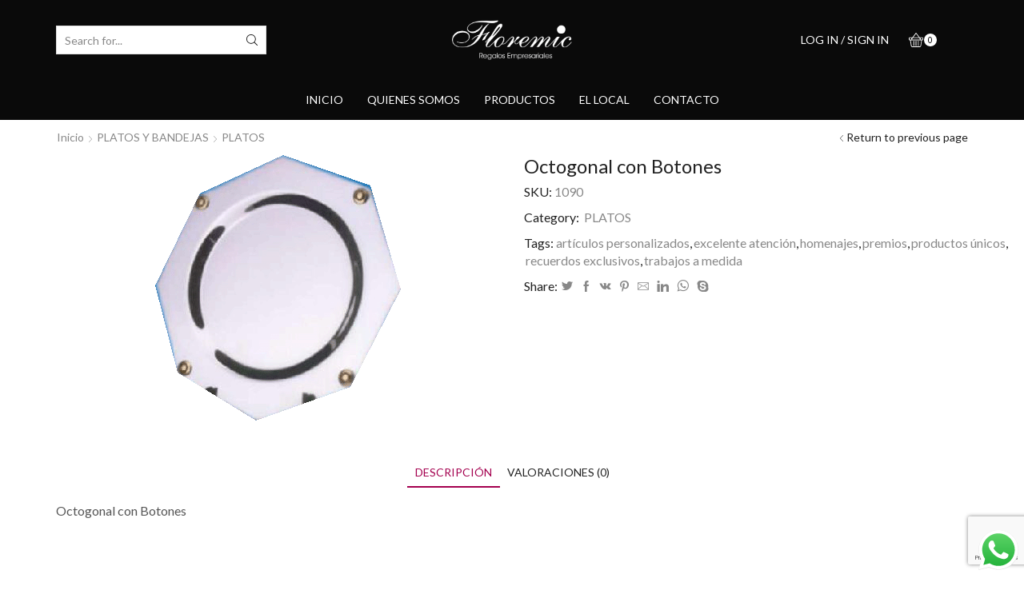

--- FILE ---
content_type: text/html; charset=UTF-8
request_url: https://www.floremic.com.ar/producto/octogonal-con-botones-2/
body_size: 179639
content:
<!DOCTYPE html>
<html lang="es" xmlns="http://www.w3.org/1999/xhtml" prefix="og: http://ogp.me/ns# fb: http://www.facebook.com/2008/fbml" >
<head>
	<meta charset="UTF-8" />
	<meta name="viewport" content="width=device-width, initial-scale=1.0, maximum-scale=1.0, user-scalable=0"/>
	<title>Octogonal con Botones &#8211; Floremic</title>
<meta name='robots' content='max-image-preview:large' />
<link rel="alternate" type="application/rss+xml" title="Floremic &raquo; Feed" href="https://www.floremic.com.ar/feed/" />
<link rel="alternate" type="application/rss+xml" title="Floremic &raquo; Feed de los comentarios" href="https://www.floremic.com.ar/comments/feed/" />
<link rel="alternate" type="application/rss+xml" title="Floremic &raquo; Comentario Octogonal con Botones del feed" href="https://www.floremic.com.ar/producto/octogonal-con-botones-2/feed/" />
<script type="text/javascript">
/* <![CDATA[ */
window._wpemojiSettings = {"baseUrl":"https:\/\/s.w.org\/images\/core\/emoji\/15.0.3\/72x72\/","ext":".png","svgUrl":"https:\/\/s.w.org\/images\/core\/emoji\/15.0.3\/svg\/","svgExt":".svg","source":{"concatemoji":"https:\/\/www.floremic.com.ar\/wp-includes\/js\/wp-emoji-release.min.js?ver=6.6.4"}};
/*! This file is auto-generated */
!function(i,n){var o,s,e;function c(e){try{var t={supportTests:e,timestamp:(new Date).valueOf()};sessionStorage.setItem(o,JSON.stringify(t))}catch(e){}}function p(e,t,n){e.clearRect(0,0,e.canvas.width,e.canvas.height),e.fillText(t,0,0);var t=new Uint32Array(e.getImageData(0,0,e.canvas.width,e.canvas.height).data),r=(e.clearRect(0,0,e.canvas.width,e.canvas.height),e.fillText(n,0,0),new Uint32Array(e.getImageData(0,0,e.canvas.width,e.canvas.height).data));return t.every(function(e,t){return e===r[t]})}function u(e,t,n){switch(t){case"flag":return n(e,"\ud83c\udff3\ufe0f\u200d\u26a7\ufe0f","\ud83c\udff3\ufe0f\u200b\u26a7\ufe0f")?!1:!n(e,"\ud83c\uddfa\ud83c\uddf3","\ud83c\uddfa\u200b\ud83c\uddf3")&&!n(e,"\ud83c\udff4\udb40\udc67\udb40\udc62\udb40\udc65\udb40\udc6e\udb40\udc67\udb40\udc7f","\ud83c\udff4\u200b\udb40\udc67\u200b\udb40\udc62\u200b\udb40\udc65\u200b\udb40\udc6e\u200b\udb40\udc67\u200b\udb40\udc7f");case"emoji":return!n(e,"\ud83d\udc26\u200d\u2b1b","\ud83d\udc26\u200b\u2b1b")}return!1}function f(e,t,n){var r="undefined"!=typeof WorkerGlobalScope&&self instanceof WorkerGlobalScope?new OffscreenCanvas(300,150):i.createElement("canvas"),a=r.getContext("2d",{willReadFrequently:!0}),o=(a.textBaseline="top",a.font="600 32px Arial",{});return e.forEach(function(e){o[e]=t(a,e,n)}),o}function t(e){var t=i.createElement("script");t.src=e,t.defer=!0,i.head.appendChild(t)}"undefined"!=typeof Promise&&(o="wpEmojiSettingsSupports",s=["flag","emoji"],n.supports={everything:!0,everythingExceptFlag:!0},e=new Promise(function(e){i.addEventListener("DOMContentLoaded",e,{once:!0})}),new Promise(function(t){var n=function(){try{var e=JSON.parse(sessionStorage.getItem(o));if("object"==typeof e&&"number"==typeof e.timestamp&&(new Date).valueOf()<e.timestamp+604800&&"object"==typeof e.supportTests)return e.supportTests}catch(e){}return null}();if(!n){if("undefined"!=typeof Worker&&"undefined"!=typeof OffscreenCanvas&&"undefined"!=typeof URL&&URL.createObjectURL&&"undefined"!=typeof Blob)try{var e="postMessage("+f.toString()+"("+[JSON.stringify(s),u.toString(),p.toString()].join(",")+"));",r=new Blob([e],{type:"text/javascript"}),a=new Worker(URL.createObjectURL(r),{name:"wpTestEmojiSupports"});return void(a.onmessage=function(e){c(n=e.data),a.terminate(),t(n)})}catch(e){}c(n=f(s,u,p))}t(n)}).then(function(e){for(var t in e)n.supports[t]=e[t],n.supports.everything=n.supports.everything&&n.supports[t],"flag"!==t&&(n.supports.everythingExceptFlag=n.supports.everythingExceptFlag&&n.supports[t]);n.supports.everythingExceptFlag=n.supports.everythingExceptFlag&&!n.supports.flag,n.DOMReady=!1,n.readyCallback=function(){n.DOMReady=!0}}).then(function(){return e}).then(function(){var e;n.supports.everything||(n.readyCallback(),(e=n.source||{}).concatemoji?t(e.concatemoji):e.wpemoji&&e.twemoji&&(t(e.twemoji),t(e.wpemoji)))}))}((window,document),window._wpemojiSettings);
/* ]]> */
</script>
<link rel='stylesheet' id='ht_ctc_main_css-css' href='https://www.floremic.com.ar/wp-content/plugins/click-to-chat-for-whatsapp/new/inc/assets/css/main.css?ver=4.36' type='text/css' media='all' />
<style id='wp-emoji-styles-inline-css' type='text/css'>

	img.wp-smiley, img.emoji {
		display: inline !important;
		border: none !important;
		box-shadow: none !important;
		height: 1em !important;
		width: 1em !important;
		margin: 0 0.07em !important;
		vertical-align: -0.1em !important;
		background: none !important;
		padding: 0 !important;
	}
</style>
<link rel='stylesheet' id='wp-block-library-css' href='https://www.floremic.com.ar/wp-includes/css/dist/block-library/style.min.css?ver=6.6.4' type='text/css' media='all' />
<style id='classic-theme-styles-inline-css' type='text/css'>
/*! This file is auto-generated */
.wp-block-button__link{color:#fff;background-color:#32373c;border-radius:9999px;box-shadow:none;text-decoration:none;padding:calc(.667em + 2px) calc(1.333em + 2px);font-size:1.125em}.wp-block-file__button{background:#32373c;color:#fff;text-decoration:none}
</style>
<style id='global-styles-inline-css' type='text/css'>
:root{--wp--preset--aspect-ratio--square: 1;--wp--preset--aspect-ratio--4-3: 4/3;--wp--preset--aspect-ratio--3-4: 3/4;--wp--preset--aspect-ratio--3-2: 3/2;--wp--preset--aspect-ratio--2-3: 2/3;--wp--preset--aspect-ratio--16-9: 16/9;--wp--preset--aspect-ratio--9-16: 9/16;--wp--preset--color--black: #000000;--wp--preset--color--cyan-bluish-gray: #abb8c3;--wp--preset--color--white: #ffffff;--wp--preset--color--pale-pink: #f78da7;--wp--preset--color--vivid-red: #cf2e2e;--wp--preset--color--luminous-vivid-orange: #ff6900;--wp--preset--color--luminous-vivid-amber: #fcb900;--wp--preset--color--light-green-cyan: #7bdcb5;--wp--preset--color--vivid-green-cyan: #00d084;--wp--preset--color--pale-cyan-blue: #8ed1fc;--wp--preset--color--vivid-cyan-blue: #0693e3;--wp--preset--color--vivid-purple: #9b51e0;--wp--preset--gradient--vivid-cyan-blue-to-vivid-purple: linear-gradient(135deg,rgba(6,147,227,1) 0%,rgb(155,81,224) 100%);--wp--preset--gradient--light-green-cyan-to-vivid-green-cyan: linear-gradient(135deg,rgb(122,220,180) 0%,rgb(0,208,130) 100%);--wp--preset--gradient--luminous-vivid-amber-to-luminous-vivid-orange: linear-gradient(135deg,rgba(252,185,0,1) 0%,rgba(255,105,0,1) 100%);--wp--preset--gradient--luminous-vivid-orange-to-vivid-red: linear-gradient(135deg,rgba(255,105,0,1) 0%,rgb(207,46,46) 100%);--wp--preset--gradient--very-light-gray-to-cyan-bluish-gray: linear-gradient(135deg,rgb(238,238,238) 0%,rgb(169,184,195) 100%);--wp--preset--gradient--cool-to-warm-spectrum: linear-gradient(135deg,rgb(74,234,220) 0%,rgb(151,120,209) 20%,rgb(207,42,186) 40%,rgb(238,44,130) 60%,rgb(251,105,98) 80%,rgb(254,248,76) 100%);--wp--preset--gradient--blush-light-purple: linear-gradient(135deg,rgb(255,206,236) 0%,rgb(152,150,240) 100%);--wp--preset--gradient--blush-bordeaux: linear-gradient(135deg,rgb(254,205,165) 0%,rgb(254,45,45) 50%,rgb(107,0,62) 100%);--wp--preset--gradient--luminous-dusk: linear-gradient(135deg,rgb(255,203,112) 0%,rgb(199,81,192) 50%,rgb(65,88,208) 100%);--wp--preset--gradient--pale-ocean: linear-gradient(135deg,rgb(255,245,203) 0%,rgb(182,227,212) 50%,rgb(51,167,181) 100%);--wp--preset--gradient--electric-grass: linear-gradient(135deg,rgb(202,248,128) 0%,rgb(113,206,126) 100%);--wp--preset--gradient--midnight: linear-gradient(135deg,rgb(2,3,129) 0%,rgb(40,116,252) 100%);--wp--preset--font-size--small: 13px;--wp--preset--font-size--medium: 20px;--wp--preset--font-size--large: 36px;--wp--preset--font-size--x-large: 42px;--wp--preset--spacing--20: 0.44rem;--wp--preset--spacing--30: 0.67rem;--wp--preset--spacing--40: 1rem;--wp--preset--spacing--50: 1.5rem;--wp--preset--spacing--60: 2.25rem;--wp--preset--spacing--70: 3.38rem;--wp--preset--spacing--80: 5.06rem;--wp--preset--shadow--natural: 6px 6px 9px rgba(0, 0, 0, 0.2);--wp--preset--shadow--deep: 12px 12px 50px rgba(0, 0, 0, 0.4);--wp--preset--shadow--sharp: 6px 6px 0px rgba(0, 0, 0, 0.2);--wp--preset--shadow--outlined: 6px 6px 0px -3px rgba(255, 255, 255, 1), 6px 6px rgba(0, 0, 0, 1);--wp--preset--shadow--crisp: 6px 6px 0px rgba(0, 0, 0, 1);}:where(.is-layout-flex){gap: 0.5em;}:where(.is-layout-grid){gap: 0.5em;}body .is-layout-flex{display: flex;}.is-layout-flex{flex-wrap: wrap;align-items: center;}.is-layout-flex > :is(*, div){margin: 0;}body .is-layout-grid{display: grid;}.is-layout-grid > :is(*, div){margin: 0;}:where(.wp-block-columns.is-layout-flex){gap: 2em;}:where(.wp-block-columns.is-layout-grid){gap: 2em;}:where(.wp-block-post-template.is-layout-flex){gap: 1.25em;}:where(.wp-block-post-template.is-layout-grid){gap: 1.25em;}.has-black-color{color: var(--wp--preset--color--black) !important;}.has-cyan-bluish-gray-color{color: var(--wp--preset--color--cyan-bluish-gray) !important;}.has-white-color{color: var(--wp--preset--color--white) !important;}.has-pale-pink-color{color: var(--wp--preset--color--pale-pink) !important;}.has-vivid-red-color{color: var(--wp--preset--color--vivid-red) !important;}.has-luminous-vivid-orange-color{color: var(--wp--preset--color--luminous-vivid-orange) !important;}.has-luminous-vivid-amber-color{color: var(--wp--preset--color--luminous-vivid-amber) !important;}.has-light-green-cyan-color{color: var(--wp--preset--color--light-green-cyan) !important;}.has-vivid-green-cyan-color{color: var(--wp--preset--color--vivid-green-cyan) !important;}.has-pale-cyan-blue-color{color: var(--wp--preset--color--pale-cyan-blue) !important;}.has-vivid-cyan-blue-color{color: var(--wp--preset--color--vivid-cyan-blue) !important;}.has-vivid-purple-color{color: var(--wp--preset--color--vivid-purple) !important;}.has-black-background-color{background-color: var(--wp--preset--color--black) !important;}.has-cyan-bluish-gray-background-color{background-color: var(--wp--preset--color--cyan-bluish-gray) !important;}.has-white-background-color{background-color: var(--wp--preset--color--white) !important;}.has-pale-pink-background-color{background-color: var(--wp--preset--color--pale-pink) !important;}.has-vivid-red-background-color{background-color: var(--wp--preset--color--vivid-red) !important;}.has-luminous-vivid-orange-background-color{background-color: var(--wp--preset--color--luminous-vivid-orange) !important;}.has-luminous-vivid-amber-background-color{background-color: var(--wp--preset--color--luminous-vivid-amber) !important;}.has-light-green-cyan-background-color{background-color: var(--wp--preset--color--light-green-cyan) !important;}.has-vivid-green-cyan-background-color{background-color: var(--wp--preset--color--vivid-green-cyan) !important;}.has-pale-cyan-blue-background-color{background-color: var(--wp--preset--color--pale-cyan-blue) !important;}.has-vivid-cyan-blue-background-color{background-color: var(--wp--preset--color--vivid-cyan-blue) !important;}.has-vivid-purple-background-color{background-color: var(--wp--preset--color--vivid-purple) !important;}.has-black-border-color{border-color: var(--wp--preset--color--black) !important;}.has-cyan-bluish-gray-border-color{border-color: var(--wp--preset--color--cyan-bluish-gray) !important;}.has-white-border-color{border-color: var(--wp--preset--color--white) !important;}.has-pale-pink-border-color{border-color: var(--wp--preset--color--pale-pink) !important;}.has-vivid-red-border-color{border-color: var(--wp--preset--color--vivid-red) !important;}.has-luminous-vivid-orange-border-color{border-color: var(--wp--preset--color--luminous-vivid-orange) !important;}.has-luminous-vivid-amber-border-color{border-color: var(--wp--preset--color--luminous-vivid-amber) !important;}.has-light-green-cyan-border-color{border-color: var(--wp--preset--color--light-green-cyan) !important;}.has-vivid-green-cyan-border-color{border-color: var(--wp--preset--color--vivid-green-cyan) !important;}.has-pale-cyan-blue-border-color{border-color: var(--wp--preset--color--pale-cyan-blue) !important;}.has-vivid-cyan-blue-border-color{border-color: var(--wp--preset--color--vivid-cyan-blue) !important;}.has-vivid-purple-border-color{border-color: var(--wp--preset--color--vivid-purple) !important;}.has-vivid-cyan-blue-to-vivid-purple-gradient-background{background: var(--wp--preset--gradient--vivid-cyan-blue-to-vivid-purple) !important;}.has-light-green-cyan-to-vivid-green-cyan-gradient-background{background: var(--wp--preset--gradient--light-green-cyan-to-vivid-green-cyan) !important;}.has-luminous-vivid-amber-to-luminous-vivid-orange-gradient-background{background: var(--wp--preset--gradient--luminous-vivid-amber-to-luminous-vivid-orange) !important;}.has-luminous-vivid-orange-to-vivid-red-gradient-background{background: var(--wp--preset--gradient--luminous-vivid-orange-to-vivid-red) !important;}.has-very-light-gray-to-cyan-bluish-gray-gradient-background{background: var(--wp--preset--gradient--very-light-gray-to-cyan-bluish-gray) !important;}.has-cool-to-warm-spectrum-gradient-background{background: var(--wp--preset--gradient--cool-to-warm-spectrum) !important;}.has-blush-light-purple-gradient-background{background: var(--wp--preset--gradient--blush-light-purple) !important;}.has-blush-bordeaux-gradient-background{background: var(--wp--preset--gradient--blush-bordeaux) !important;}.has-luminous-dusk-gradient-background{background: var(--wp--preset--gradient--luminous-dusk) !important;}.has-pale-ocean-gradient-background{background: var(--wp--preset--gradient--pale-ocean) !important;}.has-electric-grass-gradient-background{background: var(--wp--preset--gradient--electric-grass) !important;}.has-midnight-gradient-background{background: var(--wp--preset--gradient--midnight) !important;}.has-small-font-size{font-size: var(--wp--preset--font-size--small) !important;}.has-medium-font-size{font-size: var(--wp--preset--font-size--medium) !important;}.has-large-font-size{font-size: var(--wp--preset--font-size--large) !important;}.has-x-large-font-size{font-size: var(--wp--preset--font-size--x-large) !important;}
:where(.wp-block-post-template.is-layout-flex){gap: 1.25em;}:where(.wp-block-post-template.is-layout-grid){gap: 1.25em;}
:where(.wp-block-columns.is-layout-flex){gap: 2em;}:where(.wp-block-columns.is-layout-grid){gap: 2em;}
:root :where(.wp-block-pullquote){font-size: 1.5em;line-height: 1.6;}
</style>
<link rel='stylesheet' id='contact-form-7-css' href='https://www.floremic.com.ar/wp-content/plugins/contact-form-7/includes/css/styles.css?ver=6.0.6' type='text/css' media='all' />
<style id='woocommerce-inline-inline-css' type='text/css'>
.woocommerce form .form-row .required { visibility: visible; }
</style>
<link rel='stylesheet' id='brands-styles-css' href='https://www.floremic.com.ar/wp-content/plugins/woocommerce/assets/css/brands.css?ver=9.8.6' type='text/css' media='all' />
<link rel='stylesheet' id='etheme-parent-style-css' href='https://www.floremic.com.ar/wp-content/themes/xstore/xstore.min.css?ver=0.0.1' type='text/css' media='all' />
<link rel='stylesheet' id='etheme-wpb-style-css' href='https://www.floremic.com.ar/wp-content/themes/xstore/css/wpb.min.css?ver=0.0.1' type='text/css' media='all' />
<link rel='stylesheet' id='js_composer_front-css' href='https://www.floremic.com.ar/wp-content/plugins/js_composer/assets/css/js_composer.min.css?ver=7.9' type='text/css' media='all' />
<link rel='stylesheet' id='etheme-breadcrumbs-css' href='https://www.floremic.com.ar/wp-content/themes/xstore/css/modules/breadcrumbs.min.css?ver=0.0.1' type='text/css' media='all' />
<link rel='stylesheet' id='etheme-back-top-css' href='https://www.floremic.com.ar/wp-content/themes/xstore/css/modules/back-top.min.css?ver=0.0.1' type='text/css' media='all' />
<link rel='stylesheet' id='etheme-woocommerce-css' href='https://www.floremic.com.ar/wp-content/themes/xstore/css/modules/woocommerce/global.min.css?ver=0.0.1' type='text/css' media='all' />
<link rel='stylesheet' id='etheme-woocommerce-archive-css' href='https://www.floremic.com.ar/wp-content/themes/xstore/css/modules/woocommerce/archive.min.css?ver=0.0.1' type='text/css' media='all' />
<link rel='stylesheet' id='etheme-swatches-style-css' href='https://www.floremic.com.ar/wp-content/themes/xstore/css/swatches.min.css?ver=0.0.1' type='text/css' media='all' />
<link rel='stylesheet' id='etheme-single-product-css' href='https://www.floremic.com.ar/wp-content/themes/xstore/css/modules/woocommerce/single-product/single-product.min.css?ver=0.0.1' type='text/css' media='all' />
<link rel='stylesheet' id='etheme-single-product-elements-css' href='https://www.floremic.com.ar/wp-content/themes/xstore/css/modules/woocommerce/single-product/single-product-elements.min.css?ver=0.0.1' type='text/css' media='all' />
<link rel='stylesheet' id='etheme-star-rating-css' href='https://www.floremic.com.ar/wp-content/themes/xstore/css/modules/star-rating.min.css?ver=0.0.1' type='text/css' media='all' />
<link rel='stylesheet' id='etheme-comments-css' href='https://www.floremic.com.ar/wp-content/themes/xstore/css/modules/comments.min.css?ver=0.0.1' type='text/css' media='all' />
<link rel='stylesheet' id='etheme-single-post-meta-css' href='https://www.floremic.com.ar/wp-content/themes/xstore/css/modules/blog/single-post/meta.min.css?ver=0.0.1' type='text/css' media='all' />
<link rel='stylesheet' id='etheme-contact-forms-css' href='https://www.floremic.com.ar/wp-content/themes/xstore/css/modules/contact-forms.min.css?ver=0.0.1' type='text/css' media='all' />
<style id='xstore-icons-font-inline-css' type='text/css'>
@font-face {
				  font-family: 'xstore-icons';
				  src:
				    url('https://www.floremic.com.ar/wp-content/themes/xstore/fonts/xstore-icons-light.ttf') format('truetype'),
				    url('https://www.floremic.com.ar/wp-content/themes/xstore/fonts/xstore-icons-light.woff2') format('woff2'),
				    url('https://www.floremic.com.ar/wp-content/themes/xstore/fonts/xstore-icons-light.woff') format('woff'),
				    url('https://www.floremic.com.ar/wp-content/themes/xstore/fonts/xstore-icons-light.svg#xstore-icons') format('svg');
				  font-weight: normal;
				  font-style: normal;
				  font-display: swap;
				}
</style>
<link rel='stylesheet' id='etheme-header-search-css' href='https://www.floremic.com.ar/wp-content/themes/xstore/css/modules/layout/header/parts/search.min.css?ver=0.0.1' type='text/css' media='all' />
<link rel='stylesheet' id='etheme-header-menu-css' href='https://www.floremic.com.ar/wp-content/themes/xstore/css/modules/layout/header/parts/menu.min.css?ver=0.0.1' type='text/css' media='all' />
<link rel='stylesheet' id='xstore-kirki-styles-css' href='https://www.floremic.com.ar/wp-content/uploads/xstore/kirki-styles.css?ver=1695148267150' type='text/css' media='all' />
<link rel='stylesheet' id='mpc-massive-style-css' href='https://www.floremic.com.ar/wp-content/plugins/mpc-massive/assets/css/mpc-styles.css?ver=6.6.4' type='text/css' media='all' />
<link rel='stylesheet' id='child-style-css' href='https://www.floremic.com.ar/wp-content/themes/xstore-child/style.css?ver=0.0.1' type='text/css' media='all' />
<script type="text/javascript" src="https://www.floremic.com.ar/wp-includes/js/jquery/jquery.min.js?ver=3.7.1" id="jquery-core-js"></script>
<script type="text/javascript" src="https://www.floremic.com.ar/wp-includes/js/jquery/jquery-migrate.min.js?ver=3.4.1" id="jquery-migrate-js"></script>
<script type="text/javascript" src="https://www.floremic.com.ar/wp-content/plugins/woocommerce/assets/js/jquery-blockui/jquery.blockUI.min.js?ver=2.7.0-wc.9.8.6" id="jquery-blockui-js" data-wp-strategy="defer"></script>
<script type="text/javascript" id="wc-add-to-cart-js-extra">
/* <![CDATA[ */
var wc_add_to_cart_params = {"ajax_url":"\/wp-admin\/admin-ajax.php","wc_ajax_url":"\/?wc-ajax=%%endpoint%%","i18n_view_cart":"Ver carrito","cart_url":"https:\/\/www.floremic.com.ar\/carrito\/","is_cart":"","cart_redirect_after_add":"no"};
/* ]]> */
</script>
<script type="text/javascript" src="https://www.floremic.com.ar/wp-content/plugins/woocommerce/assets/js/frontend/add-to-cart.min.js?ver=9.8.6" id="wc-add-to-cart-js" data-wp-strategy="defer"></script>
<script type="text/javascript" src="https://www.floremic.com.ar/wp-content/plugins/woocommerce/assets/js/zoom/jquery.zoom.min.js?ver=1.7.21-wc.9.8.6" id="zoom-js" defer="defer" data-wp-strategy="defer"></script>
<script type="text/javascript" id="wc-single-product-js-extra">
/* <![CDATA[ */
var wc_single_product_params = {"i18n_required_rating_text":"Por favor elige una puntuaci\u00f3n","i18n_rating_options":["1 de 5 estrellas","2 de 5 estrellas","3 de 5 estrellas","4 de 5 estrellas","5 de 5 estrellas"],"i18n_product_gallery_trigger_text":"Ver galer\u00eda de im\u00e1genes a pantalla completa","review_rating_required":"yes","flexslider":{"rtl":false,"animation":"slide","smoothHeight":true,"directionNav":false,"controlNav":"thumbnails","slideshow":false,"animationSpeed":500,"animationLoop":false,"allowOneSlide":false},"zoom_enabled":"1","zoom_options":[],"photoswipe_enabled":"","photoswipe_options":{"shareEl":false,"closeOnScroll":false,"history":false,"hideAnimationDuration":0,"showAnimationDuration":0},"flexslider_enabled":""};
/* ]]> */
</script>
<script type="text/javascript" src="https://www.floremic.com.ar/wp-content/plugins/woocommerce/assets/js/frontend/single-product.min.js?ver=9.8.6" id="wc-single-product-js" defer="defer" data-wp-strategy="defer"></script>
<script type="text/javascript" src="https://www.floremic.com.ar/wp-content/plugins/woocommerce/assets/js/js-cookie/js.cookie.min.js?ver=2.1.4-wc.9.8.6" id="js-cookie-js" defer="defer" data-wp-strategy="defer"></script>
<script type="text/javascript" id="woocommerce-js-extra">
/* <![CDATA[ */
var woocommerce_params = {"ajax_url":"\/wp-admin\/admin-ajax.php","wc_ajax_url":"\/?wc-ajax=%%endpoint%%","i18n_password_show":"Mostrar contrase\u00f1a","i18n_password_hide":"Ocultar contrase\u00f1a"};
/* ]]> */
</script>
<script type="text/javascript" src="https://www.floremic.com.ar/wp-content/plugins/woocommerce/assets/js/frontend/woocommerce.min.js?ver=9.8.6" id="woocommerce-js" defer="defer" data-wp-strategy="defer"></script>
<script type="text/javascript" src="https://www.floremic.com.ar/wp-content/plugins/js_composer/assets/js/vendors/woocommerce-add-to-cart.js?ver=7.9" id="vc_woocommerce-add-to-cart-js-js"></script>
<script type="text/javascript" id="etheme-js-extra">
/* <![CDATA[ */
var etConfig = {"noresults":"No results were found!","ajaxSearchResultsArrow":"<svg version=\"1.1\" width=\"1em\" height=\"1em\" class=\"arrow\" xmlns=\"http:\/\/www.w3.org\/2000\/svg\" xmlns:xlink=\"http:\/\/www.w3.org\/1999\/xlink\" x=\"0px\" y=\"0px\" viewBox=\"0 0 100 100\" style=\"enable-background:new 0 0 100 100;\" xml:space=\"preserve\"><path d=\"M99.1186676,94.8567734L10.286458,6.0255365h53.5340881c1.6616173,0,3.0132561-1.3516402,3.0132561-3.0127683\r\n\tS65.4821625,0,63.8205452,0H3.0137398c-1.6611279,0-3.012768,1.3516402-3.012768,3.0127683v60.8068047\r\n\tc0,1.6616135,1.3516402,3.0132523,3.012768,3.0132523s3.012768-1.3516388,3.012768-3.0132523V10.2854862L94.8577423,99.117691\r\n\tC95.4281311,99.6871109,96.1841202,100,96.9886856,100c0.8036041,0,1.5595856-0.3128891,2.129982-0.882309\r\n\tC100.2924805,97.9419327,100.2924805,96.0305862,99.1186676,94.8567734z\"><\/path><\/svg>","successfullyAdded":"Product added.","successfullyCopied":"Copied to clipboard","saleStarts":"Sale starts in:","saleFinished":"This sale already finished","confirmQuestion":"Are you sure?","viewCart":"View cart","cartPageUrl":"https:\/\/www.floremic.com.ar\/carrito\/","checkCart":"Please check your <a href='https:\/\/www.floremic.com.ar\/carrito\/'>cart.<\/a>","contBtn":"Continue shopping","checkBtn":"Checkout","ajaxProductAddedNotify":{"type":"alert","linked_products_type":"upsell"},"variationGallery":"","quickView":{"type":"popup","position":"right","layout":"default","variationGallery":"","css":{"quick-view":"        <link rel=\"stylesheet\" href=\"https:\/\/www.floremic.com.ar\/wp-content\/themes\/xstore\/css\/modules\/woocommerce\/quick-view.min.css?ver=0.0.1\" type=\"text\/css\" media=\"all\" \/> \t\t","skeleton":"        <link rel=\"stylesheet\" href=\"https:\/\/www.floremic.com.ar\/wp-content\/themes\/xstore\/css\/modules\/skeleton.min.css?ver=0.0.1\" type=\"text\/css\" media=\"all\" \/> \t\t","single-product":"        <link rel=\"stylesheet\" href=\"https:\/\/www.floremic.com.ar\/wp-content\/themes\/xstore\/css\/modules\/woocommerce\/single-product\/single-product.min.css?ver=0.0.1\" type=\"text\/css\" media=\"all\" \/> \t\t","single-product-elements":"        <link rel=\"stylesheet\" href=\"https:\/\/www.floremic.com.ar\/wp-content\/themes\/xstore\/css\/modules\/woocommerce\/single-product\/single-product-elements.min.css?ver=0.0.1\" type=\"text\/css\" media=\"all\" \/> \t\t","single-post-meta":"        <link rel=\"stylesheet\" href=\"https:\/\/www.floremic.com.ar\/wp-content\/themes\/xstore\/css\/modules\/blog\/single-post\/meta.min.css?ver=0.0.1\" type=\"text\/css\" media=\"all\" \/> \t\t"}},"speedOptimization":{"imageLoadingOffset":"200px"},"popupAddedToCart":[],"builders":{"is_wpbakery":true},"Product":"Productos","Pages":"Pages","Post":"Posts","Portfolio":"Portfolio","Product_found":"{{count}} Products found","Pages_found":"{{count}} Pages found","Post_found":"{{count}} Posts found","Portfolio_found":"{{count}} Portfolio found","show_more":"Show {{count}} more","show_all":"View all results","items_found":"{{count}} items found","item_found":"{{count}} item found","single_product_builder":"","fancy_select_categories":"","is_search_history":"0","search_history_length":"7","search_type":"input","search_ajax_history_time":"5","noSuggestionNoticeWithMatches":"No results were found!<p>No items matched your search {{search_value}}.<\/p>","ajaxurl":"https:\/\/www.floremic.com.ar\/wp-admin\/admin-ajax.php","woocommerceSettings":{"is_woocommerce":true,"is_swatches":true,"ajax_filters":false,"ajax_pagination":false,"is_single_product_builder":false,"mini_cart_content_quantity_input":false,"widget_show_more_text":"more","widget_show_less_text":"Show less","sidebar_off_canvas_icon":"<svg version=\"1.1\" width=\"1em\" height=\"1em\" id=\"Layer_1\" xmlns=\"http:\/\/www.w3.org\/2000\/svg\" xmlns:xlink=\"http:\/\/www.w3.org\/1999\/xlink\" x=\"0px\" y=\"0px\" viewBox=\"0 0 100 100\" style=\"enable-background:new 0 0 100 100;\" xml:space=\"preserve\"><path d=\"M94.8,0H5.6C4,0,2.6,0.9,1.9,2.3C1.1,3.7,1.3,5.4,2.2,6.7l32.7,46c0,0,0,0,0,0c1.2,1.6,1.8,3.5,1.8,5.5v37.5c0,1.1,0.4,2.2,1.2,3c0.8,0.8,1.8,1.2,3,1.2c0.6,0,1.1-0.1,1.6-0.3l18.4-7c1.6-0.5,2.7-2.1,2.7-3.9V58.3c0-2,0.6-3.9,1.8-5.5c0,0,0,0,0,0l32.7-46c0.9-1.3,1.1-3,0.3-4.4C97.8,0.9,96.3,0,94.8,0z M61.4,49.7c-1.8,2.5-2.8,5.5-2.8,8.5v29.8l-16.8,6.4V58.3c0-3.1-1-6.1-2.8-8.5L7.3,5.1h85.8L61.4,49.7z\"><\/path><\/svg>","ajax_add_to_cart_archives":true,"cart_url":"https:\/\/www.floremic.com.ar\/carrito\/","cart_redirect_after_add":false,"home_url":"https:\/\/www.floremic.com.ar\/","shop_url":"https:\/\/www.floremic.com.ar\/tienda\/","single_product_autoscroll_tabs_mobile":true,"cart_progress_currency_pos":"left","cart_progress_thousand_sep":",","cart_progress_decimal_sep":".","cart_progress_num_decimals":"2","is_smart_addtocart":"","primary_attribute":"et_none"},"notices":{"ajax-filters":"Ajax error: cannot get filters result","post-product":"Ajax error: cannot get post\/product result","products":"Ajax error: cannot get products result","posts":"Ajax error: cannot get posts result","element":"Ajax error: cannot get element result","portfolio":"Ajax error: problem with ajax et_portfolio_ajax action","portfolio-pagination":"Ajax error: problem with ajax et_portfolio_ajax_pagination action","menu":"Ajax error: problem with ajax menu_posts action","noMatchFound":"No matches found","variationGalleryNotAvailable":"Variation Gallery not available on variation id","localStorageFull":"Seems like your localStorage is full"},"layoutSettings":{"layout":"","is_rtl":false,"is_mobile":false,"mobHeaderStart":992,"menu_storage_key":"etheme_034bd5119f5f5082055ff12a290b718a","ajax_dropdowns_from_storage":1},"sidebar":{"closed_pc_by_default":""},"et_global":{"classes":{"skeleton":"skeleton-body","mfp":"et-mfp-opened"},"is_customize_preview":false,"mobHeaderStart":992},"etCookies":{"cache_time":3}};
/* ]]> */
</script>
<script type="text/javascript" src="https://www.floremic.com.ar/wp-content/themes/xstore/js/etheme-scripts.min.js?ver=0.0.1" id="etheme-js"></script>
<script type="text/javascript" id="et-woo-swatches-js-extra">
/* <![CDATA[ */
var sten_wc_params = {"ajax_url":"https:\/\/www.floremic.com.ar\/wp-admin\/admin-ajax.php","is_customize_preview":"","is_singular_product":"1","show_selected_title":"both","show_select_type":"","show_select_type_price":"1","add_to_cart_btn_text":"Add to cart","read_more_btn_text":"Read More","read_more_about_btn_text":"about","read_more_for_btn_text":"for","select_options_btn_text":"Select options","i18n_no_matching_variations_text":"Sorry, no products matched your selection. Please choose a different combination."};
/* ]]> */
</script>
<script type="text/javascript" src="https://www.floremic.com.ar/wp-content/plugins/et-core-plugin/packages/st-woo-swatches/public/js/frontend.min.js?ver=1.0" id="et-woo-swatches-js"></script>
<script></script><link rel="https://api.w.org/" href="https://www.floremic.com.ar/wp-json/" /><link rel="alternate" title="JSON" type="application/json" href="https://www.floremic.com.ar/wp-json/wp/v2/product/5890" /><link rel="EditURI" type="application/rsd+xml" title="RSD" href="https://www.floremic.com.ar/xmlrpc.php?rsd" />
<meta name="generator" content="WordPress 6.6.4" />
<meta name="generator" content="WooCommerce 9.8.6" />
<link rel="canonical" href="https://www.floremic.com.ar/producto/octogonal-con-botones-2/" />
<link rel='shortlink' href='https://www.floremic.com.ar/?p=5890' />
<meta name="generator" content="Redux 4.5.10" /><!-- Google Tag Manager -->
<script>(function(w,d,s,l,i){w[l]=w[l]||[];w[l].push({'gtm.start':
new Date().getTime(),event:'gtm.js'});var f=d.getElementsByTagName(s)[0],
j=d.createElement(s),dl=l!='dataLayer'?'&l='+l:'';j.async=true;j.src=
'https://www.googletagmanager.com/gtm.js?id='+i+dl;f.parentNode.insertBefore(j,f);
})(window,document,'script','dataLayer','GTM-MPWNHNWG');</script>
<!-- End Google Tag Manager -->			<link rel="prefetch" as="font" href="https://www.floremic.com.ar/wp-content/themes/xstore/fonts/xstore-icons-light.woff?v=9.1.14" type="font/woff">
					<link rel="prefetch" as="font" href="https://www.floremic.com.ar/wp-content/themes/xstore/fonts/xstore-icons-light.woff2?v=9.1.14" type="font/woff2">
			<noscript><style>.woocommerce-product-gallery{ opacity: 1 !important; }</style></noscript>
	<meta name="generator" content="Powered by WPBakery Page Builder - drag and drop page builder for WordPress."/>
<meta name="generator" content="Powered by Slider Revolution 6.7.20 - responsive, Mobile-Friendly Slider Plugin for WordPress with comfortable drag and drop interface." />
<script>function setREVStartSize(e){
			//window.requestAnimationFrame(function() {
				window.RSIW = window.RSIW===undefined ? window.innerWidth : window.RSIW;
				window.RSIH = window.RSIH===undefined ? window.innerHeight : window.RSIH;
				try {
					var pw = document.getElementById(e.c).parentNode.offsetWidth,
						newh;
					pw = pw===0 || isNaN(pw) || (e.l=="fullwidth" || e.layout=="fullwidth") ? window.RSIW : pw;
					e.tabw = e.tabw===undefined ? 0 : parseInt(e.tabw);
					e.thumbw = e.thumbw===undefined ? 0 : parseInt(e.thumbw);
					e.tabh = e.tabh===undefined ? 0 : parseInt(e.tabh);
					e.thumbh = e.thumbh===undefined ? 0 : parseInt(e.thumbh);
					e.tabhide = e.tabhide===undefined ? 0 : parseInt(e.tabhide);
					e.thumbhide = e.thumbhide===undefined ? 0 : parseInt(e.thumbhide);
					e.mh = e.mh===undefined || e.mh=="" || e.mh==="auto" ? 0 : parseInt(e.mh,0);
					if(e.layout==="fullscreen" || e.l==="fullscreen")
						newh = Math.max(e.mh,window.RSIH);
					else{
						e.gw = Array.isArray(e.gw) ? e.gw : [e.gw];
						for (var i in e.rl) if (e.gw[i]===undefined || e.gw[i]===0) e.gw[i] = e.gw[i-1];
						e.gh = e.el===undefined || e.el==="" || (Array.isArray(e.el) && e.el.length==0)? e.gh : e.el;
						e.gh = Array.isArray(e.gh) ? e.gh : [e.gh];
						for (var i in e.rl) if (e.gh[i]===undefined || e.gh[i]===0) e.gh[i] = e.gh[i-1];
											
						var nl = new Array(e.rl.length),
							ix = 0,
							sl;
						e.tabw = e.tabhide>=pw ? 0 : e.tabw;
						e.thumbw = e.thumbhide>=pw ? 0 : e.thumbw;
						e.tabh = e.tabhide>=pw ? 0 : e.tabh;
						e.thumbh = e.thumbhide>=pw ? 0 : e.thumbh;
						for (var i in e.rl) nl[i] = e.rl[i]<window.RSIW ? 0 : e.rl[i];
						sl = nl[0];
						for (var i in nl) if (sl>nl[i] && nl[i]>0) { sl = nl[i]; ix=i;}
						var m = pw>(e.gw[ix]+e.tabw+e.thumbw) ? 1 : (pw-(e.tabw+e.thumbw)) / (e.gw[ix]);
						newh =  (e.gh[ix] * m) + (e.tabh + e.thumbh);
					}
					var el = document.getElementById(e.c);
					if (el!==null && el) el.style.height = newh+"px";
					el = document.getElementById(e.c+"_wrapper");
					if (el!==null && el) {
						el.style.height = newh+"px";
						el.style.display = "block";
					}
				} catch(e){
					console.log("Failure at Presize of Slider:" + e)
				}
			//});
		  };</script>
<style id="kirki-inline-styles"></style><style type="text/css" class="et_custom-css">.swiper-custom-right:not(.et-swiper-elementor-nav),.swiper-custom-left:not(.et-swiper-elementor-nav){background:transparent !important}@media only screen and (max-width:1230px){.swiper-custom-left,.middle-inside .swiper-entry .swiper-button-prev,.middle-inside.swiper-entry .swiper-button-prev{left:-15px}.swiper-custom-right,.middle-inside .swiper-entry .swiper-button-next,.middle-inside.swiper-entry .swiper-button-next{right:-15px}.middle-inbox .swiper-entry .swiper-button-prev,.middle-inbox.swiper-entry .swiper-button-prev{left:8px}.middle-inbox .swiper-entry .swiper-button-next,.middle-inbox.swiper-entry .swiper-button-next{right:8px}.swiper-entry:hover .swiper-custom-left,.middle-inside .swiper-entry:hover .swiper-button-prev,.middle-inside.swiper-entry:hover .swiper-button-prev{left:-5px}.swiper-entry:hover .swiper-custom-right,.middle-inside .swiper-entry:hover .swiper-button-next,.middle-inside.swiper-entry:hover .swiper-button-next{right:-5px}.middle-inbox .swiper-entry:hover .swiper-button-prev,.middle-inbox.swiper-entry:hover .swiper-button-prev{left:5px}.middle-inbox .swiper-entry:hover .swiper-button-next,.middle-inbox.swiper-entry:hover .swiper-button-next{right:5px}}.header-main-menu.et_element-top-level .menu{margin-right:-0px;margin-left:-0px}@media only screen and (max-width:992px){.header-wrapper,.site-header-vertical{display:none}}@media only screen and (min-width:993px){.mobile-header-wrapper{display:none}}.swiper-container{width:auto}.content-product .product-content-image img,.category-grid img,.categoriesCarousel .category-grid img{width:100%}.etheme-elementor-slider:not(.swiper-container-initialized) .swiper-slide{max-width:calc(100% / var(--slides-per-view,4))}.etheme-elementor-slider[data-animation]:not(.swiper-container-initialized,[data-animation=slide],[data-animation=coverflow]) .swiper-slide{max-width:100%}</style><noscript><style> .wpb_animate_when_almost_visible { opacity: 1; }</style></noscript><style type="text/css" data-type="et_vc_shortcodes-custom-css">@media only screen and (max-width: 1199px) and (min-width: 769px) { div.et-md-no-bg { background-image: none !important; } }@media only screen and (max-width: 768px) and (min-width: 480px) { div.et-sm-no-bg { background-image: none !important; } }@media only screen and (max-width: 480px) {div.et-xs-no-bg { background-image: none !important; }}</style><style id="yellow-pencil">
/*
	The following CSS codes are created by the YellowPencil plugin.
	https://yellowpencil.waspthemes.com/
*/
.product-information .fixed-content{top:0px;left:0px;}.fixed-content .title{text-align:center;}.fixed-content .products-page-cats{text-align:center;}.page-wrapper .product .sidebar-left{background-color:#ededed;border-top-width:2px;border-bottom-width:2px;border-left-width:2px;border-right-width:2px;border-top-color:#cccccc;border-bottom-color:#cccccc;border-left-color:#cccccc;border-right-color:#cccccc;border-top-style:solid;border-bottom-style:solid;border-left-style:solid;border-right-style:solid;}.product-information .product-information-inner{width:100%;}.col-md-push-3 .row{-webkit-box-sizing:border-box;box-sizing:border-box;display:block;}.product-information-inner .fixed-content{width:711px;}
</style></head>
<body class="product-template-default single single-product postid-5890 theme-xstore non-logged-in woocommerce woocommerce-page woocommerce-no-js et_cart-type-4 et_b_dt_header-not-overlap et_b_mob_header-not-overlap breadcrumbs-type-left2  et-preloader-off et-catalog-off sticky-message-on global-product-name-on et-enable-swatch wpb-js-composer js-comp-ver-7.9 vc_responsive" data-mode="light">
<!-- Google Tag Manager (noscript) -->
<noscript><iframe src="https://www.googletagmanager.com/ns.html?id=GTM-MPWNHNWG"
height="0" width="0" style="display:none;visibility:hidden"></iframe></noscript>
<!-- End Google Tag Manager (noscript) -->


<div class="template-container">

		<div class="template-content">
		<div class="page-wrapper">
			<header id="header" class="site-header sticky"  data-type="smart"><div class="header-wrapper">

<div class="header-main-wrapper sticky">
	<div class="header-main" data-title="Header main">
		<div class="et-row-container et-container">
			<div class="et-wrap-columns flex align-items-center">		
				
		
        <div class="et_column et_col-xs-3 et_col-xs-offset-0">
			

<div class="et_element et_b_header-search flex align-items-center   et-content-right justify-content-start mob-justify-content- flex-basis-full et_element-top-level et-content-dropdown" >
		
	    
        <form action="https://www.floremic.com.ar/" role="search" data-min="3" data-per-page="100"
                            class="ajax-search-form  ajax-with-suggestions input-input " method="get">
			
                <div class="input-row flex align-items-center et-overflow-hidden" data-search-mode="dark">
                    					                    <label class="screen-reader-text" for="et_b-header-search-input-27">Search input</label>
                    <input type="text" value=""
                           placeholder="Search for..." autocomplete="off" class="form-control" id="et_b-header-search-input-27" name="s">
					
					                        <input type="hidden" name="post_type" value="product">
					
                    <input type="hidden" name="et_search" value="true">
					
					                    <span class="buttons-wrapper flex flex-nowrap pos-relative">
                    <span class="clear flex-inline justify-content-center align-items-center pointer">
                        <span class="et_b-icon">
                            <svg xmlns="http://www.w3.org/2000/svg" width=".7em" height=".7em" viewBox="0 0 24 24"><path d="M13.056 12l10.728-10.704c0.144-0.144 0.216-0.336 0.216-0.552 0-0.192-0.072-0.384-0.216-0.528-0.144-0.12-0.336-0.216-0.528-0.216 0 0 0 0 0 0-0.192 0-0.408 0.072-0.528 0.216l-10.728 10.728-10.704-10.728c-0.288-0.288-0.768-0.288-1.056 0-0.168 0.144-0.24 0.336-0.24 0.528 0 0.216 0.072 0.408 0.216 0.552l10.728 10.704-10.728 10.704c-0.144 0.144-0.216 0.336-0.216 0.552s0.072 0.384 0.216 0.528c0.288 0.288 0.768 0.288 1.056 0l10.728-10.728 10.704 10.704c0.144 0.144 0.336 0.216 0.528 0.216s0.384-0.072 0.528-0.216c0.144-0.144 0.216-0.336 0.216-0.528s-0.072-0.384-0.216-0.528l-10.704-10.704z"></path></svg>
                        </span>
                    </span>
                    <button type="submit" class="search-button flex justify-content-center align-items-center pointer" aria-label="Search button">
                        <span class="et_b-loader"></span>
                    <svg xmlns="http://www.w3.org/2000/svg" width="1em" height="1em" fill="currentColor" viewBox="0 0 24 24"><path d="M23.784 22.8l-6.168-6.144c1.584-1.848 2.448-4.176 2.448-6.576 0-5.52-4.488-10.032-10.032-10.032-5.52 0-10.008 4.488-10.008 10.008s4.488 10.032 10.032 10.032c2.424 0 4.728-0.864 6.576-2.472l6.168 6.144c0.144 0.144 0.312 0.216 0.48 0.216s0.336-0.072 0.456-0.192c0.144-0.12 0.216-0.288 0.24-0.48 0-0.192-0.072-0.384-0.192-0.504zM18.696 10.080c0 4.752-3.888 8.64-8.664 8.64-4.752 0-8.64-3.888-8.64-8.664 0-4.752 3.888-8.64 8.664-8.64s8.64 3.888 8.64 8.664z"></path></svg>                    <span class="screen-reader-text">Search</span></button>
                </span>
                </div>
				
											                <div class="ajax-results-wrapper"></div>
			        </form>
		</div>
        </div>
			
				
		
        <div class="et_column et_col-xs-4 et_col-xs-offset-1">
			

    <div class="et_element et_b_header-logo align-center mob-align-center et_element-top-level" >
        <a href="https://www.floremic.com.ar">
            <span><img width="450" height="151" src="https://www.floremic.com.ar/wp-content/uploads/2017/09/logo-1.png" class="et_b_header-logo-img" alt="" decoding="async" fetchpriority="high" srcset="https://www.floremic.com.ar/wp-content/uploads/2017/09/logo-1.png 450w, https://www.floremic.com.ar/wp-content/uploads/2017/09/logo-1-262x88.png 262w, https://www.floremic.com.ar/wp-content/uploads/2017/09/logo-1-340x114.png 340w, https://www.floremic.com.ar/wp-content/uploads/2017/09/logo-1-300x101.png 300w, https://www.floremic.com.ar/wp-content/uploads/2017/09/logo-1-90x30.png 90w" sizes="(max-width: 450px) 100vw, 450px" /></span><span class="fixed"><img width="450" height="151" src="https://www.floremic.com.ar/wp-content/uploads/2017/09/logo-1.png" class="et_b_header-logo-img" alt="" decoding="async" fetchpriority="high" srcset="https://www.floremic.com.ar/wp-content/uploads/2017/09/logo-1.png 450w, https://www.floremic.com.ar/wp-content/uploads/2017/09/logo-1-262x88.png 262w, https://www.floremic.com.ar/wp-content/uploads/2017/09/logo-1-340x114.png 340w, https://www.floremic.com.ar/wp-content/uploads/2017/09/logo-1-300x101.png 300w, https://www.floremic.com.ar/wp-content/uploads/2017/09/logo-1-90x30.png 90w" sizes="(max-width: 450px) 100vw, 450px" /></span>            
        </a>
    </div>

        </div>
			
				
		
        <div class="et_column et_col-xs-3 et_col-xs-offset-1 pos-static">
			

<style>                .connect-block-element-pEkPT {
                    --connect-block-space: 5px;
                    margin: 0 -5px;
                }
                .et_element.connect-block-element-pEkPT > div,
                .et_element.connect-block-element-pEkPT > form.cart,
                .et_element.connect-block-element-pEkPT > .price {
                    margin: 0 5px;
                }
                                    .et_element.connect-block-element-pEkPT > .et_b_header-widget > div, 
                    .et_element.connect-block-element-pEkPT > .et_b_header-widget > ul {
                        margin-left: 5px;
                        margin-right: 5px;
                    }
                    .et_element.connect-block-element-pEkPT .widget_nav_menu .menu > li > a {
                        margin: 0 5px                    }
/*                    .et_element.connect-block-element-pEkPT .widget_nav_menu .menu .menu-item-has-children > a:after {
                        right: 5px;
                    }*/
                </style><div class="et_element et_connect-block flex flex-row connect-block-element-pEkPT align-items-center justify-content-center">
  

<div class="et_element et_b_header-account flex align-items-center  login-link account-type1 et-content-right et-content-dropdown et-content-toTop et_element-top-level" >
	
    <a href="https://www.floremic.com.ar/mi-cuenta/"
       class=" flex full-width align-items-center  justify-content-center mob-justify-content-start currentColor">
			<span class="flex-inline justify-content-center align-items-center flex-wrap">

								
				                    <span class="et-element-label inline-block mob-hide">
						Log in / Sign in					</span>
								
				
			</span>
    </a>
					
                <div class="header-account-content et-mini-content">
					                    <div class="et-content">
												                        <form class="woocommerce-form woocommerce-form-login login " data-tab-name="login" autocomplete="off" method="post"
                              action="https://www.floremic.com.ar/mi-cuenta/">
							
							
                            <p class="woocommerce-form-row woocommerce-form-row--wide form-row form-row-wide">
                                <label for="username">Username or email                                    &nbsp;<span class="required">*</span></label>
                                <input type="text" title="username"
                                       class="woocommerce-Input woocommerce-Input--text input-text"
                                       name="username" id="username"
                                       value=""/>                            </p>
                            <p class="woocommerce-form-row woocommerce-form-row--wide form-row form-row-wide">
                                <label for="password">Password&nbsp;<span
                                            class="required">*</span></label>
                                <input class="woocommerce-Input woocommerce-Input--text input-text" type="password"
                                       name="password" id="password" autocomplete="current-password"/>
                            </p>
							
							
                            <a href="https://www.floremic.com.ar/mi-cuenta/lost-password/"
                               class="lost-password">Lost password?</a>

                            <p>
                                <label for="rememberme"
                                       class="woocommerce-form__label woocommerce-form__label-for-checkbox inline">
                                    <input class="woocommerce-form__input woocommerce-form__input-checkbox"
                                           name="rememberme" type="checkbox" id="rememberme" value="forever"/>
                                    <span>Remember Me</span>
                                </label>
                            </p>

                            <p class="login-submit">
								<input type="hidden" id="woocommerce-login-nonce" name="woocommerce-login-nonce" value="62d5727bf8" /><input type="hidden" name="_wp_http_referer" value="/producto/octogonal-con-botones-2/" />                                <button type="submit" class="woocommerce-Button button" name="login"
                                        value="Log in">Log in</button>
                            </p>
							
							
                        </form>
						
						
                    </div>

                </div>
					
	</div>


	

<div class="et_element et_b_header-cart  flex align-items-center cart-type1  et-quantity-right et-content-right et-content-dropdown et-content-toTop et_element-top-level" >
	        <a href="https://www.floremic.com.ar/carrito/" class=" flex flex-wrap full-width align-items-center  justify-content-end mob-justify-content-start currentColor">
			<span class="flex-inline justify-content-center align-items-center
			">

									
					                        <span class="et_b-icon">
							<span class="et-svg"><svg xmlns="http://www.w3.org/2000/svg" width="1em" height="1em" viewBox="0 0 24 24"><path d="M23.928 9.144c0.024-0.384-0.12-0.768-0.408-1.056s-0.672-0.456-1.104-0.456h-4.368l-5.52-7.368c-0.096-0.144-0.288-0.24-0.48-0.24s-0.36 0.096-0.456 0.24l-5.52 7.368h-4.464c-0.84 0-1.512 0.672-1.512 1.512v1.896c0 0.84 0.672 1.512 1.512 1.512h0.456l1.536 9.336c0.192 1.2 1.2 2.064 2.424 2.064h11.976c1.2 0 2.232-0.864 2.424-2.064l1.536-9.336h0.456c0.84 0 1.512-0.672 1.512-1.512v-1.896zM1.224 9.144c0-0.192 0.168-0.36 0.384-0.36h3.6l-0.192 0.264c-0.024 0-0.048 0-0.072 0-0.576 0-1.056 0.48-1.056 1.056s0.48 1.056 1.056 1.056c0.576 0 1.056-0.48 1.056-1.056 0-0.12-0.024-0.264-0.072-0.384l0.72-0.96h10.824l0.72 0.96c-0.048 0.096-0.072 0.216-0.072 0.384 0 0.576 0.48 1.056 1.056 1.056s1.056-0.48 1.056-1.056c0-0.576-0.48-1.056-1.056-1.056-0.024 0-0.048 0-0.072 0l-0.192-0.264h3.6c0.192 0 0.384 0.192 0.384 0.384v1.872c0 0.192-0.192 0.384-0.384 0.384h-20.904c-0.192 0-0.384-0.192-0.384-0.384v-1.896zM7.512 7.632l4.536-6.072 4.56 6.072h-9.096zM3.24 12.576h17.664l-1.536 9.144c-0.12 0.648-0.672 1.104-1.296 1.104h-12c-0.648 0-1.2-0.48-1.296-1.104l-1.536-9.144zM12.048 0.312v0 0 0zM15.864 22.080c0.312 0 0.576-0.264 0.576-0.576v-7.608c0-0.312-0.264-0.576-0.576-0.576s-0.576 0.264-0.576 0.576v7.608c0 0.312 0.264 0.576 0.576 0.576zM8.28 22.080c0.312 0 0.576-0.264 0.576-0.576v-7.608c0-0.312-0.264-0.576-0.576-0.576s-0.576 0.264-0.576 0.576v7.608c0 0.312 0.264 0.576 0.576 0.576zM12.072 22.080c0.312 0 0.576-0.264 0.576-0.576v-7.608c0-0.312-0.264-0.576-0.576-0.576s-0.576 0.264-0.576 0.576v7.608c0 0.312 0.264 0.576 0.576 0.576z"></path></svg></span>							        <span class="et-cart-quantity et-quantity count-0">
              0            </span>
								</span>
					
									
					
												</span>
        </a>
		        <span class="et-cart-quantity et-quantity count-0">
              0            </span>
				    <div class="et-mini-content">
		        <div class="et-content">
			
							                    <div class="widget woocommerce widget_shopping_cart">
                        <div class="widget_shopping_cart_content">
                            <div class="woocommerce-mini-cart cart_list product_list_widget ">
								        <div class="woocommerce-mini-cart__empty-message empty">
            <p>No products in the cart.</p>
			                <a class="btn" href="https://www.floremic.com.ar/tienda/"><span>Regresar a la tienda</span></a>
			        </div>
		                            </div>
                        </div>
                    </div>
							
            <div class="woocommerce-mini-cart__footer-wrapper">
				
        <div class="product_list-popup-footer-inner"  style="display: none;">

            <div class="cart-popup-footer">
                <a href="https://www.floremic.com.ar/carrito/"
                   class="btn-view-cart wc-forward">Shopping cart                     (0)</a>
                <div class="cart-widget-subtotal woocommerce-mini-cart__total total"
                     data-amount="0">
					<span class="small-h">Subtotal:</span> <span class="big-coast"><span class="woocommerce-Price-amount amount"><bdi><span class="woocommerce-Price-currencySymbol">&#36;</span>0.00</bdi></span></span>                </div>
            </div>
			
			
            <p class="buttons mini-cart-buttons">
				<a href="https://www.floremic.com.ar/finalizar-compra/" class="button btn-checkout wc-forward">Checkout</a>            </p>
			
			
        </div>
		
		                    <div class="woocommerce-mini-cart__footer flex justify-content-center align-items-center ">Free shipping over 49$</div>
				            </div>
        </div>
    </div>
	
		</div>

</div>        </div>
	</div>		</div>
	</div>
</div>

<div class="header-bottom-wrapper ">
	<div class="header-bottom" data-title="Header bottom">
		<div class="et-row-container et-container">
			<div class="et-wrap-columns flex align-items-center">		
				
		
        <div class="et_column et_col-xs-12 et_col-xs-offset-0 pos-static">
			

<div class="et_element et_b_header-menu header-main-menu flex align-items-center menu-items-underline  justify-content-center et_element-top-level" >
	<div class="menu-main-container"><ul id="menu-main-menu" class="menu"><li id="menu-item-5426" class="menu-item menu-item-type-post_type menu-item-object-page menu-item-home menu-item-5426 item-level-0 item-design-dropdown columns-2"><a href="https://www.floremic.com.ar/" class="item-link">INICIO</a></li>
<li id="menu-item-4290" class="menu-item menu-item-type-post_type menu-item-object-page menu-item-4290 item-level-0 item-design-dropdown columns-2"><a href="https://www.floremic.com.ar/quienes-somos/" class="item-link">QUIENES SOMOS</a></li>
<li id="menu-item-5368" class="menu-item menu-item-type-post_type menu-item-object-page current_page_parent menu-item-5368 item-level-0 item-design-dropdown columns-2"><a href="https://www.floremic.com.ar/tienda/" class="item-link">PRODUCTOS</a></li>
<li id="menu-item-5474" class="menu-item menu-item-type-post_type menu-item-object-page menu-item-5474 item-level-0 item-design-dropdown columns-2"><a href="https://www.floremic.com.ar/el-local/" class="item-link">EL LOCAL</a></li>
<li id="menu-item-4289" class="menu-item menu-item-type-post_type menu-item-object-page menu-item-4289 item-level-0 item-design-dropdown columns-2"><a href="https://www.floremic.com.ar/contacto/" class="item-link">CONTACTO</a></li>
</ul></div></div>

        </div>
	</div>		</div>
	</div>
</div>
</div><div class="mobile-header-wrapper">


</div></header>
    <div
            class="page-heading bc-type-left2 bc-effect-mouse bc-color-dark"
		    >
        <div class="container ">
            <div class="row">
                <div class="col-md-12 a-center">
					
										
											
						<nav class="woocommerce-breadcrumb" aria-label="Breadcrumb">						
													
														
														
															<a href="https://www.floremic.com.ar">Inicio</a>														
														
															<span class="delimeter"><i class="et-icon et-right-arrow"></i></span>													
													
														
														
															<a href="https://www.floremic.com.ar/categoria-producto/platos-y-bandejas/">PLATOS Y BANDEJAS</a>														
														
															<span class="delimeter"><i class="et-icon et-right-arrow"></i></span>													
													
														
														
															<a href="https://www.floremic.com.ar/categoria-producto/platos-y-bandejas/platos/">PLATOS</a>														
														
															<span class="delimeter"><i class="et-icon et-right-arrow"></i></span>													
													
														
														
														
														
													
												
												
						</nav>					
										
					<a class="back-history" href="javascript: history.go(-1)">Return to previous page</a>                </div>
            </div>
        </div>
    </div>
	
	
<div class="content-page container">
	
		<div class="woocommerce-notices-wrapper"></div>	
	<div id="product-5890" class="tabs-after_content single-product-default reviews-position-tabs single-product product type-product post-5890 status-publish first instock product_cat-platos product_tag-articulos-personalizados product_tag-excelente-atencion product_tag-homenajes product_tag-premios product_tag-productos-unicos product_tag-recuerdos-exclusivos product_tag-trabajos-a-medida has-post-thumbnail shipping-taxable product-type-simple">
		
		<div class="row">
			<div class="col-md-12 product-content sidebar-position-without">
				<div class="row">
					

<div class="col-lg-6 col-md-6 col-sm-12 product-images  product-thumbnails-shown">
    


    <div class="swiper-entry swipers-couple-wrapper images images-wrapper with-pswp woocommerce-product-gallery arrows-hovered ">
    <div class="swiper-control-top   gallery-slider-on zoom-on" data-effect="slide" data-space='10' data-autoheight='true'>
        <div class=" main-images">
						<div class="swiper-slide images woocommerce-product-gallery woocommerce-product-gallery__wrapper"><div data-thumb="https://www.floremic.com.ar/wp-content/uploads/2017/10/octogonal-con-botones-262x283.gif" class="woocommerce-product-gallery__image"><a class="woocommerce-main-image pswp-main-image zoom" href="https://www.floremic.com.ar/wp-content/uploads/2017/10/octogonal-con-botones.gif" data-width="307" data-height="332" data-index="0"><img width="307" height="332" src="https://www.floremic.com.ar/wp-content/uploads/xstore/xstore-placeholder-340x340.png" class="attachment-woocommerce_single size-woocommerce_single lazyload lazyload-simple et-lazyload-fadeIn wp-post-image" alt="Octogonal con Botones" title="Octogonal con Botones 1" data-caption="" data-src="https://www.floremic.com.ar/wp-content/uploads/2017/10/octogonal-con-botones.gif" data-large_image="https://www.floremic.com.ar/wp-content/uploads/2017/10/octogonal-con-botones.gif" data-large_image_width="307" data-large_image_height="332" data-etheme-single-main="1" decoding="async" /></a></div></div>        </div>
				
				
		
    </div>

    <div class="empty-space col-xs-b15 col-sm-b30"></div>
    </div>
</div><!-- Product images/ END -->


<div class="col-lg-6 col-md-6 col-sm-12 product-information">
    <div class="product-information-inner">
        <div class="fixed-content">
                    
            <h1 class="product_title entry-title">Octogonal con Botones</h1>
<p class="price"></p>
<div class="product_meta"> 
    <span class="sku_wrapper">SKU: <span
                class="sku">1090</span></span>

 <div class="products-page-cats"><span class="posted_in">Category: <a href="https://www.floremic.com.ar/categoria-producto/platos-y-bandejas/platos/" rel="tag">PLATOS</a></span></div> <span class="tagged_as">Tags: <a href="https://www.floremic.com.ar/etiqueta-producto/articulos-personalizados/" rel="tag">artículos personalizados</a>, <a href="https://www.floremic.com.ar/etiqueta-producto/excelente-atencion/" rel="tag">excelente atención</a>, <a href="https://www.floremic.com.ar/etiqueta-producto/homenajes/" rel="tag">homenajes</a>, <a href="https://www.floremic.com.ar/etiqueta-producto/premios/" rel="tag">premios</a>, <a href="https://www.floremic.com.ar/etiqueta-producto/productos-unicos/" rel="tag">productos únicos</a>, <a href="https://www.floremic.com.ar/etiqueta-producto/recuerdos-exclusivos/" rel="tag">recuerdos exclusivos</a>, <a href="https://www.floremic.com.ar/etiqueta-producto/trabajos-a-medida/" rel="tag">trabajos a medida</a></span></div>

            <div class="product-share">
				<span class="share-title">Share: </span>
		<ul class="menu-social-icons ">
		
			<li>
			<a href="https://twitter.com/share?url=https://www.floremic.com.ar/producto/octogonal-con-botones-2/&text=Octogonal%20con%20Botones" class="title-toolip" title="Twitter" target="_blank" rel="noopener">
			<i class="et-icon et-twitter"></i>
			</a>
			</li>
			
			<li>
			<a href="https://www.facebook.com/sharer.php?u=https://www.floremic.com.ar/producto/octogonal-con-botones-2/&amp;images=https://www.floremic.com.ar/wp-content/uploads/2017/10/octogonal-con-botones.gif" class="title-toolip" title="Facebook" target="_blank" rel="noopener">
			<i class="et-icon et-facebook"></i>
			</a>
			</li>
			
			<li>
			<a href="https://vk.com/share.php?url=https://www.floremic.com.ar/producto/octogonal-con-botones-2/&image=https://www.floremic.com.ar/wp-content/uploads/2017/10/octogonal-con-botones.gif?&title=Octogonal%20con%20Botones" class="title-toolip" title="VK" target="_blank" rel="noopener">
			<i class="et-icon et-vk"></i>
			</a>
			</li>
			
			<li>
			<a href="https://pinterest.com/pin/create/button/?url=https://www.floremic.com.ar/producto/octogonal-con-botones-2/&amp;media=https://www.floremic.com.ar/wp-content/uploads/2017/10/octogonal-con-botones.gif&amp;description=Octogonal%20con%20Botones" class="title-toolip" title="Pinterest" target="_blank" rel="noopener">
			<i class="et-icon et-pinterest"></i>
			</a>
			</li>
			
			<li>
			<a href="mailto:enteryour@addresshere.com?subject=Octogonal%20con%20Botones&amp;body=Check%20this%20out:%20https://www.floremic.com.ar/producto/octogonal-con-botones-2/" class="title-toolip" title="Mail to friend" target="_blank" rel="noopener">
			<i class="et-icon et-message"></i>
			</a>
			</li>
			
			<li>
			<a href="https://www.linkedin.com/shareArticle?mini=true&url=https://www.floremic.com.ar/producto/octogonal-con-botones-2/&title=" class="title-toolip" title="linkedin" target="_blank" rel="noopener">
			<i class="et-icon et-linkedin"></i>
			</a>
			</li>
			
			<li>
			<a href="https://api.whatsapp.com/send?text=https://www.floremic.com.ar/producto/octogonal-con-botones-2/" class="title-toolip" title="whatsapp" target="_blank" rel="noopener">
			<i class="et-icon et-whatsapp"></i>
			</a>
			</li>
			
			<li>
			<a href="https://web.skype.com/share?url=https://www.floremic.com.ar/producto/octogonal-con-botones-2/" title="skype" target="_blank" rel="noopener">
			<i class="et-icon et-skype"></i>
			</a>
			</li>
			
		</ul>
		            </div>
		
        </div>
    </div>
</div><!-- Product information/ END -->
				</div>
			
			</div> <!-- CONTENT/ END -->
			
					</div>
		
		    <div class="woocommerce-tabs wc-tabs-wrapper tabs  ">
        <ul class="wc-tabs tabs-nav">
            	            
                <li >
                    <a href="#tab_description" id="tab_description" class="tab-title opened"><span>Descripción</span></a>
                </li>
            	            
                <li >
                    <a href="#tab_reviews" id="tab_reviews" class="tab-title "><span>Valoraciones (0)</span></a>
                </li>
            
            
              
        
             
        </ul>

        	        
                        <div class="tab-content tab-description" id="content_tab_description" style="display:block;">
                <div class="tab-content-inner">
                    <div class="tab-content-scroll">
                        

<p>Octogonal con Botones</p>
                    </div>
                </div>
            </div>
        	        
                        <div class="tab-content tab-reviews" id="content_tab_reviews" >
                <div class="tab-content-inner">
                    <div class="tab-content-scroll">
                        <div id="reviews" class="woocommerce-Reviews">

    
    <div id="comments">

        
        <h2 class="woocommerce-Reviews-title">
            Reviews        </h2>

                    <p class="woocommerce-noreviews">There are no reviews yet.</p>
            </div>

            <div id="review_form_wrapper">

            
            <div id="review_form">
                	<div id="respond" class="comment-respond">
		<span id="reply-title" class="comment-reply-title">Be the first to review &ldquo;Octogonal con Botones&rdquo; <small><a rel="nofollow" id="cancel-comment-reply-link" href="/producto/octogonal-con-botones-2/#respond" style="display:none;">Cancelar la respuesta</a></small></span><p class="must-log-in">You must be <a href="https://www.floremic.com.ar/mi-cuenta/">logged in</a> to post a review.</p>	</div><!-- #respond -->
	            </div>
        </div>
    
    <div class="clear"></div>
</div>                    </div>
                </div>
            </div>
                
        
                    </div>
		
					        <link rel="stylesheet" href="https://www.floremic.com.ar/wp-content/themes/xstore/css/modules/navigation.min.css?ver=0.0.1" type="text/css" media="all" /> 		    <div class="posts-navigation hidden">
		            <div class="posts-nav-btn prev-post">
                <div class="post-info">
                    <div class="post-details">
                        <a href="https://www.floremic.com.ar/producto/plato-liso/" class="post-title">
							Plato Liso                        </a>
						<p class="price"></p>                    </div>
                    <a href="https://www.floremic.com.ar/producto/plato-liso/">
						<img width="90" height="90" src="https://www.floremic.com.ar/wp-content/uploads/xstore/xstore-placeholder-10x10.png" class="attachment-90x90 size-90x90 lazyload lazyload-simple et-lazyload-fadeIn wp-post-image" alt="Plato Liso" decoding="async" sizes="(max-width: 90px) 100vw, 90px" data-src="https://www.floremic.com.ar/wp-content/uploads/2017/10/plato-liso-metal-plateado-100x100.gif" data-srcset="https://www.floremic.com.ar/wp-content/uploads/2017/10/plato-liso-metal-plateado-100x100.gif 100w, https://www.floremic.com.ar/wp-content/uploads/2017/10/plato-liso-metal-plateado-150x150.gif 150w" />                    </a>
                </div>
                <span class="post-nav-arrow">
                        <i class="et-icon et-left-arrow"></i>
                    </span>
            </div>
		
		            <div class="posts-nav-btn next-post">
					<span class="post-nav-arrow">
                        <i class="et-icon et-right-arrow"></i>
                    </span>
                <div class="post-info">
                    <a href="https://www.floremic.com.ar/producto/plato-luis-xv/">
						<img width="90" height="90" src="https://www.floremic.com.ar/wp-content/uploads/xstore/xstore-placeholder-10x10.png" class="attachment-90x90 size-90x90 lazyload lazyload-simple et-lazyload-fadeIn wp-post-image" alt="Plato Luis XV" decoding="async" sizes="(max-width: 90px) 100vw, 90px" data-src="https://www.floremic.com.ar/wp-content/uploads/2017/10/plato-luis-xv-100x100.gif" data-srcset="https://www.floremic.com.ar/wp-content/uploads/2017/10/plato-luis-xv-100x100.gif 100w, https://www.floremic.com.ar/wp-content/uploads/2017/10/plato-luis-xv-150x150.gif 150w" />                    </a>
                    <div class="post-details">
                        <a href="https://www.floremic.com.ar/producto/plato-luis-xv/" class="post-title">
							Plato Luis XV                        </a>
						<p class="price"></p>                    </div>
                </div>
            </div>
		    </div>
				
		  
				
				
		<h2 class="products-title related-products-title"><span>Related products</span></h2><div class="swiper-entry related-products middle arrows-hover">
	                <div
	                    class="swiper-container carousel-area  products-slider slider-5788 "
	                    
	                    data-breakpoints="1"
	                    data-xs-slides="2"
	                    data-sm-slides="3"
	                    data-md-slides="4"
	                    data-lt-slides="4"
	                    data-slides-per-view="4"
	                    
	                    data-slides-per-group="1"
	                    data-autoplay=""
	                      data-space="10"
	                >
	            <div class="swiper-wrapper"><div class="swiper-slide slide-item product-slide -slide" style="width:25%"> 
<div class="et_cart-on product-hover-slider product-view-disable view-color-dark arrows-hovered product type-product post-5861 status-publish instock product_cat-medallones-y-medallas product_tag-articulos-personalizados product_tag-excelente-atencion product_tag-homenajes product_tag-premios product_tag-productos-unicos product_tag-recuerdos-exclusivos product_tag-trabajos-a-medida has-post-thumbnail shipping-taxable product-type-simple">
    <div class="content-product ">
        
        
            
                    
                    <div class="product-image-wrapper hover-effect-slider"
                        >
	                    <div class="images-slider-wrapper">                        <a class="product-content-image" href="https://www.floremic.com.ar/producto/futbol-3-2/"
                           data-images=""
                           >
	                        	                                                    	
	                        <img width="150" height="195" src="https://www.floremic.com.ar/wp-content/uploads/xstore/xstore-placeholder-262x262.png" class="attachment-woocommerce_thumbnail size-woocommerce_thumbnail lazyload lazyload-simple et-lazyload-fadeIn" alt="Fútbol 3" decoding="async" sizes="(max-width: 150px) 100vw, 150px" data-src="https://www.floremic.com.ar/wp-content/uploads/2017/10/futbol-3.jpg" data-srcset="https://www.floremic.com.ar/wp-content/uploads/2017/10/futbol-3.jpg 150w, https://www.floremic.com.ar/wp-content/uploads/2017/10/futbol-3-69x90.jpg 69w" />                            
                        </a>
                        </div>
                        
                        
                        
                                            </div>

                    
            		                        <div class="text-center product-details">

                            
                    
                                            <div class="products-page-cats"><a href="https://www.floremic.com.ar/categoria-producto/medallones-y-medallas/" rel="tag">MEDALLONES Y MEDALLAS</a></div>                                
                                            <h2 class="product-title">
                            <a href="https://www.floremic.com.ar/producto/futbol-3-2/">Fútbol 3</a>
                        </h2>
                                        
                                
                                                    
                                                                                                        
                    <a href="https://www.floremic.com.ar/producto/futbol-3-2/" aria-describedby="woocommerce_loop_add_to_cart_link_describedby_5861" data-quantity="1" class="button product_type_simple" data-product_id="5861" data-product_sku="1047" aria-label="Lee más sobre &ldquo;Fútbol 3&rdquo;" rel="nofollow" data-success_message="" data-product_name="Fútbol 3">Leer más</a>	<span id="woocommerce_loop_add_to_cart_link_describedby_5861" class="screen-reader-text">
			</span>
                    
                    
                                
                </div>            
		                                            </div><!-- .content-product -->
</div>

</div><div class="swiper-slide slide-item product-slide -slide" style="width:25%"> 
<div class="et_cart-on product-hover-slider product-view-disable view-color-dark arrows-hovered product type-product post-5863 status-publish first instock product_cat-medallones-y-medallas product_tag-articulos-personalizados product_tag-excelente-atencion product_tag-homenajes product_tag-premios product_tag-productos-unicos product_tag-recuerdos-exclusivos product_tag-trabajos-a-medida has-post-thumbnail shipping-taxable product-type-simple">
    <div class="content-product ">
        
        
            
                    
                    <div class="product-image-wrapper hover-effect-slider"
                        >
	                    <div class="images-slider-wrapper">                        <a class="product-content-image" href="https://www.floremic.com.ar/producto/triunfo/"
                           data-images=""
                           >
	                        	                                                    	
	                        <img width="150" height="173" src="https://www.floremic.com.ar/wp-content/uploads/xstore/xstore-placeholder-262x262.png" class="attachment-woocommerce_thumbnail size-woocommerce_thumbnail lazyload lazyload-simple et-lazyload-fadeIn" alt="Triunfo" decoding="async" sizes="(max-width: 150px) 100vw, 150px" data-src="https://www.floremic.com.ar/wp-content/uploads/2017/10/triunfo-34-mm.jpg" data-srcset="https://www.floremic.com.ar/wp-content/uploads/2017/10/triunfo-34-mm.jpg 150w, https://www.floremic.com.ar/wp-content/uploads/2017/10/triunfo-34-mm-78x90.jpg 78w" />                            
                        </a>
                        </div>
                        
                        
                        
                                            </div>

                    
            		                        <div class="text-center product-details">

                            
                    
                                            <div class="products-page-cats"><a href="https://www.floremic.com.ar/categoria-producto/medallones-y-medallas/" rel="tag">MEDALLONES Y MEDALLAS</a></div>                                
                                            <h2 class="product-title">
                            <a href="https://www.floremic.com.ar/producto/triunfo/">Triunfo</a>
                        </h2>
                                        
                                
                                                    
                                                                                                        
                    <a href="https://www.floremic.com.ar/producto/triunfo/" aria-describedby="woocommerce_loop_add_to_cart_link_describedby_5863" data-quantity="1" class="button product_type_simple" data-product_id="5863" data-product_sku="1049" aria-label="Lee más sobre &ldquo;Triunfo&rdquo;" rel="nofollow" data-success_message="" data-product_name="Triunfo">Leer más</a>	<span id="woocommerce_loop_add_to_cart_link_describedby_5863" class="screen-reader-text">
			</span>
                    
                    
                                
                </div>            
		                                            </div><!-- .content-product -->
</div>

</div><div class="swiper-slide slide-item product-slide -slide" style="width:25%"> 
<div class="et_cart-on product-hover-slider product-view-disable view-color-dark arrows-hovered product type-product post-5937 status-publish instock product_cat-aluminio product_tag-articulos-personalizados product_tag-excelente-atencion product_tag-homenajes product_tag-premios product_tag-productos-unicos product_tag-recuerdos-exclusivos product_tag-trabajos-a-medida has-post-thumbnail shipping-taxable product-type-simple">
    <div class="content-product ">
        
        
            
                    
                    <div class="product-image-wrapper hover-effect-slider"
                        >
	                    <div class="images-slider-wrapper">                        <a class="product-content-image" href="https://www.floremic.com.ar/producto/plaqueta-7/"
                           data-images=""
                           >
	                        	                                                    	
	                        <img width="262" height="189" src="https://www.floremic.com.ar/wp-content/uploads/xstore/xstore-placeholder-262x262.png" class="attachment-woocommerce_thumbnail size-woocommerce_thumbnail lazyload lazyload-simple et-lazyload-fadeIn" alt="Plaqueta 7" decoding="async" data-src="https://www.floremic.com.ar/wp-content/uploads/2017/10/plaqueta-azul.gif" />                            
                        </a>
                        </div>
                        
                        
                        
                                            </div>

                    
            		                        <div class="text-center product-details">

                            
                    
                                            <div class="products-page-cats"><a href="https://www.floremic.com.ar/categoria-producto/plaquetas/aluminio/" rel="tag">ALUMINIO</a></div>                                
                                            <h2 class="product-title">
                            <a href="https://www.floremic.com.ar/producto/plaqueta-7/">Plaqueta 7</a>
                        </h2>
                                        
                                
                                                    
                                                                                                        
                    <a href="https://www.floremic.com.ar/producto/plaqueta-7/" aria-describedby="woocommerce_loop_add_to_cart_link_describedby_5937" data-quantity="1" class="button product_type_simple" data-product_id="5937" data-product_sku="1249" aria-label="Lee más sobre &ldquo;Plaqueta 7&rdquo;" rel="nofollow" data-success_message="" data-product_name="Plaqueta 7">Leer más</a>	<span id="woocommerce_loop_add_to_cart_link_describedby_5937" class="screen-reader-text">
			</span>
                    
                    
                                
                </div>            
		                                            </div><!-- .content-product -->
</div>

</div><div class="swiper-slide slide-item product-slide -slide" style="width:25%"> 
<div class="et_cart-on product-hover-slider product-view-disable view-color-dark arrows-hovered product type-product post-5930 status-publish first instock product_cat-aluminio product_tag-articulos-personalizados product_tag-excelente-atencion product_tag-homenajes product_tag-premios product_tag-productos-unicos product_tag-recuerdos-exclusivos product_tag-trabajos-a-medida has-post-thumbnail shipping-taxable product-type-simple">
    <div class="content-product ">
        
        
            
                    
                    <div class="product-image-wrapper hover-effect-slider"
                        >
	                    <div class="images-slider-wrapper">                        <a class="product-content-image" href="https://www.floremic.com.ar/producto/plaqueta-1/"
                           data-images=""
                           >
	                        	                                                    	
	                        <img width="262" height="206" src="https://www.floremic.com.ar/wp-content/uploads/xstore/xstore-placeholder-262x262.png" class="attachment-woocommerce_thumbnail size-woocommerce_thumbnail lazyload lazyload-simple et-lazyload-fadeIn" alt="Plaqueta 1" decoding="async" data-src="https://www.floremic.com.ar/wp-content/uploads/2017/10/plaqueta-droada-con-marco-azul.gif" />                            
                        </a>
                        </div>
                        
                        
                        
                                            </div>

                    
            		                        <div class="text-center product-details">

                            
                    
                                            <div class="products-page-cats"><a href="https://www.floremic.com.ar/categoria-producto/plaquetas/aluminio/" rel="tag">ALUMINIO</a></div>                                
                                            <h2 class="product-title">
                            <a href="https://www.floremic.com.ar/producto/plaqueta-1/">Plaqueta 1</a>
                        </h2>
                                        
                                
                                                    
                                                                                                        
                    <a href="https://www.floremic.com.ar/producto/plaqueta-1/" aria-describedby="woocommerce_loop_add_to_cart_link_describedby_5930" data-quantity="1" class="button product_type_simple" data-product_id="5930" data-product_sku="1228" aria-label="Lee más sobre &ldquo;Plaqueta 1&rdquo;" rel="nofollow" data-success_message="" data-product_name="Plaqueta 1">Leer más</a>	<span id="woocommerce_loop_add_to_cart_link_describedby_5930" class="screen-reader-text">
			</span>
                    
                    
                                
                </div>            
		                                            </div><!-- .content-product -->
</div>

</div><div class="swiper-slide slide-item product-slide -slide" style="width:25%"> 
<div class="et_cart-on product-hover-slider product-view-disable view-color-dark arrows-hovered product type-product post-5859 status-publish instock product_cat-medallones-y-medallas product_tag-articulos-personalizados product_tag-excelente-atencion product_tag-homenajes product_tag-premios product_tag-productos-unicos product_tag-recuerdos-exclusivos product_tag-trabajos-a-medida has-post-thumbnail shipping-taxable product-type-simple">
    <div class="content-product ">
        
        
            
                    
                    <div class="product-image-wrapper hover-effect-slider"
                        >
	                    <div class="images-slider-wrapper">                        <a class="product-content-image" href="https://www.floremic.com.ar/producto/futbol-1-2/"
                           data-images=""
                           >
	                        	                                                    	
	                        <img width="150" height="182" src="https://www.floremic.com.ar/wp-content/uploads/xstore/xstore-placeholder-262x262.png" class="attachment-woocommerce_thumbnail size-woocommerce_thumbnail lazyload lazyload-simple et-lazyload-fadeIn" alt="Fútbol 1" decoding="async" sizes="(max-width: 150px) 100vw, 150px" data-src="https://www.floremic.com.ar/wp-content/uploads/2017/10/futbol-1.jpg" data-srcset="https://www.floremic.com.ar/wp-content/uploads/2017/10/futbol-1.jpg 150w, https://www.floremic.com.ar/wp-content/uploads/2017/10/futbol-1-74x90.jpg 74w" />                            
                        </a>
                        </div>
                        
                        
                        
                                            </div>

                    
            		                        <div class="text-center product-details">

                            
                    
                                            <div class="products-page-cats"><a href="https://www.floremic.com.ar/categoria-producto/medallones-y-medallas/" rel="tag">MEDALLONES Y MEDALLAS</a></div>                                
                                            <h2 class="product-title">
                            <a href="https://www.floremic.com.ar/producto/futbol-1-2/">Fútbol 1</a>
                        </h2>
                                        
                                
                                                    
                                                                                                        
                    <a href="https://www.floremic.com.ar/producto/futbol-1-2/" aria-describedby="woocommerce_loop_add_to_cart_link_describedby_5859" data-quantity="1" class="button product_type_simple" data-product_id="5859" data-product_sku="1045" aria-label="Lee más sobre &ldquo;Fútbol 1&rdquo;" rel="nofollow" data-success_message="" data-product_name="Fútbol 1">Leer más</a>	<span id="woocommerce_loop_add_to_cart_link_describedby_5859" class="screen-reader-text">
			</span>
                    
                    
                                
                </div>            
		                                            </div><!-- .content-product -->
</div>

</div><div class="swiper-slide slide-item product-slide -slide" style="width:25%"> 
<div class="et_cart-on product-hover-slider product-view-disable view-color-dark arrows-hovered product type-product post-5936 status-publish first instock product_cat-aluminio product_tag-articulos-personalizados product_tag-excelente-atencion product_tag-homenajes product_tag-premios product_tag-productos-unicos product_tag-recuerdos-exclusivos product_tag-trabajos-a-medida has-post-thumbnail featured shipping-taxable product-type-simple">
    <div class="content-product ">
        
        
            
                    
                    <div class="product-image-wrapper hover-effect-slider"
                        >
	                    <div class="images-slider-wrapper">                        <a class="product-content-image" href="https://www.floremic.com.ar/producto/plaqueta-3/"
                           data-images=""
                           >
	                        	                                                    	
	                        <img width="262" height="206" src="https://www.floremic.com.ar/wp-content/uploads/xstore/xstore-placeholder-262x262.png" class="attachment-woocommerce_thumbnail size-woocommerce_thumbnail lazyload lazyload-simple et-lazyload-fadeIn" alt="Plaqueta 3" decoding="async" data-src="https://www.floremic.com.ar/wp-content/uploads/2017/10/pergamino-dorado.gif" />                            
                        </a>
                        </div>
                        
                        
                        
                                            </div>

                    
            		                        <div class="text-center product-details">

                            
                    
                                            <div class="products-page-cats"><a href="https://www.floremic.com.ar/categoria-producto/plaquetas/aluminio/" rel="tag">ALUMINIO</a></div>                                
                                            <h2 class="product-title">
                            <a href="https://www.floremic.com.ar/producto/plaqueta-3/">Plaqueta 3</a>
                        </h2>
                                        
                                
                                                    
                                                                                                        
                    <a href="https://www.floremic.com.ar/producto/plaqueta-3/" aria-describedby="woocommerce_loop_add_to_cart_link_describedby_5936" data-quantity="1" class="button product_type_simple" data-product_id="5936" data-product_sku="1246" aria-label="Lee más sobre &ldquo;Plaqueta 3&rdquo;" rel="nofollow" data-success_message="" data-product_name="Plaqueta 3">Leer más</a>	<span id="woocommerce_loop_add_to_cart_link_describedby_5936" class="screen-reader-text">
			</span>
                    
                    
                                
                </div>            
		                                            </div><!-- .content-product -->
</div>

</div><div class="swiper-slide slide-item product-slide -slide" style="width:25%"> 
<div class="et_cart-on product-hover-slider product-view-disable view-color-dark arrows-hovered product type-product post-5884 status-publish instock product_cat-bandejas product_tag-articulos-personalizados product_tag-excelente-atencion product_tag-homenajes product_tag-premios product_tag-productos-unicos product_tag-recuerdos-exclusivos product_tag-trabajos-a-medida has-post-thumbnail shipping-taxable product-type-simple">
    <div class="content-product ">
        
        
            
                    
                    <div class="product-image-wrapper hover-effect-slider"
                        >
	                    <div class="images-slider-wrapper">                        <a class="product-content-image" href="https://www.floremic.com.ar/producto/bandeja-rectangular/"
                           data-images=""
                           >
	                        	                                                    	
	                        <img width="262" height="176" src="https://www.floremic.com.ar/wp-content/uploads/xstore/xstore-placeholder-262x262.png" class="attachment-woocommerce_thumbnail size-woocommerce_thumbnail lazyload lazyload-simple et-lazyload-fadeIn" alt="Bandeja Rectangular" decoding="async" sizes="(max-width: 262px) 100vw, 262px" data-src="https://www.floremic.com.ar/wp-content/uploads/2017/10/bandeja-recta-luis-xv-262x176.gif" data-srcset="https://www.floremic.com.ar/wp-content/uploads/2017/10/bandeja-recta-luis-xv-262x176.gif 262w, https://www.floremic.com.ar/wp-content/uploads/2017/10/bandeja-recta-luis-xv-90x61.gif 90w" />                            
                        </a>
                        </div>
                        
                        
                        
                                            </div>

                    
            		                        <div class="text-center product-details">

                            
                    
                                            <div class="products-page-cats"><a href="https://www.floremic.com.ar/categoria-producto/platos-y-bandejas/bandejas/" rel="tag">BANDEJAS</a></div>                                
                                            <h2 class="product-title">
                            <a href="https://www.floremic.com.ar/producto/bandeja-rectangular/">Bandeja Rectangular</a>
                        </h2>
                                        
                                
                                                    
                                                                                                        
                    <a href="https://www.floremic.com.ar/producto/bandeja-rectangular/" aria-describedby="woocommerce_loop_add_to_cart_link_describedby_5884" data-quantity="1" class="button product_type_simple" data-product_id="5884" data-product_sku="1076" aria-label="Lee más sobre &ldquo;Bandeja Rectangular&rdquo;" rel="nofollow" data-success_message="" data-product_name="Bandeja Rectangular">Leer más</a>	<span id="woocommerce_loop_add_to_cart_link_describedby_5884" class="screen-reader-text">
			</span>
                    
                    
                                
                </div>            
		                                            </div><!-- .content-product -->
</div>

</div><div class="swiper-slide slide-item product-slide -slide" style="width:25%"> 
<div class="et_cart-on product-hover-slider product-view-disable view-color-dark arrows-hovered product type-product post-6451 status-publish first instock product_cat-metalicas product_tag-articulos-personalizados product_tag-excelente-atencion product_tag-homenajes product_tag-premios product_tag-productos-unicos product_tag-recuerdos-exclusivos product_tag-trabajos-a-medida has-post-thumbnail shipping-taxable product-type-simple">
    <div class="content-product ">
        
        
            
                    
                    <div class="product-image-wrapper hover-effect-slider"
                        >
	                    <div class="images-slider-wrapper">                        <a class="product-content-image" href="https://www.floremic.com.ar/producto/copa-base-marmol/"
                           data-images=""
                           >
	                        	                                                    	
	                        <img width="110" height="197" src="https://www.floremic.com.ar/wp-content/uploads/xstore/xstore-placeholder-100x180.png" class="attachment-woocommerce_thumbnail size-woocommerce_thumbnail lazyload lazyload-simple et-lazyload-fadeIn" alt="COPA BASE MARMOL" decoding="async" sizes="(max-width: 110px) 100vw, 110px" data-src="https://www.floremic.com.ar/wp-content/uploads/2017/10/2copa-base-marmol-6.jpg" data-srcset="https://www.floremic.com.ar/wp-content/uploads/2017/10/2copa-base-marmol-6.jpg 110w, https://www.floremic.com.ar/wp-content/uploads/2017/10/2copa-base-marmol-6-50x90.jpg 50w" />                            
                        </a>
                        </div>
                        
                        
                        
                                            </div>

                    
            		                        <div class="text-center product-details">

                            
                    
                                            <div class="products-page-cats"><a href="https://www.floremic.com.ar/categoria-producto/copas/metalicas/" rel="tag">METALICAS</a></div>                                
                                            <h2 class="product-title">
                            <a href="https://www.floremic.com.ar/producto/copa-base-marmol/">COPA BASE MARMOL</a>
                        </h2>
                                        
                                
                                                    
                                                                                                        
                    <a href="https://www.floremic.com.ar/producto/copa-base-marmol/" aria-describedby="woocommerce_loop_add_to_cart_link_describedby_6451" data-quantity="1" class="button product_type_simple" data-product_id="6451" data-product_sku="1653" aria-label="Lee más sobre &ldquo;COPA BASE MARMOL&rdquo;" rel="nofollow" data-success_message="" data-product_name="COPA BASE MARMOL">Leer más</a>	<span id="woocommerce_loop_add_to_cart_link_describedby_6451" class="screen-reader-text">
			</span>
                    
                    
                                
                </div>            
		                                            </div><!-- .content-product -->
</div>

</div><div class="swiper-slide slide-item product-slide -slide" style="width:25%"> 
<div class="et_cart-on product-hover-slider product-view-disable view-color-dark arrows-hovered product type-product post-5885 status-publish instock product_cat-platos product_tag-articulos-personalizados product_tag-excelente-atencion product_tag-homenajes product_tag-premios product_tag-productos-unicos product_tag-recuerdos-exclusivos product_tag-trabajos-a-medida has-post-thumbnail shipping-taxable product-type-simple">
    <div class="content-product ">
        
        
            
                    
                    <div class="product-image-wrapper hover-effect-slider"
                        >
	                    <div class="images-slider-wrapper">                        <a class="product-content-image" href="https://www.floremic.com.ar/producto/octogonal-perle-2/"
                           data-images=""
                           >
	                        	                                                    	
	                        <img width="210" height="214" src="https://www.floremic.com.ar/wp-content/uploads/xstore/xstore-placeholder-262x262.png" class="attachment-woocommerce_thumbnail size-woocommerce_thumbnail lazyload lazyload-simple et-lazyload-fadeIn" alt="Octogonal Perle" decoding="async" data-src="https://www.floremic.com.ar/wp-content/uploads/2017/10/plato-octogonal.gif" />                            
                        </a>
                        </div>
                        
                        
                        
                                            </div>

                    
            		                        <div class="text-center product-details">

                            
                    
                                            <div class="products-page-cats"><a href="https://www.floremic.com.ar/categoria-producto/platos-y-bandejas/platos/" rel="tag">PLATOS</a></div>                                
                                            <h2 class="product-title">
                            <a href="https://www.floremic.com.ar/producto/octogonal-perle-2/">Octogonal Perle</a>
                        </h2>
                                        
                                
                                                    
                                                                                                        
                    <a href="https://www.floremic.com.ar/producto/octogonal-perle-2/" aria-describedby="woocommerce_loop_add_to_cart_link_describedby_5885" data-quantity="1" class="button product_type_simple" data-product_id="5885" data-product_sku="1079" aria-label="Lee más sobre &ldquo;Octogonal Perle&rdquo;" rel="nofollow" data-success_message="" data-product_name="Octogonal Perle">Leer más</a>	<span id="woocommerce_loop_add_to_cart_link_describedby_5885" class="screen-reader-text">
			</span>
                    
                    
                                
                </div>            
		                                            </div><!-- .content-product -->
</div>

</div><div class="swiper-slide slide-item product-slide -slide" style="width:25%"> 
<div class="et_cart-on product-hover-slider product-view-disable view-color-dark arrows-hovered product type-product post-6019 status-publish first instock product_cat-regalos-empresariales product_tag-articulos-personalizados product_tag-excelente-atencion product_tag-homenajes product_tag-premios product_tag-productos-unicos product_tag-recuerdos-exclusivos product_tag-trabajos-a-medida has-post-thumbnail shipping-taxable product-type-simple">
    <div class="content-product ">
        
        
            
                    
                    <div class="product-image-wrapper hover-effect-slider"
                        >
	                    <div class="images-slider-wrapper">                        <a class="product-content-image" href="https://www.floremic.com.ar/producto/regalo-16/"
                           data-images=""
                           >
	                        	                                                    	
	                        <img width="262" height="121" src="https://www.floremic.com.ar/wp-content/uploads/xstore/xstore-placeholder-217x100.png" class="attachment-woocommerce_thumbnail size-woocommerce_thumbnail lazyload lazyload-simple et-lazyload-fadeIn" alt="regaloy" decoding="async" sizes="(max-width: 262px) 100vw, 262px" data-src="https://www.floremic.com.ar/wp-content/uploads/2017/10/reloj-tarjetero-262x121.gif" data-srcset="https://www.floremic.com.ar/wp-content/uploads/2017/10/reloj-tarjetero-262x121.gif 262w, https://www.floremic.com.ar/wp-content/uploads/2017/10/reloj-tarjetero-300x138.gif 300w, https://www.floremic.com.ar/wp-content/uploads/2017/10/reloj-tarjetero-90x41.gif 90w" />                            
                        </a>
                        </div>
                        
                        
                        
                                            </div>

                    
            		                        <div class="text-center product-details">

                            
                    
                                            <div class="products-page-cats"><a href="https://www.floremic.com.ar/categoria-producto/regalos-empresariales/" rel="tag">REGALOS EMPRESARIALES</a></div>                                
                                            <h2 class="product-title">
                            <a href="https://www.floremic.com.ar/producto/regalo-16/">regalo 16</a>
                        </h2>
                                        
                                
                                                    
                                                                                                        
                    <a href="https://www.floremic.com.ar/producto/regalo-16/" aria-describedby="woocommerce_loop_add_to_cart_link_describedby_6019" data-quantity="1" class="button product_type_simple" data-product_id="6019" data-product_sku="1518" aria-label="Lee más sobre &ldquo;regalo 16&rdquo;" rel="nofollow" data-success_message="" data-product_name="regalo 16">Leer más</a>	<span id="woocommerce_loop_add_to_cart_link_describedby_6019" class="screen-reader-text">
			</span>
                    
                    
                                
                </div>            
		                                            </div><!-- .content-product -->
</div>

</div></div><!-- slider wrapper--></div><!-- slider container-->
                		<div class="swiper-button-prev swiper-custom-left  type-arrow "></div>
                		<div class="swiper-button-next swiper-custom-right  type-arrow "></div>
                		</div><div class="clear"></div><!-- slider-entry -->	
	</div><!-- #product-5890 -->


	
	</div>


	<footer class="prefooter">
		<div class="container">
							<div id="etheme-static-block-16" class="sidebar-widget etheme_widget_satick_block"><div data-vc-full-width="true" data-vc-full-width-init="false" class="vc_row wpb_row vc_row-fluid vc_custom_1505127223534 vc_row-has-fill vc_row-o-equal-height vc_row-o-content-top vc_row-flex et_custom_uniqid_696ed5692573a mpc-row"><div class="wpb_column vc_column_container vc_col-sm-6 vc_col-md-3 et_custom_uniqid_696ed5692569f mpc-column" data-column-id="mpc_column-20696ed569a31a2"><div class="vc_column-inner vc_custom_1454056221683"><div class="wpb_wrapper"><div class="wpb_widgetised_column wpb_content_element">
		<div class="wpb_wrapper">
			
			<div id="woocommerce_products-23" class="sidebar-widget widget-container woocommerce widget_products"><h3 class="widget-title"><span>&Uacute;LTIMOS PUBILICADOS</span></h3><ul class="product_list_widget">
<li>
        
    <a href="https://www.floremic.com.ar/producto/copa-plastico-11/" title="Copa Pl&aacute;stico 11" class="product-list-image">
        <img width="262" height="349" src="https://www.floremic.com.ar/wp-content/uploads/xstore/xstore-placeholder-262x262.png" class="attachment-woocommerce_thumbnail size-woocommerce_thumbnail lazyload lazyload-simple et-lazyload-fadeIn" alt="Copa Pl&aacute;stico 11" decoding="async" sizes="(max-width: 262px) 100vw, 262px" data-src="https://www.floremic.com.ar/wp-content/uploads/2023/09/4plast-262x349.jpg" data-srcset="https://www.floremic.com.ar/wp-content/uploads/2023/09/4plast-262x349.jpg 262w, https://www.floremic.com.ar/wp-content/uploads/2023/09/4plast-225x300.jpg 225w, https://www.floremic.com.ar/wp-content/uploads/2023/09/4plast-768x1024.jpg 768w, https://www.floremic.com.ar/wp-content/uploads/2023/09/4plast-1152x1536.jpg 1152w, https://www.floremic.com.ar/wp-content/uploads/2023/09/4plast-1536x2048.jpg 1536w, https://www.floremic.com.ar/wp-content/uploads/2023/09/4plast-340x453.jpg 340w, https://www.floremic.com.ar/wp-content/uploads/2023/09/4plast-8x10.jpg 8w, https://www.floremic.com.ar/wp-content/uploads/2023/09/4plast-scaled.jpg 1920w">    </a>

    <div class="product-item-right">

        <p class="product-title"><a href="https://www.floremic.com.ar/producto/copa-plastico-11/" title="Copa Pl&aacute;stico 11">Copa Pl&aacute;stico 11</a></p>

                            
        <div class="price">
                    </div>
        
    </div>
    
    </li>
<li>
        
    <a href="https://www.floremic.com.ar/producto/medalla-7/" title="Medalla 7" class="product-list-image">
        <img width="262" height="466" src="https://www.floremic.com.ar/wp-content/uploads/xstore/xstore-placeholder-100x178.png" class="attachment-woocommerce_thumbnail size-woocommerce_thumbnail lazyload lazyload-simple et-lazyload-fadeIn" alt="Medalla 7" decoding="async" sizes="(max-width: 262px) 100vw, 262px" data-src="https://www.floremic.com.ar/wp-content/uploads/2023/09/3-8-262x466.jpg" data-srcset="https://www.floremic.com.ar/wp-content/uploads/2023/09/3-8-262x466.jpg 262w, https://www.floremic.com.ar/wp-content/uploads/2023/09/3-8-169x300.jpg 169w, https://www.floremic.com.ar/wp-content/uploads/2023/09/3-8-576x1024.jpg 576w, https://www.floremic.com.ar/wp-content/uploads/2023/09/3-8-768x1365.jpg 768w, https://www.floremic.com.ar/wp-content/uploads/2023/09/3-8-865x1536.jpg 865w, https://www.floremic.com.ar/wp-content/uploads/2023/09/3-8-1153x2048.jpg 1153w, https://www.floremic.com.ar/wp-content/uploads/2023/09/3-8-340x604.jpg 340w, https://www.floremic.com.ar/wp-content/uploads/2023/09/3-8-6x10.jpg 6w, https://www.floremic.com.ar/wp-content/uploads/2023/09/3-8-scaled.jpg 1441w">    </a>

    <div class="product-item-right">

        <p class="product-title"><a href="https://www.floremic.com.ar/producto/medalla-7/" title="Medalla 7">Medalla 7</a></p>

                            
        <div class="price">
                    </div>
        
    </div>
    
    </li>
<li>
        
    <a href="https://www.floremic.com.ar/producto/plaqueta-15/" title="Plaqueta 15" class="product-list-image">
        <img width="262" height="147" src="https://www.floremic.com.ar/wp-content/uploads/xstore/xstore-placeholder-179x100.png" class="attachment-woocommerce_thumbnail size-woocommerce_thumbnail lazyload lazyload-simple et-lazyload-fadeIn" alt="Plaqueta 15" decoding="async" sizes="(max-width: 262px) 100vw, 262px" data-src="https://www.floremic.com.ar/wp-content/uploads/2023/09/1acero-262x147.jpg" data-srcset="https://www.floremic.com.ar/wp-content/uploads/2023/09/1acero-262x147.jpg 262w, https://www.floremic.com.ar/wp-content/uploads/2023/09/1acero-300x169.jpg 300w, https://www.floremic.com.ar/wp-content/uploads/2023/09/1acero-1024x576.jpg 1024w, https://www.floremic.com.ar/wp-content/uploads/2023/09/1acero-768x432.jpg 768w, https://www.floremic.com.ar/wp-content/uploads/2023/09/1acero-1536x865.jpg 1536w, https://www.floremic.com.ar/wp-content/uploads/2023/09/1acero-2048x1153.jpg 2048w, https://www.floremic.com.ar/wp-content/uploads/2023/09/1acero-340x191.jpg 340w, https://www.floremic.com.ar/wp-content/uploads/2023/09/1acero-10x6.jpg 10w">    </a>

    <div class="product-item-right">

        <p class="product-title"><a href="https://www.floremic.com.ar/producto/plaqueta-15/" title="Plaqueta 15">Plaqueta 15</a></p>

                            
        <div class="price">
                    </div>
        
    </div>
    
    </li></ul></div>
		</div>
	</div>
</div></div></div><div class="wpb_column vc_column_container vc_col-sm-6 vc_col-md-3 et_custom_uniqid_696ed5692569f mpc-column"><div class="vc_column-inner vc_custom_1454056226655"><div class="wpb_wrapper"><div class="wpb_widgetised_column wpb_content_element">
		<div class="wpb_wrapper">
			
			<div id="woocommerce_products-26" class="sidebar-widget widget-container woocommerce widget_products"><h3 class="widget-title"><span>Productos Aleatorios</span></h3><ul class="product_list_widget">
<li>
        
    <a href="https://www.floremic.com.ar/producto/copa-metalica-con-asas/" title="Copa Metalica con asas" class="product-list-image">
        <img width="134" height="143" src="https://www.floremic.com.ar/wp-content/uploads/xstore/xstore-placeholder-262x262.png" class="attachment-woocommerce_thumbnail size-woocommerce_thumbnail lazyload lazyload-simple et-lazyload-fadeIn" alt="Copa Metalica con asas" decoding="async" sizes="(max-width: 134px) 100vw, 134px" data-src="https://www.floremic.com.ar/wp-content/uploads/2022/04/copa-con-asasss.png" data-srcset="https://www.floremic.com.ar/wp-content/uploads/2022/04/copa-con-asasss.png 134w, https://www.floremic.com.ar/wp-content/uploads/2022/04/copa-con-asasss-84x90.png 84w">    </a>

    <div class="product-item-right">

        <p class="product-title"><a href="https://www.floremic.com.ar/producto/copa-metalica-con-asas/" title="Copa Metalica con asas">Copa Metalica con asas</a></p>

                            
        <div class="price">
                    </div>
        
    </div>
    
    </li>
<li>
        
    <a href="https://www.floremic.com.ar/producto/plaqueta-sublimada-4/" title="Plaqueta Sublimada 4" class="product-list-image">
        <img width="262" height="197" src="https://www.floremic.com.ar/wp-content/uploads/xstore/xstore-placeholder-262x262.png" class="attachment-woocommerce_thumbnail size-woocommerce_thumbnail lazyload lazyload-simple et-lazyload-fadeIn" alt="Plaqueta Sublimada 4" decoding="async" sizes="(max-width: 262px) 100vw, 262px" data-src="https://www.floremic.com.ar/wp-content/uploads/2023/09/3sublimada-262x197.jpg" data-srcset="https://www.floremic.com.ar/wp-content/uploads/2023/09/3sublimada-262x197.jpg 262w, https://www.floremic.com.ar/wp-content/uploads/2023/09/3sublimada-300x225.jpg 300w, https://www.floremic.com.ar/wp-content/uploads/2023/09/3sublimada-1024x768.jpg 1024w, https://www.floremic.com.ar/wp-content/uploads/2023/09/3sublimada-768x576.jpg 768w, https://www.floremic.com.ar/wp-content/uploads/2023/09/3sublimada-1536x1152.jpg 1536w, https://www.floremic.com.ar/wp-content/uploads/2023/09/3sublimada-2048x1536.jpg 2048w, https://www.floremic.com.ar/wp-content/uploads/2023/09/3sublimada-340x255.jpg 340w, https://www.floremic.com.ar/wp-content/uploads/2023/09/3sublimada-10x8.jpg 10w">    </a>

    <div class="product-item-right">

        <p class="product-title"><a href="https://www.floremic.com.ar/producto/plaqueta-sublimada-4/" title="Plaqueta Sublimada 4">Plaqueta Sublimada 4</a></p>

                            
        <div class="price">
                    </div>
        
    </div>
    
    </li>
<li>
        
    <a href="https://www.floremic.com.ar/producto/regalo-9/" title="Regalo 9" class="product-list-image">
        <img width="237" height="300" src="https://www.floremic.com.ar/wp-content/uploads/xstore/xstore-placeholder-262x262.png" class="attachment-woocommerce_thumbnail size-woocommerce_thumbnail lazyload lazyload-simple et-lazyload-fadeIn" alt="Regalo 9" decoding="async" data-src="https://www.floremic.com.ar/wp-content/uploads/2017/10/reloj-2.gif">    </a>

    <div class="product-item-right">

        <p class="product-title"><a href="https://www.floremic.com.ar/producto/regalo-9/" title="Regalo 9">Regalo 9</a></p>

                            
        <div class="price">
                    </div>
        
    </div>
    
    </li></ul></div>
		</div>
	</div>
</div></div></div><div class="wpb_column vc_column_container vc_col-sm-6 vc_col-md-3 et_custom_uniqid_696ed5692569f mpc-column"><div class="vc_column-inner vc_custom_1454056232403"><div class="wpb_wrapper">
	<div class="wpb_text_column wpb_content_element vc_custom_1502910382118">
		<div class="wpb_wrapper">
			<p><span style="color: #fff; text-align: center; font-size: 1rem;">Nuestra empresa cuenta con tecnolog&iacute;a de vanguardia y personal capacitado destac&aacute;ndonos en el uso de Sistemas Computarizados<br>
de grabados en metal, vidrio, cristales y madera.<br>
Denos la oportunidad de ayudarle y de presentarle los servicios de Floremic.</span></p>

		</div>
	</div>
</div></div></div><div class="prefooter-subscribe wpb_column vc_column_container vc_col-sm-6 vc_col-md-3 et_custom_uniqid_696ed5692569f mpc-column"><div class="vc_column-inner vc_custom_1456735694122"><div class="wpb_wrapper">
	<div class="wpb_text_column wpb_content_element vc_custom_1508873427961">
		<div class="wpb_wrapper">
			<h3 style="color: #fff; text-align: center;">SUSCR&Iacute;BASE A NUESTRO BOLET&Iacute;N</h3>
<p><span style="color: #fff; text-align: center;">&iexcl;Puede estar siempre al d&iacute;a con Nuestras Novedades!</span></p>

<div class="wpcf7 no-js" id="wpcf7-f5-o1" lang="es-ES" dir="ltr" data-wpcf7-id="5">
<div class="screen-reader-response"><p role="status" aria-live="polite" aria-atomic="true"></p> <ul></ul></div>
<form action="/producto/octogonal-con-botones-2/#wpcf7-f5-o1" method="post" class="wpcf7-form init" aria-label="Formulario de contacto" novalidate="novalidate" data-status="init">
<div style="display: none;">
<input type="hidden" name="_wpcf7" value="5">
<input type="hidden" name="_wpcf7_version" value="6.0.6">
<input type="hidden" name="_wpcf7_locale" value="es_ES">
<input type="hidden" name="_wpcf7_unit_tag" value="wpcf7-f5-o1">
<input type="hidden" name="_wpcf7_container_post" value="0">
<input type="hidden" name="_wpcf7_posted_data_hash" value="">
<input type="hidden" name="_wpcf7_recaptcha_response" value="">
</div>
<p><label style="margin:0 auto; max-width:300px; display:block;position:relative;"> <span class="wpcf7-form-control-wrap" data-name="your-email"><input size="40" maxlength="400" class="wpcf7-form-control wpcf7-email wpcf7-validates-as-required wpcf7-text wpcf7-validates-as-email" aria-required="true" aria-invalid="false" value="" type="email" name="your-email"></span> </label>
</p>
<p><input class="wpcf7-form-control wpcf7-submit has-spinner" type="submit" value="Enviar">
</p><div class="wpcf7-response-output" aria-hidden="true"></div>
</form>
</div>


		</div>
	</div>
</div></div></div></div><div class="vc_row-full-width vc_clearfix"></div><div data-vc-full-width="true" data-vc-full-width-init="false" data-vc-stretch-content="true" class="vc_row wpb_row vc_row-fluid vc_custom_1479888727427 vc_row-no-padding et_custom_uniqid_696ed5692573a mpc-row"><div class="wpb_column vc_column_container vc_col-sm-12 et_custom_uniqid_696ed5692569f mpc-column"><div class="vc_column-inner"><div class="wpb_wrapper">
	<div class="wpb_single_image wpb_content_element vc_align_center wpb_content_element vc_custom_1480091623515  christmas-bow-row">
		
		<figure class="wpb_wrapper vc_figure">
			<div class="vc_single_image-wrapper   vc_box_border_grey"><img width="1900" height="165" src="https://www.floremic.com.ar/wp-content/uploads/xstore/xstore-placeholder-1152x100.png" class="vc_single_image-img attachment-full lazyload lazyload-simple et-lazyload-fadeIn" alt="" title="decorator-green" decoding="async" sizes="(max-width: 1900px) 100vw, 1900px" data-src="https://www.floremic.com.ar/wp-content/uploads/2016/11/decorator-green.png" data-srcset="https://www.floremic.com.ar/wp-content/uploads/2016/11/decorator-green.png 1900w, https://www.floremic.com.ar/wp-content/uploads/2016/11/decorator-green-262x23.png 262w, https://www.floremic.com.ar/wp-content/uploads/2016/11/decorator-green-340x30.png 340w, https://www.floremic.com.ar/wp-content/uploads/2016/11/decorator-green-300x26.png 300w, https://www.floremic.com.ar/wp-content/uploads/2016/11/decorator-green-768x67.png 768w, https://www.floremic.com.ar/wp-content/uploads/2016/11/decorator-green-1024x89.png 1024w, https://www.floremic.com.ar/wp-content/uploads/2016/11/decorator-green-90x8.png 90w"></div>
		</figure>
	</div>
</div></div></div></div><div class="vc_row-full-width vc_clearfix"></div><div data-vc-full-width="true" data-vc-full-width-init="false" class="vc_row wpb_row vc_row-fluid christmas-icons vc_custom_1502159735093 vc_row-has-fill et_custom_uniqid_696ed5692573a mpc-row"><div class="wpb_animate_when_almost_visible wpb_slideInLeft slideInLeft wpb_column vc_column_container vc_col-sm-3 et_custom_uniqid_696ed5692569f mpc-column mpc-animation"><div class="vc_column-inner"><div class="wpb_wrapper">
	<div class="wpb_single_image wpb_content_element vc_align_center wpb_content_element vc_custom_1502159291766">
		
		<figure class="wpb_wrapper vc_figure">
			<div class="vc_single_image-wrapper   vc_box_border_grey"><img width="150" height="150" src="https://www.floremic.com.ar/wp-content/uploads/xstore/xstore-placeholder-10x10.png" class="vc_single_image-img attachment-thumbnail lazyload lazyload-simple et-lazyload-fadeIn" alt="" title="floremic2" decoding="async" sizes="(max-width: 150px) 100vw, 150px" data-src="https://www.floremic.com.ar/wp-content/uploads/2017/08/floremic2-150x150.png" data-srcset="https://www.floremic.com.ar/wp-content/uploads/2017/08/floremic2-150x150.png 150w, https://www.floremic.com.ar/wp-content/uploads/2017/08/floremic2-100x100.png 100w, https://www.floremic.com.ar/wp-content/uploads/2017/08/floremic2-90x90.png 90w, https://www.floremic.com.ar/wp-content/uploads/2017/08/floremic2.png 180w"></div>
		</figure>
	</div>
<h5 style="font-size: 20px;color: #fdf8e9;line-height: 30px;text-align: center;font-family:Roboto Slab;font-weight:400;font-style:normal" class="vc_custom_heading vc_do_custom_heading vc_custom_1502910417533">COPAS METALICAS</h5><div class="vc_btn3-container vc_btn3-center vc_do_btn align-center"><a style="background-color:rgb(127,176,92);background-color:rgba(127,176,92,0.4); color:#ffffff;" class="vc_general vc_btn3 vc_btn3-size-md vc_btn3-shape-square vc_btn3-style-custom align-center" href="/tienda/" title="">VER M&Aacute;S</a></div></div></div></div><div class="wpb_animate_when_almost_visible wpb_slideInUp slideInUp wpb_column vc_column_container vc_col-sm-3 et_custom_uniqid_696ed5692569f mpc-column mpc-animation"><div class="vc_column-inner"><div class="wpb_wrapper">
	<div class="wpb_single_image wpb_content_element vc_align_center wpb_content_element vc_custom_1502159244896">
		
		<figure class="wpb_wrapper vc_figure">
			<div class="vc_single_image-wrapper   vc_box_border_grey"><img width="150" height="150" src="https://www.floremic.com.ar/wp-content/uploads/xstore/xstore-placeholder-10x10.png" class="vc_single_image-img attachment-thumbnail lazyload lazyload-simple et-lazyload-fadeIn" alt="" title="botin" decoding="async" sizes="(max-width: 150px) 100vw, 150px" data-src="https://www.floremic.com.ar/wp-content/uploads/2017/08/botin-150x150.png" data-srcset="https://www.floremic.com.ar/wp-content/uploads/2017/08/botin-150x150.png 150w, https://www.floremic.com.ar/wp-content/uploads/2017/08/botin-100x100.png 100w, https://www.floremic.com.ar/wp-content/uploads/2017/08/botin-90x90.png 90w, https://www.floremic.com.ar/wp-content/uploads/2017/08/botin.png 200w"></div>
		</figure>
	</div>
<h5 style="font-size: 20px;color: #fdf8e9;line-height: 30px;text-align: center;font-family:Roboto Slab;font-weight:400;font-style:normal" class="vc_custom_heading vc_do_custom_heading vc_custom_1502910405629">TROFEOS</h5><div class="vc_btn3-container vc_btn3-center vc_do_btn align-center"><a style="background-color:rgb(127,176,92);background-color:rgba(127,176,92,0.4); color:#ffffff;" class="vc_general vc_btn3 vc_btn3-size-md vc_btn3-shape-square vc_btn3-style-custom align-center" href="/tienda/" title="">VER M&Aacute;S</a></div></div></div></div><div class="wpb_animate_when_almost_visible wpb_slideInRight slideInRight wpb_column vc_column_container vc_col-sm-3 et_custom_uniqid_696ed5692569f mpc-column mpc-animation"><div class="vc_column-inner"><div class="wpb_wrapper">
	<div class="wpb_single_image wpb_content_element vc_align_center wpb_content_element vc_custom_1502160901060">
		
		<figure class="wpb_wrapper vc_figure">
			<div class="vc_single_image-wrapper   vc_box_border_grey"><img width="150" height="150" src="https://www.floremic.com.ar/wp-content/uploads/xstore/xstore-placeholder-10x10.png" class="vc_single_image-img attachment-thumbnail lazyload lazyload-simple et-lazyload-fadeIn" alt="" title="copa plastico 4" decoding="async" sizes="(max-width: 150px) 100vw, 150px" data-src="https://www.floremic.com.ar/wp-content/uploads/2017/08/copa-plastico-4-150x150.png" data-srcset="https://www.floremic.com.ar/wp-content/uploads/2017/08/copa-plastico-4-150x150.png 150w, https://www.floremic.com.ar/wp-content/uploads/2017/08/copa-plastico-4-100x100.png 100w, https://www.floremic.com.ar/wp-content/uploads/2017/08/copa-plastico-4-90x90.png 90w, https://www.floremic.com.ar/wp-content/uploads/2017/08/copa-plastico-4.png 200w"></div>
		</figure>
	</div>
<h5 style="font-size: 20px;color: #fdf8e9;line-height: 30px;text-align: center;font-family:Roboto Slab;font-weight:400;font-style:normal" class="vc_custom_heading vc_do_custom_heading vc_custom_1502910431272">COPAS PLASTICAS</h5><div class="vc_btn3-container vc_btn3-center vc_do_btn align-center"><a style="background-color:rgb(127,176,92);background-color:rgba(127,176,92,0.4); color:#ffffff;" class="vc_general vc_btn3 vc_btn3-size-md vc_btn3-shape-square vc_btn3-style-custom align-center" href="/tienda/" title="">VER M&Aacute;S</a></div></div></div></div><div class="wpb_column vc_column_container vc_col-sm-3 et_custom_uniqid_696ed5692569f mpc-column"><div class="vc_column-inner"><div class="wpb_wrapper">
	<div class="wpb_single_image wpb_content_element vc_align_center wpb_content_element vc_custom_1502909841512">
		
		<figure class="wpb_wrapper vc_figure">
			<div class="vc_single_image-wrapper   vc_box_border_grey"><img width="150" height="150" src="https://www.floremic.com.ar/wp-content/uploads/xstore/xstore-placeholder-10x10.png" class="vc_single_image-img attachment-thumbnail lazyload lazyload-simple et-lazyload-fadeIn" alt="" title="maraton" decoding="async" sizes="(max-width: 150px) 100vw, 150px" data-src="https://www.floremic.com.ar/wp-content/uploads/2017/08/maraton-150x150.png" data-srcset="https://www.floremic.com.ar/wp-content/uploads/2017/08/maraton-150x150.png 150w, https://www.floremic.com.ar/wp-content/uploads/2017/08/maraton-100x100.png 100w, https://www.floremic.com.ar/wp-content/uploads/2017/08/maraton-90x90.png 90w, https://www.floremic.com.ar/wp-content/uploads/2017/08/maraton.png 200w"></div>
		</figure>
	</div>
<h5 style="font-size: 20px;color: #fdf8e9;line-height: 30px;text-align: center;font-family:Roboto Slab;font-weight:400;font-style:normal" class="vc_custom_heading vc_do_custom_heading vc_custom_1502910449357">MEDALLAS</h5><div class="vc_btn3-container vc_btn3-center vc_do_btn align-center"><a style="background-color:rgb(127,176,92);background-color:rgba(127,176,92,0.4); color:#ffffff;" class="vc_general vc_btn3 vc_btn3-size-md vc_btn3-shape-square vc_btn3-style-custom align-center" href="/tienda/" title="">VER M&Aacute;S</a></div></div></div></div><div class="wpb_column vc_column_container vc_col-sm-12 et_custom_uniqid_696ed5692569f mpc-column"><div class="vc_column-inner"><div class="wpb_wrapper"><div class="vc_btn3-container vc_btn3-center vc_do_btn align-center"><a style="background-color:rgb(127,176,92);background-color:rgba(127,176,92,0.4); color:#ffffff;" class="vc_general vc_btn3 vc_btn3-size-lg vc_btn3-shape-square vc_btn3-style-custom align-center" href="/tienda/" title="">VER M&Aacute;S CATEGOR&Iacute;AS</a></div></div></div></div></div><div class="vc_row-full-width vc_clearfix"></div></div><!-- //sidebar-widget --><div id="etheme-static-block-17" class="sidebar-widget etheme_widget_satick_block"><div class="vc_row wpb_row vc_row-fluid vc_custom_1505419763743 vc_row-has-fill et_custom_uniqid_696ed5692573a mpc-row"><div class="wpb_column vc_column_container vc_col-sm-6 et_custom_uniqid_696ed5692569f mpc-column"><div class="vc_column-inner"><div class="wpb_wrapper">        <link rel="stylesheet" href="https://www.floremic.com.ar/wp-content/themes/xstore/css/modules/builders/icon-boxes.min.css?ver=0.0.1" type="text/css" media="all"> 		
		<div class="ibox-block  box-1960 icon-top align-center flex-wrap vc_custom_1508870515321">
							<div class="ibox-symbol full-width">
					<i class="fa fa-globe"></i>				</div>
			
			<div class="ibox-content">
				<h3 class="text-uppercase">SOPORTE POST VENTA</h3>
									<div class="ibox-text">
						
<p style="text-align: center;">Un equipo a su dispocicion siempre, para ayudarlo...</p>
					</div>
				
							</div>

			
		</div>

		</div></div></div><div class="wpb_column vc_column_container vc_col-sm-6 et_custom_uniqid_696ed5692569f mpc-column"><div class="vc_column-inner"><div class="wpb_wrapper">
		<div class="ibox-block  box-5542 icon-top align-center flex-wrap vc_custom_1508870549146">
							<div class="ibox-symbol full-width">
					<i class="fa fa-truck"></i>				</div>
			
			<div class="ibox-content">
				<h3 class="text-uppercase">ASESORAMIENTO PREVIO</h3>
									<div class="ibox-text">
						
<p style="text-align: center;">Consulte antes de comprar, respondemos cualquier duda.</p>
					</div>
				
							</div>

			
		</div>

		</div></div></div></div><div id="banners" class="vc_row wpb_row vc_row-fluid wpb_animate_when_almost_visible wpb_bounceIn bounceIn vc_custom_1508869553276 vc_row-has-fill vc_column-gap-2 vc_row-o-equal-height vc_row-o-content-middle vc_row-flex et_custom_uniqid_696ed5692573a mpc-row"><div class="wpb_column vc_column_container vc_col-sm-4 et_custom_uniqid_696ed5692569f mpc-column"><div class="vc_column-inner vc_custom_1505430375086"><div class="wpb_wrapper">        <link rel="stylesheet" href="https://www.floremic.com.ar/wp-content/themes/xstore/css/modules/banners/banner.min.css?ver=0.0.1" type="text/css" media="all"> 		        <link rel="stylesheet" href="https://www.floremic.com.ar/wp-content/themes/xstore/css/modules/banners/banners-global.min.css?ver=0.0.1" type="text/css" media="all"> 			    <div id="banner-7481" class="banner  cursor-pointer banner-type-2 et_image-with-hover et_image-hover-2 with-diagonal text-center responsive-fonts valign-middle font-style-light" onclick="window.location='/tienda/'">
    		<img class=" lazyload lazyload-simple et-lazyload-fadeIn " src="https://www.floremic.com.ar/wp-content/uploads/xstore/xstore-placeholder-400x300.png" data-src="https://www.floremic.com.ar/wp-content/uploads/2016/02/blog-placeholder-400x300.jpg" width="400" height="300" alt="blog-placeholder" title="blog-placeholder" loading="lazy">	    	<div class="banner-content  vc_custom_1508872285060">

				<h2 class="banner-subtitle ">Copas y trofeos</h2><h2 class="banner-title ">Distintos modelos</h2>		    	<div class="content-inner">

		    		<a class="btn medium bordered" href="http://www.floremic.com.ar/tienda/" target="">VER MAS >></a>
		    	</div>
		    		    	</div>
	  	</div>
	
		</div></div></div><div class="wpb_column vc_column_container vc_col-sm-4 et_custom_uniqid_696ed5692569f mpc-column"><div class="vc_column-inner vc_custom_1505430359166"><div class="wpb_wrapper">	    <div id="banner-9640" class="banner  cursor-pointer banner-type-2 et_image-with-hover et_image-hover-2 with-diagonal text-center responsive-fonts valign-middle font-style-light" onclick="window.location='/tienda/'">
    		<img class=" lazyload lazyload-simple et-lazyload-fadeIn " src="https://www.floremic.com.ar/wp-content/uploads/xstore/xstore-placeholder-400x300.png" data-src="https://www.floremic.com.ar/wp-content/uploads/2016/02/blog-placeholder-400x300.jpg" width="400" height="300" alt="blog-placeholder" title="blog-placeholder" loading="lazy">	    	<div class="banner-content  vc_custom_1508872307047">

				<h2 class="banner-subtitle ">grabados </h2><h2 class="banner-title ">en metal, vidrio, cristales y madera</h2>		    	<div class="content-inner">

		    		<a class="btn medium bordered" href="http://www.floremic.com.ar/tienda/" target="">VER MAS >></a>
		    	</div>
		    		    	</div>
	  	</div>
	
		</div></div></div><div class="wpb_column vc_column_container vc_col-sm-4 vc_col-has-fill et_custom_uniqid_696ed5692569f mpc-column"><div class="vc_column-inner vc_custom_1505430337981"><div class="wpb_wrapper">	    <div id="banner-4701" class="banner allbanner cursor-pointer banner-type-2 et_image-with-hover et_image-hover-2 with-diagonal text-center responsive-fonts valign-middle font-style-light" onclick="window.location='/tienda/'">
    		<img class=" lazyload lazyload-simple et-lazyload-fadeIn " src="https://www.floremic.com.ar/wp-content/uploads/xstore/xstore-placeholder-400x300.png" data-src="https://www.floremic.com.ar/wp-content/uploads/2016/02/blog-placeholder-400x300.jpg" width="400" height="300" alt="blog-placeholder" title="blog-placeholder" loading="lazy">	    	<div class="banner-content  vc_custom_1508872324649">

				<h2 class="banner-subtitle ">conmemorativos</h2><h2 class="banner-title ">Platos y Bandejas </h2>		    	<div class="content-inner">

		    		<a class="btn medium bordered" href="http://www.floremic.com.ar/tienda/" target="">VER MAS >></a>
		    	</div>
		    		    	</div>
	  	</div>
	
		</div></div></div></div><div class="wpb_column vc_column_container vc_col-sm-12 vc_col-lg-12 vc_col-md-7 vc_hidden-md vc_hidden-sm vc_hidden-xs et_custom_uniqid_696ed5692569f mpc-column"><div class="vc_column-inner vc_custom_1505427848772"><div class="wpb_wrapper"><div class="vc_row wpb_row vc_inner vc_row-fluid vc_custom_1508872102188 vc_row-has-fill et_custom_uniqid_696ed56925463 mpc-row"><div class="wpb_column vc_column_container vc_col-sm-2 vc_hidden-sm vc_hidden-xs et_custom_uniqid_696ed569256d9 mpc-column"><div class="vc_column-inner"><div class="wpb_wrapper">
	<div class="wpb_single_image wpb_content_element vc_align_center wpb_content_element vc_custom_1480092278742">
		
		<figure class="wpb_wrapper vc_figure">
			<div class="vc_single_image-wrapper   vc_box_border_grey"><img width="56" height="55" src="https://www.floremic.com.ar/wp-content/uploads/xstore/xstore-placeholder.png" class="vc_single_image-img attachment-full lazyload lazyload-simple et-lazyload-fadeIn" alt="" title="icon4" decoding="async" data-src="https://www.floremic.com.ar/wp-content/uploads/2016/11/icon4.png"></div>
		</figure>
	</div>
</div></div></div><div class="wpb_column vc_column_container vc_col-sm-4 vc_hidden-sm vc_hidden-xs et_custom_uniqid_696ed569256d9 mpc-column"><div class="vc_column-inner vc_custom_1479900968221"><div class="wpb_wrapper"><h6 style="font-size: 30px;color: #ffffff;line-height: 32px;text-align: left;font-family:Roboto Slab;font-weight:700;font-style:normal" class="vc_custom_heading vc_do_custom_heading vc_custom_1502146423083">Entrega 24/7</h6><p style="font-size: 20px;color: #bbdca3;line-height: 28px;text-align: left;font-family:Roboto Slab;font-weight:400;font-style:normal" class="vc_custom_heading vc_do_custom_heading vc_custom_1502146438304">Ll&aacute;menos y haga su pedido!</p></div></div></div><div class="wpb_column vc_column_container vc_col-sm-6 vc_hidden-sm vc_hidden-xs et_custom_uniqid_696ed569256d9 mpc-column"><div class="vc_column-inner vc_custom_1479900243100"><div class="wpb_wrapper"><h3 style="font-size: 18px;color: #ffffff;line-height: 26px;text-align: left;font-family:Roboto Slab;font-weight:700;font-style:normal" class="vc_custom_heading vc_do_custom_heading wpb_animate_when_almost_visible wpb_bounceIn bounceIn vc_custom_1508872444899"><u>Dir:</u> Libertad 165 - CABA - Argentina
-//-
<u>Tel:</u> (+54-11) 4382-7480
-//-
<u>Email:</u> floremic@floremic.com.ar

</h3></div></div></div></div></div></div></div></div><!-- //sidebar-widget -->					</div>
	</footer>

</div> <!-- page wrapper -->

<div class="et-footers-wrapper">
	
	<footer class="footer text-color-dark">
		<div class="container">
							<div class="row">
					<div class="footer-widgets col-md-3 col-sm-6"><div id="text-1" class="footer-widget widget_text">			<div class="textwidget">
			<!-- START footerchristmas REVOLUTION SLIDER 6.7.20 --><p class="rs-p-wp-fix"></p>
			<rs-module-wrap id="rev_slider_3_1_wrapper" data-source="gallery" style="visibility:hidden;background:transparent;padding:0;margin:0px auto;margin-top:0;margin-bottom:0;background-image:url(http://floremic.envirogreen.me/wp-content/uploads/2017/09/deep-blue-background-dark-edition.jpg);background-repeat:no-repeat;background-size:cover;background-position:center center;">
				<rs-module id="rev_slider_3_1" style="" data-version="6.7.20">
					<rs-slides style="overflow: hidden; position: absolute;">
						<rs-slide style="position: absolute;" data-key="rs-4" data-title="Slide" data-anim="adpr:false;">
							<img src="//www.floremic.com.ar/wp-content/plugins/revslider/sr6/assets/assets/dummy.png" alt="" title="Octogonal con Botones" class="rev-slidebg tp-rs-img rs-lazyload" data-lazyload="//www.floremic.com.ar/wp-content/uploads/2017/09/deep-blue-background-dark-edition.jpg" data-parallax="off" data-no-retina>
<!--
							--><rs-layer
								id="slider-3-slide-4-layer-1" 
								class="bbutton"
								data-type="image"
								data-rsp_ch="on"
								data-xy="x:c;xo:0,0,3px,3px;y:m,m,m,b;yo:0,19px,-112px,360px;"
								data-text="l:22;a:inherit;"
								data-dim="w:450px,275px,200px,200px;h:151px,186px,67,67px;"
								data-frame_0="tp:600;"
								data-frame_1="tp:600;st:970;sR:970;"
								data-frame_999="o:0;tp:600;st:w;sR:4730;"
								style="z-index:5;"
							><img src="//www.floremic.com.ar/wp-content/plugins/revslider/sr6/assets/assets/dummy.png" alt="" class="tp-rs-img rs-lazyload" width="450" height="151" data-lazyload="//www.floremic.com.ar/wp-content/uploads/2017/09/logo-1.png" data-no-retina> 
							</rs-layer><!--

							--><a
								id="slider-3-slide-4-layer-3" 
								class="rs-layer footer-menu-link rev-btn"
								href="/index.php" target="_self"
								data-type="button"
								data-color="rgba(255, 255, 255, 1)"
								data-xy="x:c;xo:-190px,-160px,0,4px;y:m;yo:144px,164px,0,-39px;"
								data-text="s:14;l:17;fw:700;a:inherit;"
								data-rsp_o="off"
								data-rsp_bd="off"
								data-padding="t:5;r:5;b:5;l:5;"
								data-frame_0="tp:600;"
								data-frame_1="tp:600;st:970;sR:970;"
								data-frame_999="o:0;tp:600;st:w;sR:4730;"
								data-frame_hover="boc:#000;bor:0px,0px,0px,0px;bos:solid;oX:50;oY:50;td:underline;sp:200;e:none;"
								style="z-index:6;font-family:'Roboto Slab';text-transform:uppercase;cursor:pointer;outline:none;box-shadow:none;box-sizing:border-box;-moz-box-sizing:border-box;-webkit-box-sizing:border-box;"
							>INICIO
 
							</a><!--

							--><a
								id="slider-3-slide-4-layer-4" 
								class="rs-layer footer-menu-link rev-btn"
								href="/quienes-somos/" target="_self"
								data-type="button"
								data-color="rgba(255, 255, 255, 1)"
								data-xy="x:c;xo:-95px,-68px,2px,5px;y:m;yo:144px,164px,28px,-8px;"
								data-text="s:14;l:17;fw:700;a:inherit;"
								data-rsp_o="off"
								data-rsp_bd="off"
								data-padding="t:5;r:5;b:5;l:5;"
								data-frame_0="tp:600;"
								data-frame_1="tp:600;st:970;sR:970;"
								data-frame_999="o:0;tp:600;st:w;sR:4730;"
								data-frame_hover="boc:#000;bor:0px,0px,0px,0px;bos:solid;oX:50;oY:50;sp:200;e:none;"
								style="z-index:7;font-family:'Roboto Slab';text-transform:uppercase;cursor:pointer;outline:none;box-shadow:none;box-sizing:border-box;-moz-box-sizing:border-box;-webkit-box-sizing:border-box;"
							>QUIENES SOMOS 
							</a><!--

							--><a
								id="slider-3-slide-4-layer-5" 
								class="rs-layer footer-menu-link rev-btn"
								href="/tienda/" target="_self"
								data-type="button"
								data-color="rgba(255, 255, 255, 1)"
								data-xy="x:c;xo:24px,42px,3px,5px;y:m;yo:144px,164px,56px,25px;"
								data-text="s:14;l:17;fw:700;a:inherit;"
								data-rsp_o="off"
								data-rsp_bd="off"
								data-padding="t:5;r:5;b:5;l:5;"
								data-frame_0="tp:600;"
								data-frame_1="tp:600;st:970;sR:970;"
								data-frame_999="o:0;tp:600;st:w;sR:4730;"
								data-frame_hover="boc:#000;bor:0px,0px,0px,0px;bos:solid;oX:50;oY:50;sp:200;e:none;"
								style="z-index:8;font-family:'Roboto Slab';text-transform:uppercase;cursor:pointer;outline:none;box-shadow:none;box-sizing:border-box;-moz-box-sizing:border-box;-webkit-box-sizing:border-box;"
							>PRODUCTOS 
							</a><!--

							--><a
								id="slider-3-slide-4-layer-7" 
								class="rs-layer footer-menu-link rev-btn"
								href="/contacto/" target="_self"
								data-type="button"
								data-color="rgba(255, 255, 255, 1)"
								data-xy="x:c;xo:203px,213px,2px,8px;y:m;yo:144px,164px,110px,89px;"
								data-text="s:14;l:17;fw:700;a:inherit;"
								data-rsp_o="off"
								data-rsp_bd="off"
								data-padding="t:5;r:5;b:5;l:5;"
								data-frame_0="tp:600;"
								data-frame_1="tp:600;st:970;sR:970;"
								data-frame_999="o:0;tp:600;st:w;sR:4730;"
								data-frame_hover="boc:#000;bor:0px,0px,0px,0px;bos:solid;oX:50;oY:50;sp:200;e:none;"
								style="z-index:9;font-family:'Roboto Slab';text-transform:uppercase;cursor:pointer;outline:none;box-shadow:none;box-sizing:border-box;-moz-box-sizing:border-box;-webkit-box-sizing:border-box;"
							>CONTACTO 
							</a><!--

							--><rs-layer
								id="slider-3-slide-4-layer-11" 
								class="rs-pxl-1"
								data-type="image"
								data-rsp_ch="on"
								data-xy="x:l,c,c,l;xo:-35px,-60px,-216px,-34px;y:b;yo:-19px,-69px,-53px,-45px;"
								data-text="l:22;a:inherit;"
								data-dim="w:250px,172px,119px,137px;h:219px,201px,139px,160px;"
								data-frame_0="rZ:38;tp:600;"
								data-frame_1="rZ:38;tp:600;st:970;sR:970;"
								data-frame_999="o:0;tp:600;st:w;sR:4730;"
								style="z-index:10;"
							><img src="//www.floremic.com.ar/wp-content/plugins/revslider/sr6/assets/assets/dummy.png" alt="" class="tp-rs-img rs-lazyload" data-lazyload="//floremic.com.ar/wp-content/uploads/2017/08/silver-plate-trophy-250x250.png" data-no-retina> 
							</rs-layer><!--

							--><rs-layer
								id="slider-3-slide-4-layer-12" 
								class="rs-pxl-2"
								data-type="image"
								data-rsp_ch="on"
								data-xy="x:r;xo:328px,844px,24px,-421px;y:m;yo:117px,27px,268px,118px;"
								data-text="l:22;a:inherit;"
								data-dim="w:80px,62px,62px,80px;h:77px,60px,60px,77px;"
								data-vbility="t,t,t,f"
								data-frame_0="tp:600;"
								data-frame_1="tp:600;st:970;sR:970;"
								data-frame_999="o:0;tp:600;st:w;sR:4730;"
								style="z-index:11;"
							><img src="//www.floremic.com.ar/wp-content/plugins/revslider/sr6/assets/assets/dummy.png" alt="" class="tp-rs-img rs-lazyload" data-lazyload="//floremic.com.ar/wp-content/uploads/2017/08/maraton.png" data-no-retina> 
							</rs-layer><!--

							--><rs-layer
								id="slider-3-slide-4-layer-13" 
								class="rs-pxl-1"
								data-type="image"
								data-rsp_ch="on"
								data-xy="x:c,r,r,r;xo:273px,372px,303px,303px;y:m;yo:-23px,-130px,-283px,-283px;"
								data-text="l:22;a:inherit;"
								data-dim="w:80px,60px,60px,60px;h:77px,58px,58px,58px;"
								data-frame_0="tp:600;"
								data-frame_1="tp:600;st:970;sR:970;"
								data-frame_999="o:0;tp:600;st:w;sR:4730;"
								style="z-index:12;"
							><img src="//www.floremic.com.ar/wp-content/plugins/revslider/sr6/assets/assets/dummy.png" alt="" class="tp-rs-img rs-lazyload" data-lazyload="//floremic.com.ar/wp-content/uploads/2017/08/futbol-3.png" data-no-retina> 
							</rs-layer><!--

							--><rs-layer
								id="slider-3-slide-4-layer-14" 
								class="rs-pxl-3"
								data-type="image"
								data-rsp_ch="on"
								data-xy="x:c,l,l,l;xo:-73px,141px,121px,364px;y:m;yo:-244px,65px,31px,52px;"
								data-text="l:22;a:inherit;"
								data-dim="w:126px,127px,74px,67px;h:170px,171px,100,91px;"
								data-basealign="slide"
								data-frame_0="rZ:21;tp:600;"
								data-frame_1="rZ:21;tp:600;st:970;sR:970;"
								data-frame_999="o:0;tp:600;st:w;sR:4730;"
								style="z-index:13;"
							><img src="//www.floremic.com.ar/wp-content/plugins/revslider/sr6/assets/assets/dummy.png" alt="" class="tp-rs-img rs-lazyload" data-lazyload="//floremic.com.ar/wp-content/uploads/2017/08/futbol-1.png" data-no-retina> 
							</rs-layer><!--

							--><rs-layer
								id="slider-3-slide-4-layer-15" 
								class="rs-pxl-3"
								data-type="image"
								data-rsp_ch="on"
								data-xy="x:c,r,r,r;xo:65px,156px,37px,419px;y:m,b,b,b;yo:313px,94px,103px,255px;"
								data-text="l:22;a:inherit;"
								data-dim="w:148px,138px,74px,73px;h:200px,186px,101px,98px;"
								data-basealign="slide"
								data-frame_0="rZ:-117;tp:600;"
								data-frame_1="rZ:-117;tp:600;st:970;sR:970;"
								data-frame_999="o:0;tp:600;st:w;sR:4730;"
								style="z-index:14;"
							><img src="//www.floremic.com.ar/wp-content/plugins/revslider/sr6/assets/assets/dummy.png" alt="" class="tp-rs-img rs-lazyload" data-lazyload="//floremic.com.ar/wp-content/uploads/2017/08/octogonal-con-botones.png" data-no-retina> 
							</rs-layer><!--

							--><rs-layer
								id="slider-3-slide-4-layer-17" 
								class="rs-pxl-1"
								data-type="image"
								data-rsp_ch="on"
								data-xy="x:r;xo:-25px,563px,554px,590px;y:m;yo:-69px,-173px,-99px,-142px;"
								data-text="l:22;a:inherit;"
								data-dim="w:75px,46px,30px,81px;h:80px,49px,32px,86px;"
								data-vbility="t,t,t,f"
								data-frame_0="tp:600;"
								data-frame_1="tp:600;st:970;sR:970;"
								data-frame_999="o:0;tp:600;st:w;sR:4730;"
								style="z-index:15;"
							><img src="//www.floremic.com.ar/wp-content/plugins/revslider/sr6/assets/assets/dummy.png" alt="" class="tp-rs-img rs-lazyload" data-lazyload="//floremic.com.ar/wp-content/uploads/2017/08/plato-octogonal-liso.png" data-no-retina> 
							</rs-layer><!--

							--><rs-layer
								id="slider-3-slide-4-layer-16" 
								class="rs-pxl-2"
								data-type="image"
								data-rsp_ch="on"
								data-xy="x:c,l,l,l;xo:-285px,304px,608px,150px;y:m;yo:255px,-84px,44px,226px;"
								data-text="l:22;a:inherit;"
								data-dim="w:67px,54px,30px,30px;h:71px,57px,32px,32px;"
								data-basealign="slide"
								data-frame_0="rZ:-25;tp:600;"
								data-frame_1="rZ:-25;tp:600;st:970;sR:970;"
								data-frame_999="o:0;tp:600;st:w;sR:4730;"
								style="z-index:16;"
							><img src="//www.floremic.com.ar/wp-content/plugins/revslider/sr6/assets/assets/dummy.png" alt="" class="tp-rs-img rs-lazyload" data-lazyload="//floremic.com.ar/wp-content/uploads/2017/08/futbol-2.png" data-no-retina> 
							</rs-layer><!--

							--><rs-layer
								id="slider-3-slide-4-layer-18" 
								class="rs-pxl-2"
								data-type="image"
								data-rsp_ch="on"
								data-xy="xo:-382px,-309px,-176px,-747px;y:b;yo:-252px,-201px,-94px,-101px;"
								data-text="l:22;a:inherit;"
								data-dim="w:250px,518px,293px,518px;h:219,497px,281px,497px;"
								data-vbility="t,t,t,f"
								data-basealign="slide"
								data-frame_0="rZ:216;tp:600;"
								data-frame_1="rZ:216;tp:600;st:970;sR:970;"
								data-frame_999="o:0;tp:600;st:w;sR:4730;"
								style="z-index:17;"
							><img src="//www.floremic.com.ar/wp-content/plugins/revslider/sr6/assets/assets/dummy.png" alt="" class="tp-rs-img rs-lazyload" data-lazyload="//floremic.com.ar/wp-content/uploads/2017/08/silver-plate-trophy-250x250.png" data-no-retina> 
							</rs-layer><!--

							--><rs-layer
								id="slider-3-slide-4-layer-19" 
								class="rs-pxl-1"
								data-type="image"
								data-rsp_ch="on"
								data-xy="x:r,r,r,c;xo:-41px,-47px,-79px,236px;yo:-2px,-134px,-197px,-409px;"
								data-text="l:22;a:inherit;"
								data-dim="w:200px,442px,352px,520px;h:200px,424px,337px,498px;"
								data-basealign="slide"
								data-frame_0="rZ:273;tp:600;"
								data-frame_1="rZ:273;tp:600;st:970;sR:970;"
								data-frame_999="o:0;tp:600;st:w;sR:4730;"
								style="z-index:18;"
							><img src="//www.floremic.com.ar/wp-content/plugins/revslider/sr6/assets/assets/dummy.png" alt="" class="tp-rs-img rs-lazyload" data-lazyload="//floremic.com.ar/wp-content/uploads/2017/08/maraton.png" data-no-retina> 
							</rs-layer><!--

							--><rs-layer
								id="slider-3-slide-4-layer-23" 
								class="rs-pxl-1"
								data-type="image"
								data-rsp_ch="on"
								data-xy="xo:-4px,-47px,-54px,-698px;yo:1px,-166px,-36px,-295px;"
								data-text="l:22;a:inherit;"
								data-dim="w:200px,391px,222,431px;h:200px,569px,323px,627px;"
								data-vbility="t,t,t,f"
								data-basealign="slide"
								data-frame_0="rY:180;rZ:121;tp:600;"
								data-frame_1="rY:180;rZ:121;tp:600;st:970;sR:970;"
								data-frame_999="o:0;tp:600;st:w;sR:4730;"
								style="z-index:19;"
							><img src="//www.floremic.com.ar/wp-content/plugins/revslider/sr6/assets/assets/dummy.png" alt="" class="tp-rs-img rs-lazyload" width="222" height="222" data-lazyload="//www.floremic.com.ar/wp-content/uploads/2017/12/pin-10-1.gif" data-no-retina> 
							</rs-layer><!--

							--><rs-layer
								id="slider-3-slide-4-layer-24" 
								class="rs-pxl-2"
								data-type="image"
								data-rsp_ch="on"
								data-xy="x:r;xo:240px,-263px,-230px,-389px;y:m;yo:-283px,33px,-22px,-105px;"
								data-text="l:22;a:inherit;"
								data-dim="w:300px,413px,269px,271px;h:263px,255px,166px,167px;"
								data-basealign="slide"
								data-frame_0="rZ:172;tp:600;"
								data-frame_1="rZ:172;tp:600;st:970;sR:970;"
								data-frame_999="o:0;tp:600;st:w;sR:4730;"
								style="z-index:20;"
							><img src="//www.floremic.com.ar/wp-content/plugins/revslider/sr6/assets/assets/dummy.png" alt="" class="tp-rs-img rs-lazyload" data-lazyload="//floremic.com.ar/wp-content/uploads/2017/08/silver-plate-trophy-250x250.png" data-no-retina> 
							</rs-layer><!--

							--><rs-layer
								id="slider-3-slide-4-layer-25" 
								class="rs-pxl-1"
								data-type="image"
								data-rsp_ch="on"
								data-xy="x:r;xo:47px,-67px,-78px,-29px;y:b;yo:21px,-155px,-112px,-89px;"
								data-text="l:22;a:inherit;"
								data-dim="w:140px,364px,274px,218px;h:156,328px,247px,197px;"
								data-basealign="slide"
								data-frame_0="rZ:342;tp:600;"
								data-frame_1="rZ:342;tp:600;st:970;sR:970;"
								data-frame_999="o:0;tp:600;st:w;sR:4730;"
								style="z-index:21;"
							><img src="//www.floremic.com.ar/wp-content/plugins/revslider/sr6/assets/assets/dummy.png" alt="Homenjae 4" class="tp-rs-img rs-lazyload" width="141" height="157" data-lazyload="//www.floremic.com.ar/wp-content/uploads/2017/10/homenaje-4.gif" data-no-retina> 
							</rs-layer><!--

							--><rs-layer
								id="slider-3-slide-4-layer-29" 
								class="rs-pxl-4"
								data-type="image"
								data-rsp_ch="on"
								data-xy="x:c,l,l,l;xo:-337px,289px,555px,47px;y:m;yo:-78px,173px,-91px,108px;"
								data-text="l:22;a:inherit;"
								data-dim="w:67px,50px,30px,26px;h:71px,53px,32px,27px;"
								data-basealign="slide"
								data-frame_0="rZ:329;tp:600;"
								data-frame_1="rZ:329;tp:600;st:970;sR:970;"
								data-frame_999="o:0;tp:600;st:w;sR:4730;"
								style="z-index:22;"
							><img src="//www.floremic.com.ar/wp-content/plugins/revslider/sr6/assets/assets/dummy.png" alt="" class="tp-rs-img rs-lazyload" data-lazyload="//floremic.com.ar/wp-content/uploads/2017/08/maraton.png" data-no-retina> 
							</rs-layer><!--

							--><rs-layer
								id="slider-3-slide-4-layer-31" 
								class="rs-pxl-2"
								data-type="image"
								data-rsp_ch="on"
								data-xy="x:r;xo:1382px,257px,24px,-421px;y:m;yo:92px,-39px,268px,118px;"
								data-text="l:22;a:inherit;"
								data-dim="w:80px,60px,60px,80px;h:77px,58px,58px,77px;"
								data-vbility="t,t,t,f"
								data-frame_0="tp:600;"
								data-frame_1="tp:600;st:970;sR:970;"
								data-frame_999="o:0;tp:600;st:w;sR:4730;"
								style="z-index:23;"
							><img src="//www.floremic.com.ar/wp-content/plugins/revslider/sr6/assets/assets/dummy.png" alt="" class="tp-rs-img rs-lazyload" data-lazyload="//floremic.com.ar/wp-content/uploads/2017/08/futbol-3.png" data-no-retina> 
							</rs-layer><!--

							--><a
								id="slider-3-slide-4-layer-33" 
								class="rs-layer footer-menu-link rev-btn"
								href="/el-local/" target="_self"
								data-type="button"
								data-color="rgba(255, 255, 255, 1)"
								data-xy="x:c;xo:114px,129px,2px,6px;y:m;yo:144px,164px,84px,58px;"
								data-text="s:14;l:17;fw:700;a:inherit;"
								data-rsp_o="off"
								data-rsp_bd="off"
								data-padding="t:5;r:5;b:5;l:5;"
								data-frame_0="tp:600;"
								data-frame_1="tp:600;st:970;sR:970;"
								data-frame_999="o:0;tp:600;st:w;sR:4730;"
								data-frame_hover="boc:#000;bor:0px,0px,0px,0px;bos:solid;oX:50;oY:50;sp:200;e:none;"
								style="z-index:24;font-family:'Roboto Slab';text-transform:uppercase;cursor:pointer;outline:none;box-shadow:none;box-sizing:border-box;-moz-box-sizing:border-box;-webkit-box-sizing:border-box;"
							>EL LOCAL 
							</a><!--
-->					</rs-slide>
					</rs-slides>
				</rs-module>
				<script>
					setREVStartSize({c: 'rev_slider_3_1',rl:[1240,1024,778,480],el:[],gw:[1440,1140,778,480],gh:[740,700,450,480],type:'hero',justify:'',layout:'fullwidth',mh:"0"});if (window.RS_MODULES!==undefined && window.RS_MODULES.modules!==undefined && window.RS_MODULES.modules["revslider31"]!==undefined) {window.RS_MODULES.modules["revslider31"].once = false;window.revapi3 = undefined;if (window.RS_MODULES.checkMinimal!==undefined) window.RS_MODULES.checkMinimal()}
				</script>
			</rs-module-wrap>
			<!-- END REVOLUTION SLIDER -->
</div>
		</div><!-- //footer-widget --></div><div class="footer-widgets col-md-3 col-sm-6"></div><div class="footer-widgets col-md-3 col-sm-6"></div><div class="footer-widgets col-md-3 col-sm-6"></div>				</div>
					</div>
	</footer>
	<div class="footer-bottom text-color-dark">
		<div class="container">
			<div class="row">
				<div class="col-sm-6 footer-copyrights"><div id="text-21" class="copyrights-widget widget_text">			<div class="textwidget"><p style="margin-bottom: 0;">© 2017 Floremic. Powered by <a href="http://www.craion.com" target="_blank" rel="noopener"><b>Craion</b></a></p>
</div>
		</div><!-- //copyrights-widget --></div>
				<div class="col-sm-6 footer-copyrights-right"><div id="text-22" class="copyrights-widget widget_text">			<div class="textwidget"><p style="margin-bottom: 0;">ACEPTAMOS TODAS LAS TARJETAS <a href="#"><img decoding="async" src="https://floremic.com.ar/wp-content/uploads/2017/07/payments.png" /></a></p>
</div>
		</div><!-- //copyrights-widget --></div>
			</div>
		</div>
	</div>
</div>

</div> <!-- template-content -->


    <div id="back-top" class="back-top">
        <span class="et-icon et-right-arrow-2"></span>
        <svg width="100%" height="100%" viewBox="-1 -1 102 102">
            <path d="M50,1 a49,49 0 0,1 0,98 a49,49 0 0,1 0,-98" style="transition: stroke-dashoffset 10ms linear 0s; stroke-dasharray: 307.919, 307.919; stroke-dashoffset: 150.621;" fill="none"></path>
        </svg>
    </div>
<div class="pswp" tabindex="-1" role="dialog" aria-hidden="true">
    <div class="pswp__bg"></div>
    <div class="pswp__scroll-wrap">
        <div class="pswp__container">
            <div class="pswp__item"></div>
            <div class="pswp__item"></div>
            <div class="pswp__item"></div>
        </div>
        <div class="pswp__ui pswp__ui--hidden">
            <div class="pswp__top-bar">
                <div class="pswp__counter"></div>
                <button class="pswp__button pswp__button--close" title="Close (Esc)"></button>
                <div class="pswp__preloader">
                    <div class="pswp__preloader__icn">
                      <div class="pswp__preloader__cut">
                        <div class="pswp__preloader__donut"></div>
                      </div>
                    </div>
                </div>
            </div>
            <div class="pswp__share-modal pswp__share-modal--hidden pswp__single-tap">
                <div class="pswp__share-tooltip"></div>
            </div>
            <button class="pswp__button pswp__button--arrow--left" title="Previous (arrow left)"></button>
            <button class="pswp__button pswp__button--arrow--right" title="Next (arrow right)"></button>
            <div class="pswp__caption">
                <div class="pswp__caption__center"></div>
            </div>
        </div>
    </div>
</div>        <div class="et-notify pos-fixed right" data-type=""></div>
	        <div id="et-buffer"></div>
	</div> <!-- template-container -->




		<script>
			window.RS_MODULES = window.RS_MODULES || {};
			window.RS_MODULES.modules = window.RS_MODULES.modules || {};
			window.RS_MODULES.waiting = window.RS_MODULES.waiting || [];
			window.RS_MODULES.defered = true;
			window.RS_MODULES.moduleWaiting = window.RS_MODULES.moduleWaiting || {};
			window.RS_MODULES.type = 'compiled';
		</script>
				<!-- Click to Chat - https://holithemes.com/plugins/click-to-chat/  v4.36 -->
									<div class="ht-ctc ht-ctc-chat ctc-analytics ctc_wp_desktop style-3  " id="ht-ctc-chat"  
				style="display: none;  position: fixed; bottom: 7px; right: 7px;"   >
								<div class="ht_ctc_style ht_ctc_chat_style">
				<div title = &#039;Consulte por Whatsapp&#039; style="display:flex;justify-content:center;align-items:center; " class="ctc_s_3 ctc_nb" data-nb_top="-5px" data-nb_right="-5px">
	<p class="ctc-analytics ctc_cta ctc_cta_stick ht-ctc-cta " style="padding: 0px 16px; line-height: 1.6; font-size: 13px; background-color: #25d366; color: #ffffff; border-radius:10px; margin:0 10px;  display: none; ">Consulte por Whatsapp</p>
	<svg style="pointer-events:none; display:block; height:50px; width:50px;" width="50px" height="50px" viewBox="0 0 1219.547 1225.016">
            <path style="fill: #E0E0E0;" fill="#E0E0E0" d="M1041.858 178.02C927.206 63.289 774.753.07 612.325 0 277.617 0 5.232 272.298 5.098 606.991c-.039 106.986 27.915 211.42 81.048 303.476L0 1225.016l321.898-84.406c88.689 48.368 188.547 73.855 290.166 73.896h.258.003c334.654 0 607.08-272.346 607.222-607.023.056-162.208-63.052-314.724-177.689-429.463zm-429.533 933.963h-.197c-90.578-.048-179.402-24.366-256.878-70.339l-18.438-10.93-191.021 50.083 51-186.176-12.013-19.087c-50.525-80.336-77.198-173.175-77.16-268.504.111-278.186 226.507-504.503 504.898-504.503 134.812.056 261.519 52.604 356.814 147.965 95.289 95.36 147.728 222.128 147.688 356.948-.118 278.195-226.522 504.543-504.693 504.543z"/>
            <linearGradient id="htwaicona-chat" gradientUnits="userSpaceOnUse" x1="609.77" y1="1190.114" x2="609.77" y2="21.084">
                <stop offset="0" stop-color="#20b038"/>
                <stop offset="1" stop-color="#60d66a"/>
            </linearGradient>
            <path style="fill: url(#htwaicona-chat);" fill="url(#htwaicona-chat)" d="M27.875 1190.114l82.211-300.18c-50.719-87.852-77.391-187.523-77.359-289.602.133-319.398 260.078-579.25 579.469-579.25 155.016.07 300.508 60.398 409.898 169.891 109.414 109.492 169.633 255.031 169.57 409.812-.133 319.406-260.094 579.281-579.445 579.281-.023 0 .016 0 0 0h-.258c-96.977-.031-192.266-24.375-276.898-70.5l-307.188 80.548z"/>
            <image overflow="visible" opacity=".08" width="682" height="639" transform="translate(270.984 291.372)"/>
            <path fill-rule="evenodd" clip-rule="evenodd" style="fill: #FFFFFF;" fill="#FFF" d="M462.273 349.294c-11.234-24.977-23.062-25.477-33.75-25.914-8.742-.375-18.75-.352-28.742-.352-10 0-26.25 3.758-39.992 18.766-13.75 15.008-52.5 51.289-52.5 125.078 0 73.797 53.75 145.102 61.242 155.117 7.5 10 103.758 166.266 256.203 226.383 126.695 49.961 152.477 40.023 179.977 37.523s88.734-36.273 101.234-71.297c12.5-35.016 12.5-65.031 8.75-71.305-3.75-6.25-13.75-10-28.75-17.5s-88.734-43.789-102.484-48.789-23.75-7.5-33.75 7.516c-10 15-38.727 48.773-47.477 58.773-8.75 10.023-17.5 11.273-32.5 3.773-15-7.523-63.305-23.344-120.609-74.438-44.586-39.75-74.688-88.844-83.438-103.859-8.75-15-.938-23.125 6.586-30.602 6.734-6.719 15-17.508 22.5-26.266 7.484-8.758 9.984-15.008 14.984-25.008 5-10.016 2.5-18.773-1.25-26.273s-32.898-81.67-46.234-111.326z"/>
            <path style="fill: #FFFFFF;" fill="#FFF" d="M1036.898 176.091C923.562 62.677 772.859.185 612.297.114 281.43.114 12.172 269.286 12.039 600.137 12 705.896 39.633 809.13 92.156 900.13L7 1211.067l318.203-83.438c87.672 47.812 186.383 73.008 286.836 73.047h.255.003c330.812 0 600.109-269.219 600.25-600.055.055-160.343-62.328-311.108-175.649-424.53zm-424.601 923.242h-.195c-89.539-.047-177.344-24.086-253.93-69.531l-18.227-10.805-188.828 49.508 50.414-184.039-11.875-18.867c-49.945-79.414-76.312-171.188-76.273-265.422.109-274.992 223.906-498.711 499.102-498.711 133.266.055 258.516 52 352.719 146.266 94.195 94.266 146.031 219.578 145.992 352.852-.118 274.999-223.923 498.749-498.899 498.749z"/>
        </svg></div>
				</div>
			</div>
							<span class="ht_ctc_chat_data" data-settings="{&quot;number&quot;:&quot;5491162229644&quot;,&quot;pre_filled&quot;:&quot;Consulta desde la P\u00e1gina Web&quot;,&quot;dis_m&quot;:&quot;show&quot;,&quot;dis_d&quot;:&quot;show&quot;,&quot;css&quot;:&quot;cursor: pointer; z-index: 99999999;&quot;,&quot;pos_d&quot;:&quot;position: fixed; bottom: 7px; right: 7px;&quot;,&quot;pos_m&quot;:&quot;position: fixed; bottom: 7px; right: 7px;&quot;,&quot;side_d&quot;:&quot;right&quot;,&quot;side_m&quot;:&quot;right&quot;,&quot;schedule&quot;:&quot;no&quot;,&quot;se&quot;:&quot;no-show-effects&quot;,&quot;ani&quot;:&quot;no-animation&quot;,&quot;url_structure_d&quot;:&quot;web&quot;,&quot;url_target_d&quot;:&quot;_blank&quot;,&quot;gtm&quot;:&quot;1&quot;,&quot;webhook_format&quot;:&quot;json&quot;,&quot;g_init&quot;:&quot;default&quot;,&quot;g_an_event_name&quot;:&quot;click to chat&quot;,&quot;gtm_event_name&quot;:&quot;Click to Chat&quot;,&quot;pixel_event_name&quot;:&quot;Click to Chat by HoliThemes&quot;}" data-rest="a29b3dcb73"></span>
				<script type="application/ld+json">{"@context":"https:\/\/schema.org\/","@type":"BreadcrumbList","itemListElement":[{"@type":"ListItem","position":1,"item":{"name":"Inicio","@id":"https:\/\/www.floremic.com.ar"}},{"@type":"ListItem","position":2,"item":{"name":"PLATOS Y BANDEJAS","@id":"https:\/\/www.floremic.com.ar\/categoria-producto\/platos-y-bandejas\/"}},{"@type":"ListItem","position":3,"item":{"name":"PLATOS","@id":"https:\/\/www.floremic.com.ar\/categoria-producto\/platos-y-bandejas\/platos\/"}},{"@type":"ListItem","position":4,"item":{"name":"Octogonal con Botones","@id":"https:\/\/www.floremic.com.ar\/producto\/octogonal-con-botones-2\/"}}]}</script><link href="//fonts.googleapis.com/css?family=Open+Sans:400%7CRoboto+Slab:700&display=swap" rel="stylesheet" property="stylesheet" media="all" type="text/css" >

	<script type='text/javascript'>
		(function () {
			var c = document.body.className;
			c = c.replace(/woocommerce-no-js/, 'woocommerce-js');
			document.body.className = c;
		})();
	</script>
	<script>
		if(typeof revslider_showDoubleJqueryError === "undefined") {function revslider_showDoubleJqueryError(sliderID) {console.log("You have some jquery.js library include that comes after the Slider Revolution files js inclusion.");console.log("To fix this, you can:");console.log("1. Set 'Module General Options' -> 'Advanced' -> 'jQuery & OutPut Filters' -> 'Put JS to Body' to on");console.log("2. Find the double jQuery.js inclusion and remove it");return "Double Included jQuery Library";}}
</script>
<link rel='stylesheet' id='wc-blocks-style-css' href='https://www.floremic.com.ar/wp-content/plugins/woocommerce/assets/client/blocks/wc-blocks.css?ver=wc-9.8.6' type='text/css' media='all' />
<link rel='stylesheet' id='etheme-ajax-search-css' href='https://www.floremic.com.ar/wp-content/themes/xstore/css/modules/layout/header/parts/ajax-search.min.css?ver=0.0.1' type='text/css' media='all' />
<link rel='stylesheet' id='etheme-header-account-css' href='https://www.floremic.com.ar/wp-content/themes/xstore/css/modules/layout/header/parts/account.min.css?ver=0.0.1' type='text/css' media='all' />
<link rel='stylesheet' id='etheme-cart-widget-css' href='https://www.floremic.com.ar/wp-content/themes/xstore/css/modules/woocommerce/cart-widget.min.css?ver=0.0.1' type='text/css' media='all' />
<link rel='stylesheet' id='etheme-tabs-css' href='https://www.floremic.com.ar/wp-content/themes/xstore/css/modules/tabs.min.css?ver=0.0.1' type='text/css' media='all' />
<link rel='stylesheet' id='etheme-navigation-css' href='https://www.floremic.com.ar/wp-content/themes/xstore/css/modules/navigation.min.css?ver=0.0.1' type='text/css' media='all' />
<link rel='stylesheet' id='vc_animate-css-css' href='https://www.floremic.com.ar/wp-content/plugins/js_composer/assets/lib/vendor/node_modules/animate.css/animate.min.css?ver=7.9' type='text/css' media='all' />
<link rel='stylesheet' id='vc_google_fonts_roboto_slab100300regular700-css' href='https://fonts.googleapis.com/css?family=Roboto+Slab%3A100%2C300%2Cregular%2C700&#038;ver=7.9' type='text/css' media='all' />
<link rel='stylesheet' id='vc_font_awesome_5_shims-css' href='https://www.floremic.com.ar/wp-content/plugins/js_composer/assets/lib/vendor/node_modules/@fortawesome/fontawesome-free/css/v4-shims.min.css?ver=7.9' type='text/css' media='all' />
<link rel='stylesheet' id='vc_font_awesome_5-css' href='https://www.floremic.com.ar/wp-content/plugins/js_composer/assets/lib/vendor/node_modules/@fortawesome/fontawesome-free/css/all.min.css?ver=7.9' type='text/css' media='all' />
<link rel='stylesheet' id='etheme-icon-boxes-css' href='https://www.floremic.com.ar/wp-content/themes/xstore/css/modules/builders/icon-boxes.min.css?ver=0.0.1' type='text/css' media='all' />
<link rel='stylesheet' id='etheme-banner-css' href='https://www.floremic.com.ar/wp-content/themes/xstore/css/modules/banners/banner.min.css?ver=0.0.1' type='text/css' media='all' />
<link rel='stylesheet' id='etheme-banners-global-css' href='https://www.floremic.com.ar/wp-content/themes/xstore/css/modules/banners/banners-global.min.css?ver=0.0.1' type='text/css' media='all' />
<link rel='stylesheet' id='etheme-photoswipe-css' href='https://www.floremic.com.ar/wp-content/themes/xstore/css/modules/photoswipe.min.css?ver=0.0.1' type='text/css' media='all' />
<style id='xstore-inline-css-inline-css' type='text/css'>
.swiper-container.slider-5788:not(.initialized) .swiper-slide {width: 50% !important;}@media only screen and (min-width: 640px) { .swiper-container.slider-5788:not(.initialized) .swiper-slide {width: 33.333333333333% !important;}}@media only screen and (min-width: 1024px) { .swiper-container.slider-5788:not(.initialized) .swiper-slide {width: 25% !important;}}@media only screen and (min-width: 1370px) { .swiper-container.slider-5788:not(.initialized) .swiper-slide {width: 25% !important;}}
.vc_custom_1505127223534{padding-top: 10px !important;padding-bottom: 0px !important;background-color: #ffffff !important;}.vc_custom_1479888727427{margin-top: 0px !important;margin-bottom: -5px !important;}.vc_custom_1502159735093{margin-top: -5px !important;margin-bottom: 1vw !important;padding-top: 1vh !important;padding-bottom: 4vh !important;background-color: #62953e !important;}.vc_custom_1454056221683{margin-bottom: 0px !important;}.vc_custom_1454056226655{margin-bottom: 0px !important;}.vc_custom_1454056232403{margin-bottom: 0px !important;}.vc_custom_1456735694122{margin-bottom: 0px !important;}.vc_custom_1502910382118{margin-bottom: 0px !important;padding-top: 50px !important;padding-right: 30px !important;padding-bottom: 48px !important;padding-left: 30px !important;background-color: #052345 !important;}.vc_custom_1508873427961{margin-bottom: 0px !important;padding-top: 50px !important;padding-right: 30px !important;padding-bottom: 35px !important;padding-left: 30px !important;background-color: #052345 !important;}.vc_custom_1480091623515{margin-top: 0px !important;margin-bottom: 0px !important;border-bottom-width: 0px !important;padding-top: 0px !important;}.vc_custom_1502159291766{margin-bottom: 18px !important;}.vc_custom_1502910417533{margin-bottom: 22px !important;}.vc_custom_1502159244896{margin-bottom: 18px !important;}.vc_custom_1502910405629{margin-bottom: 22px !important;}.vc_custom_1502160901060{margin-bottom: 18px !important;}.vc_custom_1502910431272{margin-bottom: 22px !important;}.vc_custom_1502909841512{margin-bottom: 18px !important;}.vc_custom_1502910449357{margin-bottom: 22px !important;}
.ibox-block.box-1960 .ibox-symbol i{color:#ffffff;font-size:21px;background-color: transparent} .ibox-block.box-1960:hover .ibox-symbol i{color:#808080;background-color: transparent} .ibox-block.box-1960 .ibox-symbol svg{min-width:21px;min-height:21px} .ibox-block.box-1960 h3:not(:last-child), .ibox-block.box-1960 .ibox-text:not(:last-child), .ibox-block.box-1960 .ibox-text ul:not(:last-child), .ibox-block.box-1960 .button-wrap:not(:last-child){margin-bottom: 10px} .ibox-block.box-1960 .ibox-content{vertical-align:top}
.ibox-block.box-5542 .ibox-symbol i{color:#ffffff;font-size:21px;background-color: transparent} .ibox-block.box-5542:hover .ibox-symbol i{color:#808080;background-color: transparent} .ibox-block.box-5542 .ibox-symbol svg{min-width:21px;min-height:21px} .ibox-block.box-5542 h3:not(:last-child), .ibox-block.box-5542 .ibox-text:not(:last-child), .ibox-block.box-5542 .ibox-text ul:not(:last-child), .ibox-block.box-5542 .button-wrap:not(:last-child){margin-bottom: 10px} .ibox-block.box-5542 .ibox-content{vertical-align:top}
#banner-7481{background-color:#62953e} #banner-7481 img{opacity:0.4} #banner-7481:hover img{opacity: 0.4}
#banner-9640{background-color:#052345} #banner-9640 img{opacity:0.4} #banner-9640:hover img{opacity: 0.4}
#banner-4701{background-color:#6c9426} #banner-4701 img{opacity:0.4} #banner-4701:hover img{opacity: 0.4}
.vc_custom_1505419763743{background-color: #ffffff !important;}.vc_custom_1508869553276{background-position: center !important;background-repeat: no-repeat !important;background-size: contain !important;}.vc_custom_1505427848772{padding-top: 30px !important;padding-bottom: 40px !important;}.vc_custom_1508870515321{border-top-width: 4px !important;border-right-width: 4px !important;border-bottom-width: 4px !important;border-left-width: 4px !important;padding-top: 28px !important;padding-right: 28px !important;padding-bottom: 28px !important;padding-left: 28px !important;border-left-color: #65778b !important;border-left-style: solid !important;border-right-color: #65778b !important;border-right-style: solid !important;border-top-color: #65778b !important;border-top-style: solid !important;border-bottom-color: #65778b !important;border-bottom-style: solid !important;}.vc_custom_1508870549146{border-top-width: 4px !important;border-right-width: 4px !important;border-bottom-width: 4px !important;border-left-width: 4px !important;padding-top: 28px !important;padding-right: 28px !important;padding-bottom: 28px !important;padding-left: 28px !important;border-left-color: #65778b !important;border-left-style: solid !important;border-right-color: #65778b !important;border-right-style: solid !important;border-top-color: #65778b !important;border-top-style: solid !important;border-bottom-color: #65778b !important;border-bottom-style: solid !important;}.vc_custom_1505430375086{margin-top: 0px !important;margin-right: 0px !important;margin-bottom: 0px !important;margin-left: 0px !important;padding-top: 0px !important;padding-right: 0px !important;padding-bottom: 0px !important;padding-left: 0px !important;}.vc_custom_1505430359166{margin-top: 0px !important;margin-right: 0px !important;margin-bottom: 0px !important;margin-left: 0px !important;padding-top: 0px !important;padding-right: 0px !important;padding-bottom: 0px !important;padding-left: 0px !important;}.vc_custom_1505430337981{margin-top: 0px !important;margin-right: 0px !important;margin-bottom: 0px !important;margin-left: 0px !important;border-bottom-width: 0px !important;padding-top: 0px !important;padding-right: 0px !important;padding-left: 0px !important;}.vc_custom_1508872285060{background-position: center !important;background-repeat: no-repeat !important;background-size: contain !important;}.vc_custom_1508872307047{background-position: center !important;background-repeat: no-repeat !important;background-size: cover !important;}.vc_custom_1508872324649{background-position: center !important;background-repeat: no-repeat !important;background-size: cover !important;}.vc_custom_1508872102188{padding-top: 1px !important;padding-bottom: 26px !important;padding-left: 2.5vw !important;background-color: #65778b !important;}.vc_custom_1479900968221{padding-right: 0px !important;padding-left: 0px !important;}.vc_custom_1479900243100{padding-right: 0px !important;}.vc_custom_1480092278742{margin-bottom: 0px !important;}.vc_custom_1502146423083{margin-bottom: 2px !important;}.vc_custom_1502146438304{margin-bottom: 0px !important;}.vc_custom_1508872444899{margin-bottom: 0px !important;}
</style>
<style id='xstore-inline-tablet-css-inline-css' type='text/css'>
@media only screen and (max-width: 992px) {
}
</style>
<style id='xstore-inline-mobile-css-inline-css' type='text/css'>
@media only screen and (max-width: 767px) {
}
</style>
<link rel='stylesheet' id='rs-plugin-settings-css' href='//www.floremic.com.ar/wp-content/plugins/revslider/sr6/assets/css/rs6.css?ver=6.7.20' type='text/css' media='all' />
<style id='rs-plugin-settings-inline-css' type='text/css'>
		.footer-menu-link{position:relative}.footer-menu-link:after{content:""; display:block; position:absolute; height:2px; background-color:rgba(255,255,255,0.4); left:50%; right:50%; opacity:0; transition:all 0.2s linear}.footer-menu-link:hover:after{left:5px; right:5px; opacity:1}
</style>
<script type="text/javascript" id="ht_ctc_app_js-js-extra">
/* <![CDATA[ */
var ht_ctc_chat_var = {"number":"5491162229644","pre_filled":"Consulta desde la P\u00e1gina Web","dis_m":"show","dis_d":"show","css":"cursor: pointer; z-index: 99999999;","pos_d":"position: fixed; bottom: 7px; right: 7px;","pos_m":"position: fixed; bottom: 7px; right: 7px;","side_d":"right","side_m":"right","schedule":"no","se":"no-show-effects","ani":"no-animation","url_structure_d":"web","url_target_d":"_blank","gtm":"1","webhook_format":"json","g_init":"default","g_an_event_name":"click to chat","gtm_event_name":"Click to Chat","pixel_event_name":"Click to Chat by HoliThemes"};
var ht_ctc_variables = {"g_an_event_name":"click to chat","gtm_event_name":"Click to Chat","pixel_event_type":"trackCustom","pixel_event_name":"Click to Chat by HoliThemes","g_an_params":["g_an_param_1","g_an_param_2","g_an_param_3"],"g_an_param_1":{"key":"number","value":"{number}"},"g_an_param_2":{"key":"title","value":"{title}"},"g_an_param_3":{"key":"url","value":"{url}"},"pixel_params":["pixel_param_1","pixel_param_2","pixel_param_3","pixel_param_4"],"pixel_param_1":{"key":"Category","value":"Click to Chat for WhatsApp"},"pixel_param_2":{"key":"ID","value":"{number}"},"pixel_param_3":{"key":"Title","value":"{title}"},"pixel_param_4":{"key":"URL","value":"{url}"},"gtm_params":["gtm_param_1","gtm_param_2","gtm_param_3","gtm_param_4","gtm_param_5"],"gtm_param_1":{"key":"type","value":"chat"},"gtm_param_2":{"key":"number","value":"{number}"},"gtm_param_3":{"key":"title","value":"{title}"},"gtm_param_4":{"key":"url","value":"{url}"},"gtm_param_5":{"key":"ref","value":"dataLayer push"}};
/* ]]> */
</script>
<script type="text/javascript" src="https://www.floremic.com.ar/wp-content/plugins/click-to-chat-for-whatsapp/new/inc/assets/js/app.js?ver=4.36" id="ht_ctc_app_js-js" defer="defer" data-wp-strategy="defer"></script>
<script type="text/javascript" src="https://www.floremic.com.ar/wp-includes/js/dist/hooks.min.js?ver=2810c76e705dd1a53b18" id="wp-hooks-js"></script>
<script type="text/javascript" src="https://www.floremic.com.ar/wp-includes/js/dist/i18n.min.js?ver=5e580eb46a90c2b997e6" id="wp-i18n-js"></script>
<script type="text/javascript" id="wp-i18n-js-after">
/* <![CDATA[ */
wp.i18n.setLocaleData( { 'text direction\u0004ltr': [ 'ltr' ] } );
/* ]]> */
</script>
<script type="text/javascript" src="https://www.floremic.com.ar/wp-content/plugins/contact-form-7/includes/swv/js/index.js?ver=6.0.6" id="swv-js"></script>
<script type="text/javascript" id="contact-form-7-js-translations">
/* <![CDATA[ */
( function( domain, translations ) {
	var localeData = translations.locale_data[ domain ] || translations.locale_data.messages;
	localeData[""].domain = domain;
	wp.i18n.setLocaleData( localeData, domain );
} )( "contact-form-7", {"translation-revision-date":"2025-04-10 13:48:55+0000","generator":"GlotPress\/4.0.1","domain":"messages","locale_data":{"messages":{"":{"domain":"messages","plural-forms":"nplurals=2; plural=n != 1;","lang":"es"},"This contact form is placed in the wrong place.":["Este formulario de contacto est\u00e1 situado en el lugar incorrecto."],"Error:":["Error:"]}},"comment":{"reference":"includes\/js\/index.js"}} );
/* ]]> */
</script>
<script type="text/javascript" id="contact-form-7-js-before">
/* <![CDATA[ */
var wpcf7 = {
    "api": {
        "root": "https:\/\/www.floremic.com.ar\/wp-json\/",
        "namespace": "contact-form-7\/v1"
    }
};
/* ]]> */
</script>
<script type="text/javascript" src="https://www.floremic.com.ar/wp-content/plugins/contact-form-7/includes/js/index.js?ver=6.0.6" id="contact-form-7-js"></script>
<script type="text/javascript" src="//www.floremic.com.ar/wp-content/plugins/revslider/sr6/assets/js/rbtools.min.js?ver=6.7.20" defer async id="tp-tools-js"></script>
<script type="text/javascript" src="//www.floremic.com.ar/wp-content/plugins/revslider/sr6/assets/js/rs6.min.js?ver=6.7.20" defer async id="revmin-js"></script>
<script type="text/javascript" src="https://www.floremic.com.ar/wp-content/plugins/woocommerce/assets/js/sourcebuster/sourcebuster.min.js?ver=9.8.6" id="sourcebuster-js-js"></script>
<script type="text/javascript" id="wc-order-attribution-js-extra">
/* <![CDATA[ */
var wc_order_attribution = {"params":{"lifetime":1.0e-5,"session":30,"base64":false,"ajaxurl":"https:\/\/www.floremic.com.ar\/wp-admin\/admin-ajax.php","prefix":"wc_order_attribution_","allowTracking":true},"fields":{"source_type":"current.typ","referrer":"current_add.rf","utm_campaign":"current.cmp","utm_source":"current.src","utm_medium":"current.mdm","utm_content":"current.cnt","utm_id":"current.id","utm_term":"current.trm","utm_source_platform":"current.plt","utm_creative_format":"current.fmt","utm_marketing_tactic":"current.tct","session_entry":"current_add.ep","session_start_time":"current_add.fd","session_pages":"session.pgs","session_count":"udata.vst","user_agent":"udata.uag"}};
/* ]]> */
</script>
<script type="text/javascript" src="https://www.floremic.com.ar/wp-content/plugins/woocommerce/assets/js/frontend/order-attribution.min.js?ver=9.8.6" id="wc-order-attribution-js"></script>
<script type="text/javascript" src="https://www.google.com/recaptcha/api.js?render=6LedOHUqAAAAAJZCsxGWv-gOZTSPFHq7hUGUqvRe&amp;ver=3.0" id="google-recaptcha-js"></script>
<script type="text/javascript" src="https://www.floremic.com.ar/wp-includes/js/dist/vendor/wp-polyfill.min.js?ver=3.15.0" id="wp-polyfill-js"></script>
<script type="text/javascript" id="wpcf7-recaptcha-js-before">
/* <![CDATA[ */
var wpcf7_recaptcha = {
    "sitekey": "6LedOHUqAAAAAJZCsxGWv-gOZTSPFHq7hUGUqvRe",
    "actions": {
        "homepage": "homepage",
        "contactform": "contactform"
    }
};
/* ]]> */
</script>
<script type="text/javascript" src="https://www.floremic.com.ar/wp-content/plugins/contact-form-7/modules/recaptcha/index.js?ver=6.0.6" id="wpcf7-recaptcha-js"></script>
<script type="text/javascript" src="https://www.floremic.com.ar/wp-includes/js/comment-reply.min.js?ver=6.6.4" id="comment-reply-js" async="async" data-wp-strategy="async"></script>
<script type="text/javascript" src="https://www.floremic.com.ar/wp-content/themes/xstore/js/libs/imagesLoaded.js?ver=4.1.4" id="et_imagesLoaded-js"></script>
<script type="text/javascript" src="https://www.floremic.com.ar/wp-content/themes/xstore/js/modules/woocommerce.min.js?ver=0.0.1" id="et_woocommerce-js"></script>
<script type="text/javascript" src="https://www.floremic.com.ar/wp-content/themes/xstore/js/photoswipe-optimize.min.js?ver=0.0.1" id="photoswipe_optimize-js"></script>
<script type="text/javascript" src="https://www.floremic.com.ar/wp-content/themes/xstore/js/modules/single-product.min.js?ver=0.0.1" id="et_single_product-js"></script>
<script type="text/javascript" src="https://www.floremic.com.ar/wp-content/themes/xstore/js/mini-cart.min.js?ver=0.0.1" id="etheme_mini_cart-js"></script>
<script type="text/javascript" src="https://www.floremic.com.ar/wp-content/themes/xstore/js/libs/jquery.lazyload.js?ver=2.0.0" id="jquery_lazyload-js"></script>
<script type="text/javascript" src="https://www.floremic.com.ar/wp-content/themes/xstore/js/modules/swiper.min.js?ver=0.0.1" id="et_swiper-slider-js"></script>
<script type="text/javascript" src="https://www.floremic.com.ar/wp-content/themes/xstore/js/modules/tabs.min.js?ver=0.0.1" id="etheme-tabs-js"></script>
<script type="text/javascript" src="https://www.floremic.com.ar/wp-content/plugins/js_composer/assets/js/dist/js_composer_front.min.js?ver=7.9" id="wpb_composer_front_js-js"></script>
<script type="text/javascript" id="mpc-massive-vendor-script-js-extra">
/* <![CDATA[ */
var _mpc_ajax = "https:\/\/www.floremic.com.ar\/wp-admin\/admin-ajax.php";
var _mpc_animations = "0";
var _mpc_scroll_to_id = "1";
/* ]]> */
</script>
<script type="text/javascript" src="https://www.floremic.com.ar/wp-content/plugins/mpc-massive/assets/js/mpc-vendor.min.js?ver=2.2" id="mpc-massive-vendor-script-js"></script>
<script type="text/javascript" src="https://www.floremic.com.ar/wp-content/plugins/mpc-massive/assets/js/mpc-scripts.min.js?ver=2.2" id="mpc-massive-script-js"></script>
<script type="text/javascript" src="https://www.floremic.com.ar/wp-content/themes/xstore/js/modules/fixedHeader.min.js?ver=0.0.1" id="fixed-header-js"></script>
<script type="text/javascript" src="https://www.floremic.com.ar/wp-content/themes/xstore/js/modules/ajaxSearch.min.js?ver=0.0.1" id="ajax_search-js"></script>
<script type="text/javascript" src="https://www.floremic.com.ar/wp-content/themes/xstore/js/modules/commentsForm.min.js?ver=0.0.1" id="comments_form_validation-js"></script>
<script type="text/javascript" src="https://www.floremic.com.ar/wp-content/plugins/js_composer/assets/lib/vc/vc_waypoints/vc-waypoints.min.js?ver=7.9" id="vc_waypoints-js"></script>
<script type="text/javascript" src="https://www.floremic.com.ar/wp-content/themes/xstore/js/modules/back-top.min.js?ver=0.0.1" id="back-top-js"></script>
<script></script><script id="rs-initialisation-scripts">
		var	tpj = jQuery;

		var	revapi3;

		if(window.RS_MODULES === undefined) window.RS_MODULES = {};
		if(RS_MODULES.modules === undefined) RS_MODULES.modules = {};
		RS_MODULES.modules["revslider31"] = {once: RS_MODULES.modules["revslider31"]!==undefined ? RS_MODULES.modules["revslider31"].once : undefined, init:function() {
			window.revapi3 = window.revapi3===undefined || window.revapi3===null || window.revapi3.length===0  ? document.getElementById("rev_slider_3_1") : window.revapi3;
			if(window.revapi3 === null || window.revapi3 === undefined || window.revapi3.length==0) { window.revapi3initTry = window.revapi3initTry ===undefined ? 0 : window.revapi3initTry+1; if (window.revapi3initTry<20) requestAnimationFrame(function() {RS_MODULES.modules["revslider31"].init()}); return;}
			window.revapi3 = jQuery(window.revapi3);
			if(window.revapi3.revolution==undefined){ revslider_showDoubleJqueryError("rev_slider_3_1"); return;}
			revapi3.revolutionInit({
					revapi:"revapi3",
					sliderType:"hero",
					sliderLayout:"fullwidth",
					duration:6000,
					visibilityLevels:"1240,1024,778,480",
					gridwidth:"1440,1140,778,480",
					gridheight:"740,700,450,480",
					lazyType:"smart",
					perspectiveType:"local",
					responsiveLevels:"1240,1024,778,480",
					progressBar:{disableProgressBar:true},
					navigation: {
						onHoverStop:false
					},
					parallax: {
						levels:[4,7,10,13,25,30,35,40,45,46,47,48,49,50,51,55],
						type:"mouse"
					},
					viewPort: {
						global:true,
						globalDist:"-200px",
						enable:false,
						visible_area:"20%"
					},
					fallbacks: {
						allowHTML5AutoPlayOnAndroid:true
					},
			});
			
		}} // End of RevInitScript

		if (window.RS_MODULES.checkMinimal!==undefined) { window.RS_MODULES.checkMinimal();};
	</script>
</body>

</html>

--- FILE ---
content_type: text/html; charset=utf-8
request_url: https://www.google.com/recaptcha/api2/anchor?ar=1&k=6LedOHUqAAAAAJZCsxGWv-gOZTSPFHq7hUGUqvRe&co=aHR0cHM6Ly93d3cuZmxvcmVtaWMuY29tLmFyOjQ0Mw..&hl=en&v=PoyoqOPhxBO7pBk68S4YbpHZ&size=invisible&anchor-ms=20000&execute-ms=30000&cb=w0dg5ebt9ek3
body_size: 48545
content:
<!DOCTYPE HTML><html dir="ltr" lang="en"><head><meta http-equiv="Content-Type" content="text/html; charset=UTF-8">
<meta http-equiv="X-UA-Compatible" content="IE=edge">
<title>reCAPTCHA</title>
<style type="text/css">
/* cyrillic-ext */
@font-face {
  font-family: 'Roboto';
  font-style: normal;
  font-weight: 400;
  font-stretch: 100%;
  src: url(//fonts.gstatic.com/s/roboto/v48/KFO7CnqEu92Fr1ME7kSn66aGLdTylUAMa3GUBHMdazTgWw.woff2) format('woff2');
  unicode-range: U+0460-052F, U+1C80-1C8A, U+20B4, U+2DE0-2DFF, U+A640-A69F, U+FE2E-FE2F;
}
/* cyrillic */
@font-face {
  font-family: 'Roboto';
  font-style: normal;
  font-weight: 400;
  font-stretch: 100%;
  src: url(//fonts.gstatic.com/s/roboto/v48/KFO7CnqEu92Fr1ME7kSn66aGLdTylUAMa3iUBHMdazTgWw.woff2) format('woff2');
  unicode-range: U+0301, U+0400-045F, U+0490-0491, U+04B0-04B1, U+2116;
}
/* greek-ext */
@font-face {
  font-family: 'Roboto';
  font-style: normal;
  font-weight: 400;
  font-stretch: 100%;
  src: url(//fonts.gstatic.com/s/roboto/v48/KFO7CnqEu92Fr1ME7kSn66aGLdTylUAMa3CUBHMdazTgWw.woff2) format('woff2');
  unicode-range: U+1F00-1FFF;
}
/* greek */
@font-face {
  font-family: 'Roboto';
  font-style: normal;
  font-weight: 400;
  font-stretch: 100%;
  src: url(//fonts.gstatic.com/s/roboto/v48/KFO7CnqEu92Fr1ME7kSn66aGLdTylUAMa3-UBHMdazTgWw.woff2) format('woff2');
  unicode-range: U+0370-0377, U+037A-037F, U+0384-038A, U+038C, U+038E-03A1, U+03A3-03FF;
}
/* math */
@font-face {
  font-family: 'Roboto';
  font-style: normal;
  font-weight: 400;
  font-stretch: 100%;
  src: url(//fonts.gstatic.com/s/roboto/v48/KFO7CnqEu92Fr1ME7kSn66aGLdTylUAMawCUBHMdazTgWw.woff2) format('woff2');
  unicode-range: U+0302-0303, U+0305, U+0307-0308, U+0310, U+0312, U+0315, U+031A, U+0326-0327, U+032C, U+032F-0330, U+0332-0333, U+0338, U+033A, U+0346, U+034D, U+0391-03A1, U+03A3-03A9, U+03B1-03C9, U+03D1, U+03D5-03D6, U+03F0-03F1, U+03F4-03F5, U+2016-2017, U+2034-2038, U+203C, U+2040, U+2043, U+2047, U+2050, U+2057, U+205F, U+2070-2071, U+2074-208E, U+2090-209C, U+20D0-20DC, U+20E1, U+20E5-20EF, U+2100-2112, U+2114-2115, U+2117-2121, U+2123-214F, U+2190, U+2192, U+2194-21AE, U+21B0-21E5, U+21F1-21F2, U+21F4-2211, U+2213-2214, U+2216-22FF, U+2308-230B, U+2310, U+2319, U+231C-2321, U+2336-237A, U+237C, U+2395, U+239B-23B7, U+23D0, U+23DC-23E1, U+2474-2475, U+25AF, U+25B3, U+25B7, U+25BD, U+25C1, U+25CA, U+25CC, U+25FB, U+266D-266F, U+27C0-27FF, U+2900-2AFF, U+2B0E-2B11, U+2B30-2B4C, U+2BFE, U+3030, U+FF5B, U+FF5D, U+1D400-1D7FF, U+1EE00-1EEFF;
}
/* symbols */
@font-face {
  font-family: 'Roboto';
  font-style: normal;
  font-weight: 400;
  font-stretch: 100%;
  src: url(//fonts.gstatic.com/s/roboto/v48/KFO7CnqEu92Fr1ME7kSn66aGLdTylUAMaxKUBHMdazTgWw.woff2) format('woff2');
  unicode-range: U+0001-000C, U+000E-001F, U+007F-009F, U+20DD-20E0, U+20E2-20E4, U+2150-218F, U+2190, U+2192, U+2194-2199, U+21AF, U+21E6-21F0, U+21F3, U+2218-2219, U+2299, U+22C4-22C6, U+2300-243F, U+2440-244A, U+2460-24FF, U+25A0-27BF, U+2800-28FF, U+2921-2922, U+2981, U+29BF, U+29EB, U+2B00-2BFF, U+4DC0-4DFF, U+FFF9-FFFB, U+10140-1018E, U+10190-1019C, U+101A0, U+101D0-101FD, U+102E0-102FB, U+10E60-10E7E, U+1D2C0-1D2D3, U+1D2E0-1D37F, U+1F000-1F0FF, U+1F100-1F1AD, U+1F1E6-1F1FF, U+1F30D-1F30F, U+1F315, U+1F31C, U+1F31E, U+1F320-1F32C, U+1F336, U+1F378, U+1F37D, U+1F382, U+1F393-1F39F, U+1F3A7-1F3A8, U+1F3AC-1F3AF, U+1F3C2, U+1F3C4-1F3C6, U+1F3CA-1F3CE, U+1F3D4-1F3E0, U+1F3ED, U+1F3F1-1F3F3, U+1F3F5-1F3F7, U+1F408, U+1F415, U+1F41F, U+1F426, U+1F43F, U+1F441-1F442, U+1F444, U+1F446-1F449, U+1F44C-1F44E, U+1F453, U+1F46A, U+1F47D, U+1F4A3, U+1F4B0, U+1F4B3, U+1F4B9, U+1F4BB, U+1F4BF, U+1F4C8-1F4CB, U+1F4D6, U+1F4DA, U+1F4DF, U+1F4E3-1F4E6, U+1F4EA-1F4ED, U+1F4F7, U+1F4F9-1F4FB, U+1F4FD-1F4FE, U+1F503, U+1F507-1F50B, U+1F50D, U+1F512-1F513, U+1F53E-1F54A, U+1F54F-1F5FA, U+1F610, U+1F650-1F67F, U+1F687, U+1F68D, U+1F691, U+1F694, U+1F698, U+1F6AD, U+1F6B2, U+1F6B9-1F6BA, U+1F6BC, U+1F6C6-1F6CF, U+1F6D3-1F6D7, U+1F6E0-1F6EA, U+1F6F0-1F6F3, U+1F6F7-1F6FC, U+1F700-1F7FF, U+1F800-1F80B, U+1F810-1F847, U+1F850-1F859, U+1F860-1F887, U+1F890-1F8AD, U+1F8B0-1F8BB, U+1F8C0-1F8C1, U+1F900-1F90B, U+1F93B, U+1F946, U+1F984, U+1F996, U+1F9E9, U+1FA00-1FA6F, U+1FA70-1FA7C, U+1FA80-1FA89, U+1FA8F-1FAC6, U+1FACE-1FADC, U+1FADF-1FAE9, U+1FAF0-1FAF8, U+1FB00-1FBFF;
}
/* vietnamese */
@font-face {
  font-family: 'Roboto';
  font-style: normal;
  font-weight: 400;
  font-stretch: 100%;
  src: url(//fonts.gstatic.com/s/roboto/v48/KFO7CnqEu92Fr1ME7kSn66aGLdTylUAMa3OUBHMdazTgWw.woff2) format('woff2');
  unicode-range: U+0102-0103, U+0110-0111, U+0128-0129, U+0168-0169, U+01A0-01A1, U+01AF-01B0, U+0300-0301, U+0303-0304, U+0308-0309, U+0323, U+0329, U+1EA0-1EF9, U+20AB;
}
/* latin-ext */
@font-face {
  font-family: 'Roboto';
  font-style: normal;
  font-weight: 400;
  font-stretch: 100%;
  src: url(//fonts.gstatic.com/s/roboto/v48/KFO7CnqEu92Fr1ME7kSn66aGLdTylUAMa3KUBHMdazTgWw.woff2) format('woff2');
  unicode-range: U+0100-02BA, U+02BD-02C5, U+02C7-02CC, U+02CE-02D7, U+02DD-02FF, U+0304, U+0308, U+0329, U+1D00-1DBF, U+1E00-1E9F, U+1EF2-1EFF, U+2020, U+20A0-20AB, U+20AD-20C0, U+2113, U+2C60-2C7F, U+A720-A7FF;
}
/* latin */
@font-face {
  font-family: 'Roboto';
  font-style: normal;
  font-weight: 400;
  font-stretch: 100%;
  src: url(//fonts.gstatic.com/s/roboto/v48/KFO7CnqEu92Fr1ME7kSn66aGLdTylUAMa3yUBHMdazQ.woff2) format('woff2');
  unicode-range: U+0000-00FF, U+0131, U+0152-0153, U+02BB-02BC, U+02C6, U+02DA, U+02DC, U+0304, U+0308, U+0329, U+2000-206F, U+20AC, U+2122, U+2191, U+2193, U+2212, U+2215, U+FEFF, U+FFFD;
}
/* cyrillic-ext */
@font-face {
  font-family: 'Roboto';
  font-style: normal;
  font-weight: 500;
  font-stretch: 100%;
  src: url(//fonts.gstatic.com/s/roboto/v48/KFO7CnqEu92Fr1ME7kSn66aGLdTylUAMa3GUBHMdazTgWw.woff2) format('woff2');
  unicode-range: U+0460-052F, U+1C80-1C8A, U+20B4, U+2DE0-2DFF, U+A640-A69F, U+FE2E-FE2F;
}
/* cyrillic */
@font-face {
  font-family: 'Roboto';
  font-style: normal;
  font-weight: 500;
  font-stretch: 100%;
  src: url(//fonts.gstatic.com/s/roboto/v48/KFO7CnqEu92Fr1ME7kSn66aGLdTylUAMa3iUBHMdazTgWw.woff2) format('woff2');
  unicode-range: U+0301, U+0400-045F, U+0490-0491, U+04B0-04B1, U+2116;
}
/* greek-ext */
@font-face {
  font-family: 'Roboto';
  font-style: normal;
  font-weight: 500;
  font-stretch: 100%;
  src: url(//fonts.gstatic.com/s/roboto/v48/KFO7CnqEu92Fr1ME7kSn66aGLdTylUAMa3CUBHMdazTgWw.woff2) format('woff2');
  unicode-range: U+1F00-1FFF;
}
/* greek */
@font-face {
  font-family: 'Roboto';
  font-style: normal;
  font-weight: 500;
  font-stretch: 100%;
  src: url(//fonts.gstatic.com/s/roboto/v48/KFO7CnqEu92Fr1ME7kSn66aGLdTylUAMa3-UBHMdazTgWw.woff2) format('woff2');
  unicode-range: U+0370-0377, U+037A-037F, U+0384-038A, U+038C, U+038E-03A1, U+03A3-03FF;
}
/* math */
@font-face {
  font-family: 'Roboto';
  font-style: normal;
  font-weight: 500;
  font-stretch: 100%;
  src: url(//fonts.gstatic.com/s/roboto/v48/KFO7CnqEu92Fr1ME7kSn66aGLdTylUAMawCUBHMdazTgWw.woff2) format('woff2');
  unicode-range: U+0302-0303, U+0305, U+0307-0308, U+0310, U+0312, U+0315, U+031A, U+0326-0327, U+032C, U+032F-0330, U+0332-0333, U+0338, U+033A, U+0346, U+034D, U+0391-03A1, U+03A3-03A9, U+03B1-03C9, U+03D1, U+03D5-03D6, U+03F0-03F1, U+03F4-03F5, U+2016-2017, U+2034-2038, U+203C, U+2040, U+2043, U+2047, U+2050, U+2057, U+205F, U+2070-2071, U+2074-208E, U+2090-209C, U+20D0-20DC, U+20E1, U+20E5-20EF, U+2100-2112, U+2114-2115, U+2117-2121, U+2123-214F, U+2190, U+2192, U+2194-21AE, U+21B0-21E5, U+21F1-21F2, U+21F4-2211, U+2213-2214, U+2216-22FF, U+2308-230B, U+2310, U+2319, U+231C-2321, U+2336-237A, U+237C, U+2395, U+239B-23B7, U+23D0, U+23DC-23E1, U+2474-2475, U+25AF, U+25B3, U+25B7, U+25BD, U+25C1, U+25CA, U+25CC, U+25FB, U+266D-266F, U+27C0-27FF, U+2900-2AFF, U+2B0E-2B11, U+2B30-2B4C, U+2BFE, U+3030, U+FF5B, U+FF5D, U+1D400-1D7FF, U+1EE00-1EEFF;
}
/* symbols */
@font-face {
  font-family: 'Roboto';
  font-style: normal;
  font-weight: 500;
  font-stretch: 100%;
  src: url(//fonts.gstatic.com/s/roboto/v48/KFO7CnqEu92Fr1ME7kSn66aGLdTylUAMaxKUBHMdazTgWw.woff2) format('woff2');
  unicode-range: U+0001-000C, U+000E-001F, U+007F-009F, U+20DD-20E0, U+20E2-20E4, U+2150-218F, U+2190, U+2192, U+2194-2199, U+21AF, U+21E6-21F0, U+21F3, U+2218-2219, U+2299, U+22C4-22C6, U+2300-243F, U+2440-244A, U+2460-24FF, U+25A0-27BF, U+2800-28FF, U+2921-2922, U+2981, U+29BF, U+29EB, U+2B00-2BFF, U+4DC0-4DFF, U+FFF9-FFFB, U+10140-1018E, U+10190-1019C, U+101A0, U+101D0-101FD, U+102E0-102FB, U+10E60-10E7E, U+1D2C0-1D2D3, U+1D2E0-1D37F, U+1F000-1F0FF, U+1F100-1F1AD, U+1F1E6-1F1FF, U+1F30D-1F30F, U+1F315, U+1F31C, U+1F31E, U+1F320-1F32C, U+1F336, U+1F378, U+1F37D, U+1F382, U+1F393-1F39F, U+1F3A7-1F3A8, U+1F3AC-1F3AF, U+1F3C2, U+1F3C4-1F3C6, U+1F3CA-1F3CE, U+1F3D4-1F3E0, U+1F3ED, U+1F3F1-1F3F3, U+1F3F5-1F3F7, U+1F408, U+1F415, U+1F41F, U+1F426, U+1F43F, U+1F441-1F442, U+1F444, U+1F446-1F449, U+1F44C-1F44E, U+1F453, U+1F46A, U+1F47D, U+1F4A3, U+1F4B0, U+1F4B3, U+1F4B9, U+1F4BB, U+1F4BF, U+1F4C8-1F4CB, U+1F4D6, U+1F4DA, U+1F4DF, U+1F4E3-1F4E6, U+1F4EA-1F4ED, U+1F4F7, U+1F4F9-1F4FB, U+1F4FD-1F4FE, U+1F503, U+1F507-1F50B, U+1F50D, U+1F512-1F513, U+1F53E-1F54A, U+1F54F-1F5FA, U+1F610, U+1F650-1F67F, U+1F687, U+1F68D, U+1F691, U+1F694, U+1F698, U+1F6AD, U+1F6B2, U+1F6B9-1F6BA, U+1F6BC, U+1F6C6-1F6CF, U+1F6D3-1F6D7, U+1F6E0-1F6EA, U+1F6F0-1F6F3, U+1F6F7-1F6FC, U+1F700-1F7FF, U+1F800-1F80B, U+1F810-1F847, U+1F850-1F859, U+1F860-1F887, U+1F890-1F8AD, U+1F8B0-1F8BB, U+1F8C0-1F8C1, U+1F900-1F90B, U+1F93B, U+1F946, U+1F984, U+1F996, U+1F9E9, U+1FA00-1FA6F, U+1FA70-1FA7C, U+1FA80-1FA89, U+1FA8F-1FAC6, U+1FACE-1FADC, U+1FADF-1FAE9, U+1FAF0-1FAF8, U+1FB00-1FBFF;
}
/* vietnamese */
@font-face {
  font-family: 'Roboto';
  font-style: normal;
  font-weight: 500;
  font-stretch: 100%;
  src: url(//fonts.gstatic.com/s/roboto/v48/KFO7CnqEu92Fr1ME7kSn66aGLdTylUAMa3OUBHMdazTgWw.woff2) format('woff2');
  unicode-range: U+0102-0103, U+0110-0111, U+0128-0129, U+0168-0169, U+01A0-01A1, U+01AF-01B0, U+0300-0301, U+0303-0304, U+0308-0309, U+0323, U+0329, U+1EA0-1EF9, U+20AB;
}
/* latin-ext */
@font-face {
  font-family: 'Roboto';
  font-style: normal;
  font-weight: 500;
  font-stretch: 100%;
  src: url(//fonts.gstatic.com/s/roboto/v48/KFO7CnqEu92Fr1ME7kSn66aGLdTylUAMa3KUBHMdazTgWw.woff2) format('woff2');
  unicode-range: U+0100-02BA, U+02BD-02C5, U+02C7-02CC, U+02CE-02D7, U+02DD-02FF, U+0304, U+0308, U+0329, U+1D00-1DBF, U+1E00-1E9F, U+1EF2-1EFF, U+2020, U+20A0-20AB, U+20AD-20C0, U+2113, U+2C60-2C7F, U+A720-A7FF;
}
/* latin */
@font-face {
  font-family: 'Roboto';
  font-style: normal;
  font-weight: 500;
  font-stretch: 100%;
  src: url(//fonts.gstatic.com/s/roboto/v48/KFO7CnqEu92Fr1ME7kSn66aGLdTylUAMa3yUBHMdazQ.woff2) format('woff2');
  unicode-range: U+0000-00FF, U+0131, U+0152-0153, U+02BB-02BC, U+02C6, U+02DA, U+02DC, U+0304, U+0308, U+0329, U+2000-206F, U+20AC, U+2122, U+2191, U+2193, U+2212, U+2215, U+FEFF, U+FFFD;
}
/* cyrillic-ext */
@font-face {
  font-family: 'Roboto';
  font-style: normal;
  font-weight: 900;
  font-stretch: 100%;
  src: url(//fonts.gstatic.com/s/roboto/v48/KFO7CnqEu92Fr1ME7kSn66aGLdTylUAMa3GUBHMdazTgWw.woff2) format('woff2');
  unicode-range: U+0460-052F, U+1C80-1C8A, U+20B4, U+2DE0-2DFF, U+A640-A69F, U+FE2E-FE2F;
}
/* cyrillic */
@font-face {
  font-family: 'Roboto';
  font-style: normal;
  font-weight: 900;
  font-stretch: 100%;
  src: url(//fonts.gstatic.com/s/roboto/v48/KFO7CnqEu92Fr1ME7kSn66aGLdTylUAMa3iUBHMdazTgWw.woff2) format('woff2');
  unicode-range: U+0301, U+0400-045F, U+0490-0491, U+04B0-04B1, U+2116;
}
/* greek-ext */
@font-face {
  font-family: 'Roboto';
  font-style: normal;
  font-weight: 900;
  font-stretch: 100%;
  src: url(//fonts.gstatic.com/s/roboto/v48/KFO7CnqEu92Fr1ME7kSn66aGLdTylUAMa3CUBHMdazTgWw.woff2) format('woff2');
  unicode-range: U+1F00-1FFF;
}
/* greek */
@font-face {
  font-family: 'Roboto';
  font-style: normal;
  font-weight: 900;
  font-stretch: 100%;
  src: url(//fonts.gstatic.com/s/roboto/v48/KFO7CnqEu92Fr1ME7kSn66aGLdTylUAMa3-UBHMdazTgWw.woff2) format('woff2');
  unicode-range: U+0370-0377, U+037A-037F, U+0384-038A, U+038C, U+038E-03A1, U+03A3-03FF;
}
/* math */
@font-face {
  font-family: 'Roboto';
  font-style: normal;
  font-weight: 900;
  font-stretch: 100%;
  src: url(//fonts.gstatic.com/s/roboto/v48/KFO7CnqEu92Fr1ME7kSn66aGLdTylUAMawCUBHMdazTgWw.woff2) format('woff2');
  unicode-range: U+0302-0303, U+0305, U+0307-0308, U+0310, U+0312, U+0315, U+031A, U+0326-0327, U+032C, U+032F-0330, U+0332-0333, U+0338, U+033A, U+0346, U+034D, U+0391-03A1, U+03A3-03A9, U+03B1-03C9, U+03D1, U+03D5-03D6, U+03F0-03F1, U+03F4-03F5, U+2016-2017, U+2034-2038, U+203C, U+2040, U+2043, U+2047, U+2050, U+2057, U+205F, U+2070-2071, U+2074-208E, U+2090-209C, U+20D0-20DC, U+20E1, U+20E5-20EF, U+2100-2112, U+2114-2115, U+2117-2121, U+2123-214F, U+2190, U+2192, U+2194-21AE, U+21B0-21E5, U+21F1-21F2, U+21F4-2211, U+2213-2214, U+2216-22FF, U+2308-230B, U+2310, U+2319, U+231C-2321, U+2336-237A, U+237C, U+2395, U+239B-23B7, U+23D0, U+23DC-23E1, U+2474-2475, U+25AF, U+25B3, U+25B7, U+25BD, U+25C1, U+25CA, U+25CC, U+25FB, U+266D-266F, U+27C0-27FF, U+2900-2AFF, U+2B0E-2B11, U+2B30-2B4C, U+2BFE, U+3030, U+FF5B, U+FF5D, U+1D400-1D7FF, U+1EE00-1EEFF;
}
/* symbols */
@font-face {
  font-family: 'Roboto';
  font-style: normal;
  font-weight: 900;
  font-stretch: 100%;
  src: url(//fonts.gstatic.com/s/roboto/v48/KFO7CnqEu92Fr1ME7kSn66aGLdTylUAMaxKUBHMdazTgWw.woff2) format('woff2');
  unicode-range: U+0001-000C, U+000E-001F, U+007F-009F, U+20DD-20E0, U+20E2-20E4, U+2150-218F, U+2190, U+2192, U+2194-2199, U+21AF, U+21E6-21F0, U+21F3, U+2218-2219, U+2299, U+22C4-22C6, U+2300-243F, U+2440-244A, U+2460-24FF, U+25A0-27BF, U+2800-28FF, U+2921-2922, U+2981, U+29BF, U+29EB, U+2B00-2BFF, U+4DC0-4DFF, U+FFF9-FFFB, U+10140-1018E, U+10190-1019C, U+101A0, U+101D0-101FD, U+102E0-102FB, U+10E60-10E7E, U+1D2C0-1D2D3, U+1D2E0-1D37F, U+1F000-1F0FF, U+1F100-1F1AD, U+1F1E6-1F1FF, U+1F30D-1F30F, U+1F315, U+1F31C, U+1F31E, U+1F320-1F32C, U+1F336, U+1F378, U+1F37D, U+1F382, U+1F393-1F39F, U+1F3A7-1F3A8, U+1F3AC-1F3AF, U+1F3C2, U+1F3C4-1F3C6, U+1F3CA-1F3CE, U+1F3D4-1F3E0, U+1F3ED, U+1F3F1-1F3F3, U+1F3F5-1F3F7, U+1F408, U+1F415, U+1F41F, U+1F426, U+1F43F, U+1F441-1F442, U+1F444, U+1F446-1F449, U+1F44C-1F44E, U+1F453, U+1F46A, U+1F47D, U+1F4A3, U+1F4B0, U+1F4B3, U+1F4B9, U+1F4BB, U+1F4BF, U+1F4C8-1F4CB, U+1F4D6, U+1F4DA, U+1F4DF, U+1F4E3-1F4E6, U+1F4EA-1F4ED, U+1F4F7, U+1F4F9-1F4FB, U+1F4FD-1F4FE, U+1F503, U+1F507-1F50B, U+1F50D, U+1F512-1F513, U+1F53E-1F54A, U+1F54F-1F5FA, U+1F610, U+1F650-1F67F, U+1F687, U+1F68D, U+1F691, U+1F694, U+1F698, U+1F6AD, U+1F6B2, U+1F6B9-1F6BA, U+1F6BC, U+1F6C6-1F6CF, U+1F6D3-1F6D7, U+1F6E0-1F6EA, U+1F6F0-1F6F3, U+1F6F7-1F6FC, U+1F700-1F7FF, U+1F800-1F80B, U+1F810-1F847, U+1F850-1F859, U+1F860-1F887, U+1F890-1F8AD, U+1F8B0-1F8BB, U+1F8C0-1F8C1, U+1F900-1F90B, U+1F93B, U+1F946, U+1F984, U+1F996, U+1F9E9, U+1FA00-1FA6F, U+1FA70-1FA7C, U+1FA80-1FA89, U+1FA8F-1FAC6, U+1FACE-1FADC, U+1FADF-1FAE9, U+1FAF0-1FAF8, U+1FB00-1FBFF;
}
/* vietnamese */
@font-face {
  font-family: 'Roboto';
  font-style: normal;
  font-weight: 900;
  font-stretch: 100%;
  src: url(//fonts.gstatic.com/s/roboto/v48/KFO7CnqEu92Fr1ME7kSn66aGLdTylUAMa3OUBHMdazTgWw.woff2) format('woff2');
  unicode-range: U+0102-0103, U+0110-0111, U+0128-0129, U+0168-0169, U+01A0-01A1, U+01AF-01B0, U+0300-0301, U+0303-0304, U+0308-0309, U+0323, U+0329, U+1EA0-1EF9, U+20AB;
}
/* latin-ext */
@font-face {
  font-family: 'Roboto';
  font-style: normal;
  font-weight: 900;
  font-stretch: 100%;
  src: url(//fonts.gstatic.com/s/roboto/v48/KFO7CnqEu92Fr1ME7kSn66aGLdTylUAMa3KUBHMdazTgWw.woff2) format('woff2');
  unicode-range: U+0100-02BA, U+02BD-02C5, U+02C7-02CC, U+02CE-02D7, U+02DD-02FF, U+0304, U+0308, U+0329, U+1D00-1DBF, U+1E00-1E9F, U+1EF2-1EFF, U+2020, U+20A0-20AB, U+20AD-20C0, U+2113, U+2C60-2C7F, U+A720-A7FF;
}
/* latin */
@font-face {
  font-family: 'Roboto';
  font-style: normal;
  font-weight: 900;
  font-stretch: 100%;
  src: url(//fonts.gstatic.com/s/roboto/v48/KFO7CnqEu92Fr1ME7kSn66aGLdTylUAMa3yUBHMdazQ.woff2) format('woff2');
  unicode-range: U+0000-00FF, U+0131, U+0152-0153, U+02BB-02BC, U+02C6, U+02DA, U+02DC, U+0304, U+0308, U+0329, U+2000-206F, U+20AC, U+2122, U+2191, U+2193, U+2212, U+2215, U+FEFF, U+FFFD;
}

</style>
<link rel="stylesheet" type="text/css" href="https://www.gstatic.com/recaptcha/releases/PoyoqOPhxBO7pBk68S4YbpHZ/styles__ltr.css">
<script nonce="inYUvNzdfLP4lfaLpfVlJg" type="text/javascript">window['__recaptcha_api'] = 'https://www.google.com/recaptcha/api2/';</script>
<script type="text/javascript" src="https://www.gstatic.com/recaptcha/releases/PoyoqOPhxBO7pBk68S4YbpHZ/recaptcha__en.js" nonce="inYUvNzdfLP4lfaLpfVlJg">
      
    </script></head>
<body><div id="rc-anchor-alert" class="rc-anchor-alert"></div>
<input type="hidden" id="recaptcha-token" value="[base64]">
<script type="text/javascript" nonce="inYUvNzdfLP4lfaLpfVlJg">
      recaptcha.anchor.Main.init("[\x22ainput\x22,[\x22bgdata\x22,\x22\x22,\[base64]/[base64]/[base64]/[base64]/[base64]/[base64]/[base64]/[base64]/[base64]/[base64]\\u003d\x22,\[base64]\\u003d\x22,\[base64]/DnMKaNsOEw4nCsjocE8Kob8K5w6nCjH41WmjChzJPesKoMcKaw71dAh7ClMOuKyNxUTt3XDJ6EsO1MUbDtS/Dun8vwobDmHtIw5tSwoDCsHvDnhlHFWjDmsOaWG7DtV0dw43DlBbCmcOTbMKXLQp2w5rDgkLCj19AwrfCmcOFNsODBsO3wpbDr8ODaFFNFWjCt8OnIA/Dq8KRHMKUS8KadBnCuFB2wpzDgC/CuVrDojQRwqfDk8KUwrPDhl5YSsOcw6wvJQIfwotkw7I0D8OQw603woMxBG9xwpt9esKQw6jDnMODw6YMAsOKw7vDvcOOwqotMwHCs8KrQ8Kxcj/[base64]/ZQ/Cv310OGHCucKUel9yw6LCpMKbQlFgc8KFUGHDu8KYXGvDvMKdw6x1F11HHsO0PcKNHDFDL1bDo0TCgioqw7/DkMKBwp58Sw7CiUZCGsKvw4TCrzzCq0LCmsKJUMKGwqoROsKTJ3xzw7J/DsO7KQNqwonDv3Q+QHZGw7/Dn2Y+wowxw5kAdGEmTsKvw4pjw51id8KHw4YRDMKDHMKzEy7DsMOSQR1Sw6nCsMOJYA8PCSzDucOIw557BQ0rw4oewpHDkMK/e8Odw7Urw4XDhXPDl8KnwrvDncOhVMO3ZMOjw4zDvcKzVsK1ZsKCwrTDjBvDpnnCo39VDSfDg8OPwqnDnjjCoMOJwoJmw5HCiUI/w4rDpAcOVMKlc3fDnVrDnxnDvibCm8KCw7c+TcKjd8O4HcKMPcObwovCsMK/w4xKw5l7w55oXWPDmGLDvsKzfcOSw7Qaw6TDqWvDncOYDFInJMOECMKYO2LCicOBKzQJJMOlwpB0FxLDqX9ywqolXcKxPFkHw6TDl3rDoMODwrFQDMOZwo/Cml8dw4NSe8OXMBrCsn/DnHMlZRzChMONw6bDkmQBUz8mCcK/wowdwp16w5HDg0cXeiTCohHDisKgczbCtcOjwp0Sw7okwqQVwrdkcMKVVlxfI8OAw7TCmGQww4rDgsONw6ZNXcKZAsO5wpoxwp/CpSPCpMKGw6HCrMOlwpdew7HDi8KFbElYwo/Ct8Krw6AEZ8OkVws2w6wcRnTDpcOdw4h4csOBdylXw5/Cgi9USFtMMMONwpbDhHN7w44sUMKYJsOUwr3DpEDDknbCt8Odf8ODdRrCqsKfwqLComwiwrVIw4hEG8Krw58IYiHCj348eBZkdcKvw6TChiZsd3Qzwq3Cm8KfXMO1w57DlUnDoXDCnMOUwqArbw5yw7AIGsK6AcOAw4/DlVdrYMK1wqt/WcOQwpnDiCnDh1jCqX4gUMOew4MuwqNcwrNOTQjCjcOtYE8ZI8KpelgEwoshNnLCpMKCwr8vWcKJwpRiw5/DnsKOw7ocw5XCkhPCuMOfwpYrw6nDusK3wrB5wqArVcONCcKvIghjwqPDk8OIw5LDln3DgjUuworCh08AFsKGKEwfw4AewoN5SRHDqEtQw6hGwq3CvMKDw4TCvHdvHsKpw7/CucKiLsOjMsOSw4cXwqfCqsOrZsOPRsK1a8KYUmTCtRNTw6vDlsKswqjDuAPDnsO1w498HXTDrXN3w7hgZkbCjAPDpsO+eWd8TMKqBsKEwojDlGV/[base64]/DncOYEyLDqHbDq3XDsEklLS5HwpPDiwXDp8O5w6TCgcK2wqZlJcOQwq5AMGtXwpVpwodIw6HDvQdMwoDDiEoUIcKpw43CtMK7cA/Dl8K4CsKZMcO8PEotMzHDscK9W8Klwqxlw4nCrF4mwoQ7w7vCjcK+YEdwRhoowp/DnyjCl23ClFXDqsOnMcKQw4TDlQbDkcK1bRTDujp+w6Qob8Kawp/Dp8OBNcOewqnCjsKpIVDCpF/[base64]/eEMaIj7DmjVtw4gEwqfDpMOqJMOka8O+f3JYaTDCgww7w6zCuWPDvw9Tc2gRw6hXc8KRw6wAfyjChcO6ZcKWcMOvGcKlf1NwSRLDvWfDh8OIUsK1VcOMw4fChSbCjcK5SAIGLmPCpcKbUSMgGEYyF8KTwp7Dkz/DthnDhgwuwqM9wrjDnCHCtCpfUcKqw7DCtGfDncKDFRnCniIqwpTCnsOFw49Jw6IwV8ODwq/DlcO/CEp/SA/CvA0XwrYfwrpXPcKow5bDj8O4w6YZw7UAejsHZ2LCk8OxARHDmMOFccKASjvCq8KTw5HCtcO6NcOVwrhAb1UMwqvCusOSAGLCj8O4w7LCocOZwrQ0aMKgSEoXJWowIsOHa8KJRcO/[base64]/[base64]/[base64]/DoSfCtxsXw5xNG1rDrMKywq/DoMKmM03DqzfDucKCw6bDqFpvUcKSwpJMw5/DhgDDkcKFwr4fw68xaG/DkigjTR/DhsOjVcOQQsKTwpXDjh0odcOKw54qw7rCk0s8RMOXwpsQwq/[base64]/Djnc/IRkIw5XCuTYjUD/CtQIBwonCukQPJ8KeNMOuw4TCgBFSw4FtwpLCl8Kmw5zDvgpTw5F9w5dNwqDDoRRCw5w3PQAvw6s5ScOkwrvDowIWwrhhHMO1w5LCpMOlwpfDpkM4EVAxOj/CmcKjRTHDvCVHeMKhPsKfwqFvw67DqsO5WXVyF8OdZcOkbsO8w7lMwrLDucOuLcK2KsONw7JsRRlLw5shwpxXez4QAVDCtcKQSE/DksKbwojCshTCpMKYworDtUkYVR8vw73DsMOtTVE8w70VCH1/WjrDvlE5wp3DtMKpBXxjGGsHw5rDvhbCigLDkMKWwpfDj11Cw5dTwoEdJ8KzwpLCgSdpwqR2XGd/[base64]/[base64]/DsMKVU8K+wqsxIMK9OsO6wrkLwqpLeMKDw61WwoPChHQzRGM2wpTCn1bDs8KGFXjCvsKuwpU7wrXDtADChzBgw4pNKsKOwrgvwr8TAkPCksKnw5ADwpjDsnrCnF4iRW/DlsOMdFgOwqR5wp94X2fDpR/Dm8KEwr8Uw73Dm2QTw6wqw4ZlAH7DhcKmwoEDwps4wotVwpVhwo5gwqs2Ry0XwofCry/Dt8KjwqDCvUE4DcO1w5LDmcKGIHc3Ey/CkcK4ZSvDpMODRsOvwqLCizRUIcOiwpwJDsOkw5l0H8KdTcOGRWFDw7DDh8O+woDCo2gEwoJ1wrHDgjvDn8KMR0Jrw6l/w4RJHG7DmcKyRGfChShVwr53w5giYsOSZwQIw4TCh8KIEcKow6NPw7Z3cnMhczbDi3EvAMOORz/Dh8KNQMKxS1o3L8OBKcOAw4jCm2/DscOvw6UYw6puf09Tw6jDsw9uV8OEwpY2wozClMK6EEUpw6XDjzxlwqrDmht6fnDCmnDDscOmeRhKw4TDmMOhwqYNwq/DrEXCiWfCuFjDnGMnLyLCmMKyw617bcKDUiZxw6xEw7V0w7vDvBcqQcOLw7HDhsOtwrnDgMKVZcKXOcOaXMOJVcKARcKcwozCgcKyYsKyRDBwwrfCs8OiPcKHa8KmQB3DpkjCp8O+w4TCl8OlBS1Mw5zCrsOfwqViw5bChMOhw5TDrMK/OXTDtGXDt2XConrDtMK0KG7DkCgOXsOFw7QhD8OaSMOTw7AAw5DDqV7DmgQTw7DCgcKKw6UaBcKFZhhDPMOcJwHCnCTCn8KBWCldI8KIaBhdwrsWYjLDn0EDbXjCmcO0w7EhFFjDvlLCi2PDtXUcw6hTwofCgMK7woLDsMKBw4DDu2/Co8KIH0TDuMKpfsKywpV+SMK5LMOowpYJw6R0cjzCjjvCl0g3ScOQN0DCoE/[base64]/DnU7Cn2g8w4USL8O3R8Opw4/[base64]/[base64]/Cu8Oxwr9Ew4vDq8OIw67Ckg7DncKowq5eEMK3ZC3CgMOhw79VVFNyw4AWbcOywq/CoiHDrcOawoPDjSbDpcKmKVTDkm/[base64]/CmsORZjM1w4V2w6tcw4QaWcK0ZsOEJFjCj8OgNMKUeQIKX8O3woIkw4VjHcOJS1Q9wpPCulYMKsOuHG/ChWTDmMKvw4/Dj2ddasK3JcKDH1TDj8OiCHvCucONazfChMKLezrDjsKeLVjCqgHDhyzCnznDq3/[base64]/DmlU2woYgw7EVw6LDvjE7w5nDtsOtw6AiwpjDvcKGwqwmDcO0w5vDnXsZP8KZbcK/[base64]/CkMKTf8OyFsKyw6QewoNvBcK5NzU2w6zDrmAuw67Crm8EwqHCkw3ChwwLwq3Ct8Ozwp4KMRPDpcKVwqcnL8KEQMKuw41SGcKAFBUGSHPCusKKd8ODZ8OsOR4Ec8K+HMOHcnRbaibDi8Oqw5xQRsOsaGw9TUJ0w7jCrcODWEPDtzLDkwHCgSXCoMKNwowpCsObw4/DiC3Cs8OVEBPDuXtHWSAcEcKUYcK9QhnDrwJww44vPQHDjsKow5rCrcOnPgADw6rDokNRbXfCpsK0wqjCpsOEw4TDn8KMw77Dh8OYw4VQbzDCksKZM3AhCsOgw5cLw63DgsO3w6/DpknDk8O8wrPCuMKxwpwAZsKzBHDDn8KxXcKvQ8OAw5/DkQ8bwo9nw4AZSsODVArDn8ONwr/CpV/DmMKOw43CnsOvEiMJw6LDocKNwr7DnTxdw6Z8LsK4wrssf8O3w5Nhw6V8UXwHdgXDv2N8SgQRw4FOwofCpcKlw5TChFZ/wp1ewpYrEGkkwrTDvsO/dsOrf8KVKsKlTkpCwrl3w57DmFHDnCfCs3IkDMKxwptdI8OrwpFywrnDo0/DqWIFwr3DjMK+w43CvMOPDsOLwpfDl8K/[base64]/d0vCqcO5wqPDjcKPUB7Chm7Cr3Q2w4TDvsKFw5zCnMOiwrkpfFvCmMOnwp4uPMOuwrnCkgbDvMK9w4fDrXJsFMO0w5QtUsK/[base64]/Dn8KDH8KgwqAeLsORw78EG0xfAFIbwqXDpMK2ZcK3w47CjsOPY8OPwrFBNcOaU0TCiWnCrXDCisKpw4/[base64]/DscKOLyTDsMKEGMO+wrLDljTCoETDlMOULF0Aw77CrcKMYHwbwpw2wq84TcOCwoZ5b8KHwrfCsCXCoh08A8Kcw5jCgyNvw4/CmC8hw69Tw612w4J/LVDDv0TCnUjDucKUZMKzP8KWw5nCs8KJwp03w43DgcKzE8ONw6R4woRaUxBOAQk5wp/[base64]/CiMKKDsKKw5nCkSoLw7s4KQLDlXXCojNYYcOALUXDigDDi03DjsKuSsK5V2TDucOQIQYlacONW1XCrsKuZMOPQcOFwodtRgLDusKDL8OqM8OSwrfDkcKiwpbDrSnCu1MVeMOLRGHDpMKAwoIKw4rCjcKgwqbCpB4pw64mwojCkF7DvRldOSliGcKNw7XDscOlWsK/fMO5F8OyRi8DRyBlXMK1wq1XHwPDlcKEw7vCsGchwrTCp3lId8KAYS/[base64]/ClcKswoXDhTLCghIGwq1BFsODb1NiwocvPT3ChcKGw75vw7AhZX/CqHc7wrcUwrrCt3LCocKswoVLBU/[base64]/YQbDtcOJwq7DvsOEwpLDgsKMAijDhxJIwpkkasKQJMOKawHCpgB3dQAowqLCkkUqSQV8VMKSE8OewqU6wpJ3f8KtJSvDrW/DgsKmYmDDtCthJcKlwpnCiHbDucKCw69iXz7Cm8OtwoTDq3Mpw7zCqwTDn8OmwozCvSbDg3fDtMKvw7lILMOvNsKMw6ZFZ17ChEk3WsORwo5wwr7Do2DCiFvDm8OzwrXDrWbCkcK1w5zDhcKHdUJtPcOewozCm8OOF2jDpk/DpMKRY0zDqMKnTMK+w6TDpnnDj8OIw7PClyonw7Qaw7rCiMOFwqjCq3ZdbQrDk0TDi8KlO8OOGCVeNiQFcsK/[base64]/DsCVVw4rDt8KRfhTDoxgpU8OFwq7DrWzDjsOSwoJjwrJENxgpJX5Lw4/CicKKwrhJHD/DqQPClMKzw7XClXLCq8OtHRrCksKxM8KrFsK8wpzCuiLCh8K7w7nDqwjDqcOZw6PDnMO5w6gQw5dyRMKuTAnChsOGwoXCi1PDo8OBw7XDo3oaOsOPwqvCjw7CqWXCqcKxDE3DrCPCkcONS2DCm1kVacKZwo/[base64]/[base64]/w75fV8O3bsO9bMKEw6RnABVbTsOaW8OvwrDCt2tPLVvDucOAGCtgQsKnIcOaCDphNsKZwoZCw6lIT0bChnRJwq/DujUPTTBEw6/DosKkwpdWEVDDqsOZwoQ/U1Z6w6URw6hcJMKSSyfCnsOZwp3Cowc8KsKSwq4ow5ICecKSBMOfwrp7GEUZA8KlwqfCtzbCshYSwqVvw73DosK3w41mTmnCv2xyw5cnwpbDvcKgUEU/[base64]/w5B9wpVmwqnDlMKrasOgJjzCh3vDmVnCh8O5eHIPw67Cq8Otc3zDvHEywp/CmsKEw47DhnkRwog6L0jCi8OhwphRwoMiwoMcwqzCsGjDhcOdXHvDlXpQRyvDjcOEwqrCo8KmaH1Hw7bDlMOywrNmw4c8w455MCfDuGbDmMKNwr7DvsKew7M2w73CnUfClCN8w73ChsKhTVhEw7xOw63Cn04QdMOcccOoSsORYMKywrnDulLDgsOBw5zDvX88NsK/JMORB0/DqAY1Q8K7SsO5wpnDtX5CdhHDiMKXwo/Dv8OzwqI+KVvDgiHChwIYEXM4wp1eG8Obw5PDncKBwoLCpMOsw5PCmsKBFcKhwrEkCsK+fw42URrDvcOtw5R/[base64]/CkxEmwpA/w4nChx7DsmnDmVXChnJfTcOXKMKLBMObVnnCi8ORwpRGw5TDscKNwpbCmsOSwpTCmcKvwpTCpMO/woIxN0tdZFjCjMKzHkNYwpsSw40MwoTDgjzDu8K/KkDDtBTCulPCi2h0aC7CiDFQahNEwpskwqQ3ZivDrcOAw7TDrMOOOhJ0wp5QMMOzw5wtwr4DDsKsw7jDmSImwpIWwo7Diihjw5hcwonDthbDs1zCr8Oew6rChsOIPMOvwrDCjmk0w6hjwphrwpMQf8OLw7wTLkZhVAzCkF/DqsO+wqPDnkHDmMKrR3fDr8KBwprDlcOQw6LCkMOEwrcZwokFwq9kbyNKw6I7woI9wo/DnSrCiF8QJDdbw4LDlz9Rw4bDucOjw7TDmQUaF8Klw4oSw4PCp8Oxe8OwaxLCjRTCv3XDsBUzw4BPwp7DmT5mQ8O2c8K5WsKxw6JJF0JKLT/CrsO2X05ywofDmnzCnhnDlcOybMOvw64LwqFYwpcHwoXClC/[base64]/w5sfVTXDjsKswqXDvG3DjAzDhsKHWUrDowMQaxLDgsO8wpvCpcO1ZsOWTkotwrA+wr/Dk8OxwqnDnXAHa149JE1Iw4Fpw5Y6w5daSsKrw5VUwpJ2w4PCg8OjRsOAXAxhXDjDrcOzw5YMBcKMwqI2S8K1wqBFDMOVDsOGdsO5GcKkwq/DgiLDosKYW3pVUMOtw51Yw7rCtBN8BcK6w6c2Ew7DnD1jZUBIXD7DjcOhw5PCi33CgMK+w44awoEowqEtN8OZwp97w6YGw6nDjU1HJcK0w4UJw6YgwqrCjlIvO1LCr8Oxc2lEwo/CpcO4wrTDiWrDo8KiB3wpb0sKwogywoXDgz/Clyxpwq49CmvDnMKpNMOYZcKrw6PDmcOMwrHDgV7Dnm5Kw4rDpsK7w7hBd8KUa1DCocOkDG7DoxcNw5ZUwpl1NxHCtl9Ew4jCiMKwwpkFw7cLwqXCj3kyd8K6wqZ/wqdwwrdjbyzCpxvDvC9jw6nCjsKBw6XCpXQxwpxlLBvDoD3DsMKgdsOYwpzDmhXCncOkwowRwqQnwrozDxTChnoyDsO7woUacGPDk8KUwqhiw5kME8KddMKMGy9ywqZSw4kTw7kFw7dAw5cZwojDlsKIH8OKB8OfwqpJWsK6CMKdw6xXwp3CscOow5/Dl0DDusKZcys8K8KvwrzDmcOfEsO3wpzCiTkEw5gXw4tqwpXDo2XDocOJbsKydMKya8KHJ8OdCMK8w5fCpHPDpsKxw7rCpm/Cmm/CvBfCuibDvsKKwq9dEsO8HsKbIcKdw65Dw7tlwr0pw5xlw7YGwoUoLCRZKcKwwrMRwprChxAzAAAiw6zCqmwaw7N/w7QtwqLCicOow6rCi2pLw6sMOsKBF8OUbcKARsKMR1nCjyZLWBtSw6DCisOuY8OUAjXDjsKCa8OTw4BXwr3Cg1nCj8Ohwp/CnjXCgsK1wrLDjnzDqXLDmMKSw77DqcKlEMOhDcKtw757GsKowqMFwrPCtsK0DcKSwqTDiH4swrvDpxYdw49YwqXCjTMAwo/DtMOmwqpaNsKGdsO/RRLCqDNRWUIVG8OrV8K/w7g9DWTDozDCr1/[base64]/wonCv3/CncOww78Qwo7DncKAw4TCjcKOwqo/wr/Cr3h+w6zCr8KBw5bCnMOaw6TDqzgvwpxawpTDlsKPwr/DqljCjsO4w5RACAwiHH7DikBQWCnDhkTDvyAYKMKvwrXCozHCiXlcY8K5w5ZMU8KhFCXDr8K0wodscsK/Bg7DssOgwpnDvsKIwpTCpwLCnnZGSxULw6vDtsOlH8KCY0gDMsOnw6tlw5bCm8O5wpXDgMO8wq3DicKRKHnCj0sAwrMWw4HDmcKGaxDCoTt8wocow4rDicOIw7/[base64]/fMOTb8OaNcOdw5sbf14/Q21OwonCisO/WF1kIzLDj8Kdwro9w7DCoFBtw74laRI/SMKUwqEQPcKYOGJrwrnDuMKbwokxwoECw6gSDcOqwofCoMOaOMKvXEhiwpjCiMObw7rDv0HDvCDDmsKtTsOUak4Lw5HCocK5w5kgCX9Fw63DgwjDusKnTMKhwoRmfz7DrCLCuUJFwqpcIjE8w5RPw6rCoMKDJ0fDrkPChcODTCHCrhnDvcO/woNxwq3DmcOKLz/Do2UQbS/DicO0w6TDqsOYwroAXcKgfsOOwoc5LGs5d8Oiw4E6w6JpAnExCi8RQMO4w5AQcg8NTH3CpcOmOsOPwovDl3PCscKUbgHCnjzCpXNfeMOPw6AOw5LCpMK/w4ZKwr1hw5QNSFYZFDg9aV3DrcKhZMOIBTUCA8KnwoYFTsOtw5hsQsKmOg9nwqZJDcO6wqnCpcOQbAxlwrp0w6vCnz/[base64]/[base64]/CoHZwwpbCoEMsw65ieSFpM8KhbcK8Z8OZwqvCpsO2wqTCscOVXFscw64aLMO/wrTDoGwxOMKaa8KmZcKlwpzCssKuwq7DgDxoFMKXLcK8H1dTw7jDvMK0CcKrO8K3ZzNBw6jCngo5Fik/wqnCuw3DgMKtw4LDvUjCu8OAARLCuMKuMMOlwq3CqnR6T8KFD8O5fcKlHMOLw6vChXzCu8KPX3gPwrhIAsOOFi0SB8KzK8Oew6vDuMKjw5TCnsOlVMKFXBNGw6HChsKKw7pMwr/DuCjCpsO/wprCpH3CjknDsmgbwqLDrUNCwoTCtBrDnzVtwqnDtjTDscOwaQLCocO1wosuc8K/PnNoG8Kew7dQw5TDh8K1w6TCiBAHU8Kkw5fDnMKkwo97wqU0e8K1fWnDgG/DkcOUwqDChMK9wq1mwrTDvXnCmybChsO9w6hlSmRjdFjCrS7Chh7Cp8KWwoLDlMKTWsOgasOmwqoID8KNwo1Ew5ZIwq9AwrlXGMO8w4TDkh7CmsKJZEgYJMKDwpLDkQVowrBUY8KMGsOOXzzCgHtMNkbCtzc8w7kpY8KsI8K3w6fDn1/CsBTDncKBVcObwq7Ck2HCiUjCsmvDugQAG8OEw7/DmCsewrdCw6LChkJzA24EQAMawqLDsjjDncO6XxHCusOIexlkwowOwohwwp9SwpjDgHUvw5rDqh7CqcOhCVnChCEVwpDCqG4jJXjCmTk0csOvNQTCuGQDw6zDmMKSw4ATS1DCsnc1PcO9JsOxw5rChTrCgGfCiMOWRsKSwpPCucOhw6giEC/[base64]/[base64]/HwJGw6dkwrQCwq/CuxAdb8K6ccKtWsOYw77Dg0NADsO5wqbCuMK8w6/CvcKYw7vDglJRwrY+FgLCt8KUw7dJEsOsQGprwpsRZcOgw43Cj2UNwoXCkmfDgcOcw5YWFjXDq8K/[base64]/Dk8Ohwo0dA8OQN18VY8OBIV7CkHECUsOabsKhwqFtHsO7wp7CuTQKIB0nw4wqw5PDscOzworDqcKaaA0MbsKTw6M5wq/CtUB5VsOTwpTCk8OTEzMeOMOpw5p+wqnCiMKJf37CpB/CmcKAw4Blwq/[base64]/[base64]/[base64]/wo0iAEDCpcOJFMKbRsORQMOAfMOQCMKhw4nCqUJqw6dReWwtwqJBwrwtNEQiOcK9KcOkw7zDpsKzCnrDrjRVVCPDjzDCmgXCp8KiTMKITAPDtwJGc8K9wrvDhcKTw5oXUEdBwr0fXwbDm20twr9Xw69YwoTCn3/DoMO7woHDkFHDj3Bfw4zDqsKwYMOkHmrCpsKdw6YXw6rCvm4rDsKrQMKIw4wFw7R/w6Q5K8OgFwkvwoPCu8Omw4vCkVfCrcKjwrkmwooKc2ckwqcVMFhffcKcwrzDiSvCvsO9O8O0woMlwqzDtDR/[base64]/[base64]/w64ywrg/w43CqVfDssKFFC8jwq0zw7UDwpgzw4x3GMKGbsKOSsOzwo4NwpAXwrHDo0Z8woR4wrPCkAHCmXwrXAlsw69tM8KjwpLCkcOIwrDDjMKDw4U4wrpsw6Bsw6Eew4jDinDChsKMD8KafmQ+SMKlwpR9b8OoKiJ6TMOMcSnCoD4qwoV9YMKtd2TCkg/[base64]/Duxp5wpvDn8Kew5lUZ3/DiGQEw7JiWsOGwprCqTI8w6Fec8O0wr49wp4CcytjwogzFUQHLzTDksK3w6MZw5XCnWR1W8KUY8Kfw6NACyLCmxAuw5EHOcOBwp15G2nDiMOywoMObH4TwpvCoFERKyQYwqJCacK6X8Oab1RjasOYISzCk3vCgjkKHlN+WcOywqHCsm9Hwrs/IkJ3wpBfZhzCh1DCscKTN3l5NcOGKcOQw54nwqDCg8OzfGI2wp/Cimx9w54ICMOXKzdlQCAcc8KWw4PDhcOzwozCv8Oew6l2w4dXUj7DksKlR3PCiAhLwrdFScKjwrnDjMKewofDnsKrw74nwpsYwqjDhcKYKcO8wofDtE04TW/CnMOww5Vyw4oawpsmwq3Dsh09QF5lIVhBasObDsOIecKMwqnCk8K5RMOyw4xuwqBZw6hrHVjChwJCDB3CrCPDrsORw7DCpS5SWMOUwrrCk8OJeMK0w7DCoBM7w47CjWlaw4ldY8O6KWLCqCZAZMOXfcKRBMKowq5swqNaLcK/wrrCq8KNFVzDqsOOw7rCkMKQwqRAwrEACmNKw7rCu31DLMOmfsKvB8Kuw6ERfmXCp2JdQlRzwrrDlsK2wrZOE8ONAhwbKi5qPMO5aDFvGsO+XMKrJCY5HMK+w6LCiMKpw5vChcKONg3CqsK/[base64]/CvMOJJUbClnDDvcOuJcKaw7Vkw6LCm8OFwq0Dw4wIIG45w5XCksKNUMOQw41uwrTDu0HCkT3CnMOuw4/DmcO+dMOGwqc/wo/CqsOYwqBowpjDugrDnhjDik45wrfDhETCtD9wcMKHWMOnw7hxw53DhcOqVsOhLUMtXMO9w4LDi8Onw7jDm8K0w7zCp8OuHsKoSxvCjm7DsMOCwrLCucOIw7nCrsKLScOQw4UqdkVgK0LDhsOdK8KKwpwpw7giw4PDpsKSw482w7/DgcOAb8O9w4FJw4wXDsOYfULCp3/Ct1Rlw4jCusKYPCHClVEfLEbChsKOcMO7wqdFw6fDqsOQeSwPGsKaHWF8FcOqc1jCoSo2wpHDsHJWwq3DiQ7CjwRDw6UawqXDoMOwwpLClQ84WMOOUcKNNSBaRwrDgQjCqsK+wpvDvTVkw5zDlsK5PsKBKsOrasKcwqvDnFHDlsOCw6Now4Bvw4nCgS/CvyEcTcOow6XCkcOVwpEZSsOdwqDCkcOIOQzDszXDmzrCm38PbG/Dp8O7wolZAE3DnBFbPFB9w5dmw6rCmit7cMK/w7l6e8K6eTYxw5gbasKSw7gwwpp+BU5aZMOjwr9jWk7Dt8KFEMOQw4U/BsOFwqsfb0LDoXbCvTvDri/Ds2hKw6wATcO5wqkiw58jVRjDjMOvOcOPw6jDux3CiVp/w4DDtWLDlE3Cv8Onw4rDviw4UVjDm8Ovw6RHwrt8NMKcEVbClsKBwrbDiDMMBVHDucK8w6lXSVnDssOvw6NBwqvCucKPZSBISsK8w51pwpfDjMOgLcKZw7rCocKRw41FXiBFwpzCkC7CnsKzwoTCmsKPKsO7wrrCqG5cw6TCjyI2wpXCsXwvwoktwoDDgFkQwoskw5/CoMOJeBnDi23CmyPChhkAw6DDthDDpzzDhWvCucK/[base64]/GcOdZcKsfBNnwpzDnsO+wojCmMOrFMO1w53DvsO6XcKRIG/Dum3DkhLCpXbDnsOrwqbDlMOzw6bClC5ibSsnUMKew7XCtxNyw5ZIYSfCpzPDm8O/w7DCqzbDmwfChMKQw53CgcKaw4HDh3h5c8K4FcOrGSfCiwPDsm/ClcOjVh7DrgcNwodgw5DCjsKaJnZ6woUQw6rDiWDDpVnDlAjDo8O5fzHCtmMSFFltw4Riw5/[base64]/DozJ1UVMFw49nw7zDrMOgDcK2w6jCusK5L8KkM8Oowr8Zw7HDhm9Swo5TwpotD8Otw6TCmcO5f3nCucONwpt5EsO/wrTCqsKzDcOBwoRHci7Dp0Mlw4vCpSPDlMOgGsO7KVpbw77CnWcfwpNjbsKALFDCrcKBw4AnwoHCj8KYWsK5w5M/McKVL8OJwqQ0w5hvwrrCisOPwqIJw5LChcK/wrLDu8ORE8OOw6otRQwRUMKpFVzCmibDpCvDmcK0ZVYgwqR7w5YGw7LCiwgZw7XDp8Kgwq0wRcOrwrHDjkMjwoFHUnvCok0tw7lKOzNVRyvDjz1nD0ptw6sVw64Nw5nCtcO+w7vDmjfDgxFbw47Ct0JqDBzChcO4ZgE/w79CH1DCnsOXwqDDmknDrsKfwoQtw7LDi8OMMsKBw7cxw7DDucORScKIAcKYw6fDrRDCjsOGU8Kpw4h2w4AaYcOQwoI/wql3w7PDnxfDlk3Dswg/ZsKKZMK/AsOFw5oeR3UoJ8OrY3fDqiw5WcK5wrtdXwVzw6nCszDDucK5HMOTwovDpSjCgcOswqjDiXsTw5bDkXnDpsOEwq1rRMOIacOJw5TClDtMDcKtwr4ZHsO/wppFwr1JelNMw73DkcO7wp87e8Ouw7TCrzVJYcOkw4YWC8KXwq5ODcO+wprCq3TCnsOREcOQKEXDviA8w5rCmWzDnkw9w7lMaA5deSZ1w6FIbhlXw6LDmElwFcOZb8KACAIMAx/DqcOrwotOwp3DuVA1wonCkwVUPsKETsKHSl7DrG3Dv8OpPsKFwrnDpcOlAMKjaMKuGwY/w6lawpDCsQh3Z8OGwoo6wqTCncKyTHPDrcOawpQiCXLDintkw7LDolLDtsOYOMO/[base64]/ClcKZwqQSwpkzw5TDl0sWw6RCQEEcwoHCvm0JfH4jw7TCgAs1f2HDhcOUcUDDisKlwoY4w5VrTsKmejUZPcOtI30gw41owp5xw5PDj8Orw4EeLycFw7IhL8KVwoTCjDw9XyB/w4ItJUzDrcK8wqFMwqkpwqPDvcKww4EQwpRZwpHDicKDw77ChxHDvMKkbjBqGFtZwolfw6ZrXMOLwrvDsVoYZRHDksKTwqRtwo4qYMKQw4VsOV7Cnh5awq0Dw43Ch3TDiHgsw5vDjirClRnChcKDw48oNloJw5V+asKrc8OZwrXDln3Csw7CsW/DkcO3w7TDmMKaZcOPGMOww6pmwr4bF2N/ZcOZGsO0wrsJdXo6MFoDfcKscVl2S13DicKww559wqohGwzDh8OFfsORK8Kpw7/Di8KgHyxkw4jCthYSwrFbD8KLQMKew5zCrW3ClMK1UsO/wocZVhnDksKfw5Zqw48bw7nCucOWTsOpfSpOccO9w43CuMKnwoUgesKTw4vCjMKuYnBHb8KYw40wwpIEc8OEw7oDw400cMKOw61dwpJGScKcw7xtw7/DkXPDtRzChMO0w7cnwqDCjCDDrnQtEsOww54zwpvCpsKUw7DCu0/[base64]/CtMOFw6ZtMy4VAsO+w4bDgVJ0w5zCt8OZVnrDrMOCMsKEwoEZwo3DmUQOezUpembCl0RyOsO8wo0rw4ZKwoZlwqbCqsOWw6VSfXsvMsKsw6Zed8KiX8OPHRnDuEMrw53CgAXDh8K0WnfDmsOpwpvCo2IUwrzCvMKwXsORwrLDvkYmKwjCv8KRw6/[base64]/[base64]/Cqi1vdFRTG8KnLTh6PsK9dx3Cth08cwgnwovChMK9w6XDr8K1e8OzJsKDYiJRw4V+wpLCsVI5Q8KDUl7Dn3PCjMK3CU/[base64]/DvMOQJ2/CjcKBQ8KLJsOYwoLCngl5wpPDgnwSFR/DsMKweX1IeDxdwpV9w51yF8OTdsKpKggGBinDvcKLeAwuwo8QwrVHE8OXSHAYwo/DsQgVw6fCnVpjwqnCjMKnegl7UXlBLgM3w5/[base64]/DssOlPUhKODIcw6VEI8K6w5VzZmHDjcKSwovDvgE/OcKCe8KFw7cGw7xrG8K/HVzDigwWfcOCw7pkwogBYGxhwrs4d0vCihzDlcKHw5tCHMK7f3HDr8O1w4HCkz/[base64]/CoCIRaU0mwqXDhnvDo2jCni17DQtFw53CgE/Do8O0w4Mvw7JfB3gww5osE31eG8Ojw6oZw64xw61RwoTDgcKZw7zCshjDsg3DhcKNZm9TTlrCusOdwqHCrl7DgHdwYSbDjMO9YsOxw6l6T8KAw7fCssKlL8KqZcOKwrEww4ljw7hbwqXCiUvChgg4ZcKnw6ZVw6I6O1J9wqIsw7XDosK7w4/Dhkp8RMKgwpjCqElvwrrDv8Orc8OsV0PCiwTDvhzCjMKmfkDDgsOyWsODw6BgVxAcYQ7Dh8OrSTTDiQFhe2lZBE/CiU3CrcKhEsORDcKhbEHDmRjCkhnDg3Vcw7cCGsOOWsOXwqPCiRcVTW/CrsKuK3Rmw6ZpwoEHw7Q4HTcvwq0FNlvCo3TCpkJUw4XClMKMwp5nwqXDrcO+OE00SMK/bcO/wqFfecOhw5hDMn40wrHCsyIhGcKCW8KmGsOowoAQIcKDw5DCpj0LGwYuV8O6GMKfw4INPVHDpVw7CcOwwoDDhlHDvwxjwpnDtwzCjsK9w47DvEtvBHlPScO9wqAPMcOUwqzDssK9wqTDmAFmw7BYfEBeMcOLw4/CjyFpX8K1wr/CjX1pHmPCtDMVQsObUcKkVSzDtcOgb8OgwpUZwoDDimnDihVQCARDMk/DqsO0NhXDq8KiMsKnK2NOMsKdw7FfHsK6w65aw5/CggDCm8K9T2bCgj7DoUHCu8KOw7ZybcKrwqzDs8OWG8Obw5bDicOgwrJFwpPDl8OLJ3Mew4rDknE+RA/[base64]/wrc4w7xTEMKNMWbDj8KHw6XCk8Ovw7ccw5EIOxPCpVMeWcOFw4vCi2DDpMOoRMO6ZcKtw5xiw4fDjzzCjwsHEMO1WcOJWRRTNsKsIsKkwpQ1J8OxAnLDlcODw4bDusKLYGzDoU8IYsKBM1HDocONw5Aiw61jJBYER8KhAMKqw6TCpMKQw6bCk8O+wo/CsHrDqsOiw7VcHzTClU/CuMK/fcOJw6HCl2NHw7HDj2gFwqnDvEnDrg0TcsOtwpUgw6lXw4bCv8O+w5TCpHtKfiDDqsK+ZUBEW8KFw7RkLG/Ck8Ojw6TCrQAUw50yZmdHwpwDw6XCrMKPwqoIwrPCpMOwwr5Nwow8w7BnBl3Crj5hIjlpw40kQDUrX8Opwp/Co1MrSGZkwqTDrMKPdFwwNQUMwpbDk8Oew7HDrcO4w7NVw6TDvMKawpMSPMKYwoHDlcKbwqnClX1zw57CqcKfSMOiMcK0w7LDucOTU8OBcGILRUnDnDw1wrEGwqjDow7Dvh/Dp8KJw5HDiA3CssOaThTCrjd7wq45a8OLJVvDrnHCp3ANN8O+Fh7CgAlyw6jCpSYLw5PCjy3DpXNGw5xDNDB/[base64]/[base64]/DlMKLw7nDkMKgJMK5IsKtQnNeSg7DncKjGg3CoMKGw7DCpMO5Yy7DpSUtDsKRH13CosO7w44QLcK1wqo9UMKHEMKrwqvDosO6woTDscOMw6xbM8Kfwr5ldghkwoLDt8OqejoebQ01w5MZwrVvfMOVRsKTw7lGDsKswoYiw75ewqjCsmUFw7VEw5wVPXwGwqzCq1J0Hg\\u003d\\u003d\x22],null,[\x22conf\x22,null,\x226LedOHUqAAAAAJZCsxGWv-gOZTSPFHq7hUGUqvRe\x22,0,null,null,null,1,[16,21,125,63,73,95,87,41,43,42,83,102,105,109,121],[1017145,913],0,null,null,null,null,0,null,0,null,700,1,null,0,\[base64]/76lBhn6iwkZoQoZnOKMAhk\\u003d\x22,0,0,null,null,1,null,0,0,null,null,null,0],\x22https://www.floremic.com.ar:443\x22,null,[3,1,1],null,null,null,1,3600,[\x22https://www.google.com/intl/en/policies/privacy/\x22,\x22https://www.google.com/intl/en/policies/terms/\x22],\x223AHNI3Mo+yfENxDRJI3TK2cE++6W3s3Stu8pKdj2+Dg\\u003d\x22,1,0,null,1,1768874878900,0,0,[45,13],null,[158,16],\x22RC-71Or4vRNVDdnTg\x22,null,null,null,null,null,\x220dAFcWeA6Cy28J816L3AlhsX5h2cg2LorhonTguLPw0703DOGYbtcHTfjo6lXg2WsdgSnudLKtPmb7oXAYWyQOw2LIVtjWGlHaaQ\x22,1768957679104]");
    </script></body></html>

--- FILE ---
content_type: text/css
request_url: https://www.floremic.com.ar/wp-content/themes/xstore/css/swatches.min.css?ver=0.0.1
body_size: 27122
content:
.st-swatch-in-loop{margin-top:6px}.st-swatch-in-loop .st-swatch-et-disabled li:after,.st-swatch-in-loop .st-swatch-et-disabled li:before{display:none!important}.st-swatch-in-loop+.switcher-wrapper{margin-top:10px}.product-details .st-swatch-in-loop:not(.st-swatch-popup):first-child{margin-bottom:7px}.product-details .st-swatch-popup .st-swatch-preview-wrap .button{z-index:1}.product-details .st-swatch-popup .st-swatch-preview-wrap .button:not(.compare){margin-top:4px}.product-details .st-swatch-popup .st-swatch-preview-wrap .quantity-wrapper .button:not(.compare){margin-top:0}.st-color-swatch+select,.st-image-swatch+select,.st-label-swatch+select{display:none!important;margin:0!important}ul.st-swatch-preview{display:block;list-style:none;margin:0 0 -6px;padding:0}.et-quick-view-wrapper .st-swatch-preview,.variations_form .st-swatch-preview-single-product{padding-left:0;padding-right:0}ul.st-swatch-preview-single-product{display:inline-block;margin-bottom:10px;vertical-align:middle}ul.st-swatch-preview-single-product li{margin-bottom:0!important}ul.st-swatch-preview-single-product li.type-label{margin-bottom:10px!important}ul.st-swatch-preview-single-product.st-swatch-shape-square{margin-bottom:4px}.variations_form tr:last-child .st-swatch-preview{margin-bottom:9px}.st-item-meta li:not(.type-select) a,ul.st-swatch-preview li:not(.type-select) a{display:inline-block;width:100%;height:100%;padding:0;position:static!important}.st-item-meta .et_show-more-attr,ul.st-swatch-preview .et_show-more-attr{color:#888;border-color:transparent!important;text-transform:lowercase}.swiper-container .et_st-swatch-select-list{bottom:100%;border-top:1px solid var(--et_inputs-border-color,var(--et_border-color));border-bottom:none;-webkit-animation-name:et-dropdown-top;animation-name:et-dropdown-top}.et_st-swatch-select-list{position:absolute;background:var(--et_white-2-dark);color:var(--et_dark-2-white);left:0;right:0;-webkit-animation:et-dropdown .3s;animation:et-dropdown .3s;border:1px solid var(--et_inputs-border-color,var(--et_border-color));border-top:none;z-index:1}.et_st-swatch-select-list ul{overflow:hidden;overflow-y:auto;max-height:230px;padding:10px 0;margin:0;text-align:start}.et_st-swatch-select-list li{padding:0;margin:0!important;cursor:pointer;-webkit-transition:all .3s linear;transition:all .3s linear;line-height:1.2;font-size:1.14rem}.et_st-swatch-select-list li.sten-li-disabled{opacity:.5!important}.et_st-swatch-select-list li.selected,.et_st-swatch-select-list li:hover{opacity:.7;background:#f1f1f1}.et_st-swatch-select-list li>span{padding:10px 12px;-webkit-box-flex:1;-ms-flex:1;flex:1;-webkit-box-pack:start!important;-ms-flex-pack:start!important;justify-content:flex-start!important}.et_st-swatch-select-title{position:relative;-webkit-padding-end:2.4em;padding-inline-end:2.4em;-webkit-padding-start:1rem;padding-inline-start:1rem;border:1px solid var(--et_inputs-border-color,var(--et_border-color));border-radius:var(--et_inputs-border-radius,0);color:var(--et_main-color);height:2.642rem;line-height:2.642rem;max-width:100%;display:-webkit-box;display:-ms-flexbox;display:flex;overflow:hidden;white-space:nowrap;text-overflow:ellipsis;text-align:start;background-color:var(--et_inputs-bg-color,var(--et_white-2-light-dark));background-image:var(--et_select-arrow-opened);background-position:calc(100% - 12px) 50%;background-repeat:no-repeat;background-size:10px}.et_st-swatch-select-title:after{content:'';position:absolute;-webkit-border-end:1px solid var(--et_inputs-border-color,var(--et_border-color));border-inline-end:1px solid var(--et_inputs-border-color,var(--et_border-color));top:0;bottom:0;-webkit-padding-end:calc(100% - 1em - 12px - 20px);padding-inline-end:calc(100% - 1em - 12px - 20px)}.et_st-swatch-select-title .st-attribute-price{color:var(--et_dark-2-white);font-size:85%;display:inline-block;-webkit-margin-start:auto;margin-inline-start:auto;-webkit-padding-start:5px;padding-inline-start:5px}.et_st-swatch-select-title .st-attribute-price del{display:none}.et_st-swatch-select-title .st-attribute-price .price{color:currentColor;font-size:inherit;line-height:inherit;margin:0}@media only screen and (max-width:768px){.et_st-swatch-select-list li,.et_st-swatch-select-title{font-size:1rem}}.et_st-swatch-select-wrapper{position:relative;cursor:pointer;margin-bottom:10px}.et_st-swatch-select-wrapper.active,.et_st-swatch-select-wrapper:hover{z-index:3}@media (hover:hover){.et_st-swatch-select-wrapper:not(:hover) .et_st-swatch-select-title{background-image:var(--et_select-arrow-closed)}.et_st-swatch-select-wrapper:not(:hover) .et_st-swatch-select-list{display:none}}@media (hover:none){.et_st-swatch-select-wrapper:not(.active) .et_st-swatch-select-title{background-image:var(--et_select-arrow-closed)}.et_st-swatch-select-wrapper:not(.active) .et_st-swatch-select-list{display:none}}@media only screen and (max-width:768px){.et_st-swatch-select-wrapper .st-attribute-price{display:none!important}}.et_st-select-holder-last .et_st-swatch-select-wrapper{margin-bottom:0}.et_st-select-holder-last+.et_st-default-holder{margin-top:10px}.et_st-select-holder:not(.et_st-select-holder-last) .st-attribute-price{display:none}@media only screen and (min-width:769px){.hide-product-price .et-content-inner>.price,.hide-product-price .product-details>.price{display:none}}.has-select-swatch-only .et-st-disabled{cursor:not-allowed}.has-select-swatch-only .et-st-disabled:hover{color:var(--et_btn-color);background-color:var(--et_btn-bg-color);border-color:var(--et_btn-br-color)}.sten-reset-loop-variation{font-size:.85rem;text-transform:lowercase;display:inline-block;margin-top:5px}.st-item-meta .st-swatch-preview,ul.st-swatch-preview li{display:inline-block;-webkit-box-pack:center;-ms-flex-pack:center;justify-content:center;-webkit-box-align:center;-ms-flex-align:center;align-items:center;text-align:center;margin:0 3px 6px;border:1px solid var(--et_border-color);cursor:pointer;position:relative;width:auto;-webkit-transition:all .2s ease-out;transition:all .2s ease-out}.st-item-meta .st-swatch-preview span,ul.st-swatch-preview li span{display:-webkit-box;display:-ms-flexbox;display:flex;-webkit-box-align:center;-ms-flex-align:center;align-items:center;-webkit-box-pack:center;-ms-flex-pack:center;justify-content:center;overflow:hidden}.st-item-meta .st-swatch-preview .st-attribute-price,ul.st-swatch-preview li .st-attribute-price{display:inline-block;-webkit-margin-start:auto;margin-inline-start:auto}.st-item-meta .st-swatch-preview .st-attribute-price span,ul.st-swatch-preview li .st-attribute-price span{display:inline-block;overflow:visible}.st-item-meta .st-swatch-preview.et_show-more-attr,ul.st-swatch-preview li.et_show-more-attr{font-size:1rem;line-height:1}.st-item-meta .st-swatch-preview.type-color span,.st-item-meta .st-swatch-preview.type-color:before,.st-item-meta .st-swatch-preview.type-image span,ul.st-swatch-preview li.type-color span,ul.st-swatch-preview li.type-color:before,ul.st-swatch-preview li.type-image span{position:absolute;top:2px;right:2px;bottom:2px;left:2px}.st-item-meta .st-swatch-preview.type-color:before,ul.st-swatch-preview li.type-color:before{content:'';position:absolute;border-radius:inherit;background:rgba(34,34,34,.05);-webkit-transition:all .2s ease-out;transition:all .2s ease-out;pointer-events:none;z-index:1}.st-item-meta .st-swatch-preview.type-color.sten-li-disabled,ul.st-swatch-preview li.type-color.sten-li-disabled{cursor:not-allowed}.st-item-meta .st-swatch-preview.type-color.sten-li-disabled:before,ul.st-swatch-preview li.type-color.sten-li-disabled:before{background-color:rgba(255,255,255,.5)}.st-item-meta .st-swatch-preview.type-color.sten-li-disabled span:after,ul.st-swatch-preview li.type-color.sten-li-disabled span:after{background:0 0}.st-item-meta .st-swatch-preview.type-color~.et_show-more-attr,ul.st-swatch-preview li.type-color~.et_show-more-attr{vertical-align:5px}.st-item-meta .st-swatch-preview.type-select,ul.st-swatch-preview li.type-select{display:-webkit-box;display:-ms-flexbox;display:flex;-webkit-box-pack:start;-ms-flex-pack:start;justify-content:flex-start;border:none}.st-item-meta .st-swatch-preview.type-image~.et_show-more-attr,ul.st-swatch-preview li.type-image~.et_show-more-attr{vertical-align:9px}.st-item-meta .st-swatch-preview.type-label,ul.st-swatch-preview li.type-label{line-height:1}.st-item-meta .st-swatch-preview.type-label a,.st-item-meta .st-swatch-preview.type-label span,ul.st-swatch-preview li.type-label a,ul.st-swatch-preview li.type-label span{text-transform:uppercase;line-height:1}.st-item-meta .st-swatch-preview.type-label~.et_show-more-attr,ul.st-swatch-preview li.type-label~.et_show-more-attr{vertical-align:0}ul.st-swatch-size-normal{margin:4px -4px 0}ul.st-swatch-size-normal.st-swatch-shape-square{margin:4px -4px -4px}ul.st-swatch-size-normal.st-swatch-shape-square li{margin:0 4px 4px}ul.st-swatch-size-normal li{margin:0 4px}ul.st-swatch-size-normal li.type-label{min-width:20px}ul.st-swatch-size-normal li.type-label a,ul.st-swatch-size-normal li.type-label span{font-size:.72rem}ul.st-swatch-size-normal li.type-label>a,ul.st-swatch-size-normal li.type-label>span{padding:.285rem}ul.st-swatch-size-normal li.type-image{width:22px;height:22px}ul.st-swatch-size-normal li.type-color{width:20px;height:20px}ul.st-swatch-size-normal li.type-color span,ul.st-swatch-size-normal li.type-color:before{top:1px;right:1px;bottom:1px;left:1px}ul.st-swatch-size-large{margin-left:-5px}ul.st-swatch-size-large li{margin:0 5px 14px}ul.st-swatch-size-large li.type-label{min-width:32px}ul.st-swatch-size-large li.type-label a,ul.st-swatch-size-large li.type-label span{font-size:.85rem}ul.st-swatch-size-large li.type-label>a,ul.st-swatch-size-large li.type-label>span{padding:9px}ul.st-swatch-size-large li.type-image{width:34px;height:34px}ul.st-swatch-size-large li.type-image~.et_show-more-attr{vertical-align:25px}ul.st-swatch-size-large li.type-color{width:30px;height:30px}ul.st-swatch-size-large li.type-color~.et_show-more-attr{vertical-align:24px}.et_b_header-menu .secondary-menu-wrapper ul.st-swatch-size-normal li.type-image{width:22px;height:22px}.et_b_header-menu .secondary-menu-wrapper ul.st-swatch-size-normal li.type-color{width:20px;height:20px}.et_b_header-menu .secondary-menu-wrapper ul.st-swatch-size-large li.type-image{width:34px;height:34px}.et_b_header-menu .secondary-menu-wrapper ul.st-swatch-size-large li.type-color{width:30px;height:30px}.cart ul.st-swatch-size-large li.type-color~.et_show-more-attr{vertical-align:10px}.cart ul.st-swatch-size-large li.typetype-label~.et_show-more-attr{vertical-align:0}.cart ul.st-swatch-size-large li.type-image~.et_show-more-attr{vertical-align:11px}.st-swatch-preview-wrap{position:absolute;display:-webkit-box;display:-ms-flexbox;display:flex;-ms-flex-line-pack:start;align-content:flex-start;-webkit-box-pack:center;-ms-flex-pack:center;justify-content:center;text-align:center;-ms-flex-wrap:wrap;flex-wrap:wrap;background:var(--et_container-bg-color,var(--et_white-2-dark));z-index:-1;top:0;right:0;left:0;bottom:0;opacity:0;visibility:hidden;max-height:100%}.st-swatch-preview-wrap .et-delete{font-size:10px;position:absolute;top:0;right:0;cursor:pointer;-webkit-transform:translateX(100%);transform:translateX(100%);-webkit-transition:color .2s ease-in-out,-webkit-transform .4s ease-in-out .5s;transition:color .2s ease-in-out,-webkit-transform .4s ease-in-out .5s;transition:transform .4s ease-in-out .5s,color .2s ease-in-out;transition:transform .4s ease-in-out .5s,color .2s ease-in-out,-webkit-transform .4s ease-in-out .5s;z-index:1}.st-swatch-preview-wrap .et-delete:after{content:'';position:absolute;top:-5px;right:-5px;bottom:-5px;left:-5px}.st-swatch-preview-wrap .et-delete:hover{color:var(--et_red-color)}.st-swatch-preview-wrap .compare{display:none}.st-swatch-preview-wrap .price{width:100%;margin-top:1px}.active:not(.clearfix) .st-swatch-preview-wrap{z-index:1;opacity:1;visibility:visible}.active:not(.clearfix) .st-swatch-preview-wrap .et-delete{-webkit-transform:translateX(-2px);transform:translateX(-2px)}.active:not(.clearfix) .et_st-popup-holder,.active:not(.clearfix) .st-swatch-preview-wrap .button,.active:not(.clearfix) .st-swatch-preview-wrap .price,.active:not(.clearfix) .st-swatch-preview-wrap .star-rating{-webkit-transform:translateY(0);transform:translateY(0)}.et_st-popup-holder{margin-bottom:4px;-webkit-transition:all .3s ease-in-out;transition:all .3s ease-in-out;-webkit-transform:translateY(-10px);transform:translateY(-10px);z-index:1;width:100%}.et_st-popup-holder .st-swatch-preview{line-height:1}.et_st-popup-holder .st-swatch-preview:first-child{margin-top:0}.et_st-popup-holder .st-swatch-shape-circle:not(:first-child){margin-top:6px}.et_st-popup-holder .st-swatch-shape-square li{margin-bottom:6px}.et_st-popup-holder .st-swatch-shape-square.st-swatch-size-normal{margin-bottom:-6px}.st-swatch-preview-wrap .button,.st-swatch-preview-wrap .price,.st-swatch-preview-wrap .star-rating{-webkit-transition:all .3s ease-in-out;transition:all .3s ease-in-out;-webkit-transform:translateY(10px);transform:translateY(10px)}.products-list .st-swatch-in-loop{margin-bottom:10px}.products-list .st-swatch-preview-wrap .price{margin-bottom:5px}.products-grid .content-product .st-swatch-in-loop>.et_st-default-holder .type-color,.products-grid .content-product .st-swatch-in-loop>.et_st-default-holder .type-image{border-color:transparent}.products-grid .content-product .st-swatch-in-loop>.et_st-default-holder .type-color.st-swatch-white,.products-grid .content-product .st-swatch-in-loop>.et_st-default-holder .type-image.st-swatch-white{border-color:var(--et_border-color)}.content-product .st-swatch-popup>.et_st-default-holder ul.st-swatch-size-normal,.etheme-product-grid-item .st-swatch-popup>.et_st-default-holder ul.st-swatch-size-normal,.etheme-product-list-item .st-swatch-popup>.et_st-default-holder ul.st-swatch-size-normal{margin:0 -2px}.content-product .st-swatch-popup>.et_st-default-holder ul.st-swatch-size-normal li,.etheme-product-grid-item .st-swatch-popup>.et_st-default-holder ul.st-swatch-size-normal li,.etheme-product-list-item .st-swatch-popup>.et_st-default-holder ul.st-swatch-size-normal li{vertical-align:top;margin:0 2px}.content-product .st-swatch-popup>.et_st-default-holder ul.st-swatch-size-normal li.type-label,.etheme-product-grid-item .st-swatch-popup>.et_st-default-holder ul.st-swatch-size-normal li.type-label,.etheme-product-list-item .st-swatch-popup>.et_st-default-holder ul.st-swatch-size-normal li.type-label{min-width:16px}.content-product .st-swatch-popup>.et_st-default-holder ul.st-swatch-size-normal li.type-label a,.content-product .st-swatch-popup>.et_st-default-holder ul.st-swatch-size-normal li.type-label span,.etheme-product-grid-item .st-swatch-popup>.et_st-default-holder ul.st-swatch-size-normal li.type-label a,.etheme-product-grid-item .st-swatch-popup>.et_st-default-holder ul.st-swatch-size-normal li.type-label span,.etheme-product-list-item .st-swatch-popup>.et_st-default-holder ul.st-swatch-size-normal li.type-label a,.etheme-product-list-item .st-swatch-popup>.et_st-default-holder ul.st-swatch-size-normal li.type-label span{font-size:.58rem}.content-product .st-swatch-popup>.et_st-default-holder ul.st-swatch-size-normal li.type-label>a,.content-product .st-swatch-popup>.et_st-default-holder ul.st-swatch-size-normal li.type-label>span,.etheme-product-grid-item .st-swatch-popup>.et_st-default-holder ul.st-swatch-size-normal li.type-label>a,.etheme-product-grid-item .st-swatch-popup>.et_st-default-holder ul.st-swatch-size-normal li.type-label>span,.etheme-product-list-item .st-swatch-popup>.et_st-default-holder ul.st-swatch-size-normal li.type-label>a,.etheme-product-list-item .st-swatch-popup>.et_st-default-holder ul.st-swatch-size-normal li.type-label>span{padding:.2rem}.content-product .st-swatch-popup>.et_st-default-holder ul.st-swatch-size-normal li.type-image,.etheme-product-grid-item .st-swatch-popup>.et_st-default-holder ul.st-swatch-size-normal li.type-image,.etheme-product-list-item .st-swatch-popup>.et_st-default-holder ul.st-swatch-size-normal li.type-image{width:16px;height:16px}.content-product .st-swatch-popup>.et_st-default-holder ul.st-swatch-size-normal li.type-color,.etheme-product-grid-item .st-swatch-popup>.et_st-default-holder ul.st-swatch-size-normal li.type-color,.etheme-product-list-item .st-swatch-popup>.et_st-default-holder ul.st-swatch-size-normal li.type-color{width:16px;height:16px}.content-product .st-swatch-popup>.et_st-default-holder ul.st-swatch-size-normal li.et_show-more-attr,.etheme-product-grid-item .st-swatch-popup>.et_st-default-holder ul.st-swatch-size-normal li.et_show-more-attr,.etheme-product-list-item .st-swatch-popup>.et_st-default-holder ul.st-swatch-size-normal li.et_show-more-attr{position:relative;font-size:.9rem;vertical-align:4px}.content-product .st-swatch-popup .star-rating,.etheme-product-grid-item .st-swatch-popup .star-rating,.etheme-product-list-item .st-swatch-popup .star-rating{display:none}.etheme-product-grid-item .st-swatch-in-loop:not(.st-swatch-popup):not(:last-child),.etheme-product-list-item .st-swatch-in-loop:not(.st-swatch-popup):not(:last-child){margin-bottom:12px}.etheme-product-grid-item .st-swatch-in-loop.st-swatch-popup:not(:last-child),.etheme-product-list-item .st-swatch-in-loop.st-swatch-popup:not(:last-child){margin-bottom:7px}.st-swatch-underline .st-item-meta .st-swatch-preview,.st-swatch-underline ul.st-swatch-preview li,ul.st-swatch-underline.st-swatch-preview-single-product li{border:none}.st-swatch-underline .st-item-meta .st-swatch-preview:before,.st-swatch-underline ul.st-swatch-preview li:before,ul.st-swatch-underline.st-swatch-preview-single-product li:before{content:'';position:absolute;top:auto;left:auto;right:0;bottom:-2px;background:var(--et_swatch-active-color,var(--et_dark-2-white));height:2px;width:0%;border-radius:0;-webkit-transition:width .3s linear;transition:width .3s linear;pointer-events:none}.st-swatch-underline .st-item-meta .st-swatch-preview.sten-li-disabled:before,.st-swatch-underline ul.st-swatch-preview li.sten-li-disabled:before,ul.st-swatch-underline.st-swatch-preview-single-product li.sten-li-disabled:before{display:none}.st-swatch-underline .st-item-meta .st-swatch-preview.selected:before,.st-swatch-underline .st-item-meta .st-swatch-preview:hover:before,.st-swatch-underline ul.st-swatch-preview li.selected:before,.st-swatch-underline ul.st-swatch-preview li:hover:before,ul.st-swatch-underline.st-swatch-preview-single-product li.selected:before,ul.st-swatch-underline.st-swatch-preview-single-product li:hover:before{width:100%;left:0;right:auto}.sten-li-disabled:after,.type-color:after,.type-image:after{content:attr(data-tooltip);position:absolute;background:#fff;color:#555;-webkit-transform:translate(-50%,100%);transform:translate(-50%,100%);bottom:0;left:50%;font-size:12px;border:1px solid #e1e1e1;padding:3px 10px;line-height:1;-webkit-transition:all .3s ease-in-out;transition:all .3s ease-in-out;opacity:0;visibility:hidden;white-space:nowrap;z-index:2}.sten-li-disabled:hover:after,.type-color:hover:after,.type-image:hover:after{bottom:-5px;opacity:1;visibility:visible}.sten-li-disabled:after{display:none}.etheme_swatches_filter .sten-li-disabled:nth-child(6n+1):after,.etheme_swatches_filter .type-color:nth-child(6n+1):after,.etheme_swatches_filter .type-image:nth-child(6n+1):after{-webkit-transform:translateY(100%);transform:translateY(100%);left:0}.etheme_swatches_filter .sten-li-disabled:nth-child(6n):after,.etheme_swatches_filter .type-color:nth-child(6n):after,.etheme_swatches_filter .type-image:nth-child(6n):after{-webkit-transform:translateY(100%);transform:translateY(100%);left:auto;right:0}.etheme_swatches_filter.type-select li{text-align:start}.etheme_swatches_filter.type-select .et_widget-show-more{border:none!important}.etheme_swatches_filter.type-select .et_widget-show-more:hover span:after{display:inline-block;width:100%;bottom:0}.st-swatch-shape-circle .type-color,.st-swatch-shape-circle .type-color span,.st-swatch-shape-circle .type-image,.st-swatch-shape-circle .type-image span,.st-swatch-shape-circle .type-label,.st-swatch-shape-circle .type-label span:after,.st-swatch-shape-circle.type-color,.st-swatch-shape-circle.type-image,.st-swatch-shape-circle.type-label{border-radius:50%}.st-swatch-shape-circle .type-select,.st-swatch-shape-circle .type-select span,.st-swatch-shape-circle.type-select{border-radius:0}.et_attribute-name{display:none;margin-bottom:3px;text-transform:capitalize}.et-quick-view-wrapper .et_attribute-name{display:inline-block}.products-grid .content-product .st-swatch-in-loop>.et_st-default-holder .type-color.selected,.products-grid .content-product .st-swatch-in-loop>.et_st-default-holder .type-color:hover,.products-grid .content-product .st-swatch-in-loop>.et_st-default-holder .type-image.selected,.products-grid .content-product .st-swatch-in-loop>.et_st-default-holder .type-image:hover,.st-swatch-preview li.selected,.st-swatch-preview li:hover{border-color:var(--et_main-color)}.st-swatch-preview li.selected a,.st-swatch-preview li:hover a{color:var(--et_dark-2-white)}.st-item-meta .st-swatch-preview span img{max-width:100%}.st-item-meta .st-label-swatch,.st-label-swatch li{text-align:center}.st-item-meta .st-swatch-preview.st-label-swatch span,.st-label-swatch li span{width:100%;height:100%}.etheme_swatches_filter .st-swatch-preview .type-select:before{display:none}.etheme_swatches_filter .st-swatch-preview .type-color.selected:hover:before,.etheme_swatches_filter .st-swatch-preview .type-label.selected:hover:before{position:absolute;content:"\e90a";font-family:xstore-icons;display:-webkit-box;display:-ms-flexbox;display:flex;-webkit-box-align:center;-ms-flex-align:center;align-items:center;-webkit-box-pack:center;-ms-flex-pack:center;justify-content:center;pointer-events:none}.etheme_swatches_filter .st-swatch-preview .type-label.selected:before{top:50%;left:50%;-webkit-transform:translate(-50%,-50%);transform:translate(-50%,-50%)}.st-swatch-disabled-line-thought .st-swatch-preview li.sten-li-disabled span:before,.st-swatch-disabled-line-thought.st-swatch-preview li.sten-li-disabled span:before{content:'';position:absolute;top:0;bottom:0;left:0;right:0;background:linear-gradient(to top left,rgba(0,0,0,0) 0,rgba(0,0,0,0) calc(50% - .8px),rgba(175,175,175,.3) 50%,rgba(0,0,0,0) calc(50% + .8px),rgba(0,0,0,0) 100%);z-index:2}.st-swatch-disabled-line-thought .st-swatch-preview li.sten-li-disabled.type-select span:before,.st-swatch-disabled-line-thought.st-swatch-preview li.sten-li-disabled.type-select span:before{display:none}.st-swatch-disabled-cross-line .st-swatch-preview li.sten-li-disabled span:before,.st-swatch-disabled-cross-line.st-swatch-preview li.sten-li-disabled span:before{content:'';position:absolute;top:0;bottom:0;left:0;right:0;background:linear-gradient(to top left,rgba(0,0,0,0) 0,rgba(0,0,0,0) calc(50% - .8px),rgba(175,175,175,.3) 50%,rgba(0,0,0,0) calc(50% + .8px),rgba(0,0,0,0) 100%),linear-gradient(to top right,rgba(0,0,0,0) 0,rgba(0,0,0,0) calc(50% - .8px),rgba(175,175,175,.3) 50%,rgba(0,0,0,0) calc(50% + .8px),rgba(0,0,0,0) 100%);z-index:2}.st-swatch-disabled-cross-line .st-swatch-preview li.sten-li-disabled.type-select span:before,.st-swatch-disabled-cross-line.st-swatch-preview li.sten-li-disabled.type-select span:before{display:none}.st-swatch-preview li.sten-li-disabled{border-color:rgba(175,175,175,.3)!important}.st-swatch-preview li.sten-li-disabled span{cursor:not-allowed}.st-swatch-preview li.sten-li-disabled span:after{content:'';position:absolute;background:rgba(255,255,255,.9);top:0;left:0;width:100%;height:100%;z-index:1}.st-swatch-preview li.sten-li-disabled.type-select span:after{display:none}ul.products li .st-swatch-in-loop ul{margin:0;padding:0}ul.products li .st-swatch-in-loop .sten-reset-loop-variation{font-size:11px;color:rgba(0,0,0,.6)}ul.products li .st-swatch-in-loop .sten-reset-loop-variation:hover{color:var(--et_dark-color)}.st-item-meta .wc-item-meta{padding:0;list-style:none;margin-bottom:0}.st-item-meta .st-swatch-preview{border:none;margin:0}.st-item-meta .type-color,.st-item-meta .type-image{vertical-align:middle}.st-item-meta .type-color:after,.st-item-meta .type-image:after{display:none}@media only screen and (max-width:768px){.sten-li-disabled:after,.type-color:after,.type-image:after{bottom:100%;-webkit-transform:translate(-50%,0);transform:translate(-50%,0)}.sten-li-disabled:hover:after,.type-color:hover:after,.type-image:hover:after{bottom:calc(100% + 5px)}}.sidebar .st-swatch-preview .type-select{margin-top:11px;margin-bottom:11px}.sidebar .st-swatch-preview .type-select:first-child{margin-top:0}.sidebar .st-swatch-preview .type-select:last-child{margin-bottom:0}.sidebar .st-swatch-preview .type-select a{position:relative;padding:0 0 0 24px!important}.sidebar .st-swatch-preview .type-select a:before{content:'';width:13px;height:13px;border:1px solid var(--et_border-color);-webkit-transition:inherit;transition:inherit;position:absolute;left:0;top:calc(50% - 6px)}.sidebar .st-swatch-preview .type-select a:hover:before,.sidebar .st-swatch-preview .type-select.selected a:before{border-color:var(--et_main-color)}.sidebar .st-swatch-preview .type-select.selected a:after{content:"\e918";font-family:xstore-icons;position:absolute;left:1.5px;z-index:1;font-size:10px;line-height:1;top:calc(50% - 4px);color:var(--et_dark-2-white)}.sidebar .st-swatch-preview .type-select.selected a:hover:after{content:"\e90a"}.et-offer .product-view-light .st-swatch-in-loop+.light-right-side+.light-left-side>:first-child,.product-slide .product-view-light .st-swatch-in-loop+.light-right-side+.light-left-side>:first-child,.products-grid .product-view-light .st-swatch-in-loop+.light-right-side+.light-left-side>:first-child{padding-left:0!important;padding-right:0!important}.products-grid .st-swatch-preview-wrap{-ms-flex-line-pack:center;align-content:center}.quick-view-popup .st-swatch-in-loop{margin-top:0}.quick-view-popup .st-swatch-in-loop+.button{margin-top:15px}.s_widgets-with-scroll .shop-filters .sidebar-widget:not(.sidebar-slider).widget_rating_filter>ul:after,.s_widgets-with-scroll .shop-filters .sidebar-widget:not(.sidebar-slider)>.st-swatch-preview:after,.s_widgets-with-scroll .sidebar .sidebar-widget:not(.sidebar-slider).widget_rating_filter>ul:after,.s_widgets-with-scroll .sidebar .sidebar-widget:not(.sidebar-slider)>.st-swatch-preview:after{display:none}.s_widgets-with-scroll .shop-filters .sidebar-widget:not(.sidebar-slider) .st-swatch-preview,.s_widgets-with-scroll .sidebar .sidebar-widget:not(.sidebar-slider) .st-swatch-preview{padding-right:0!important}.single-product-booking ul.st-swatch-preview-single-product{margin-top:-14px;margin-bottom:-14px}.variation_form tr:last-child td .st-swatch-preview:last-of-type{margin-bottom:20px}.et_attribute-name[data-swatch-name]:after,table.variations th.label label[data-swatch-name]:after{content:' ' attr(data-swatch-name);font-size:.85em;color:var(--et_dark-2-white)}

--- FILE ---
content_type: text/css
request_url: https://www.floremic.com.ar/wp-content/themes/xstore/css/modules/banners/banners-global.min.css?ver=0.0.1
body_size: 821
content:
.et_image-with-hover img{-webkit-backface-visibility:hidden;backface-visibility:hidden;-webkit-transition:all .7s ease-in-out;transition:all .7s ease-in-out}.et_image-hover-2.active img,.et_image-hover-2:hover img,.et_image-hover-4:not(:hover):not(.active) img{-webkit-transform:scale(1.15);transform:scale(1.15)}.et_image-hover-6 img{-webkit-transition-duration:.5s;transition-duration:.5s;width:calc(100% + 30px);max-width:calc(100% + 30px)}.et_image-hover-6:not(:hover):not(.active) img{-webkit-transform:translateX(-30px);transform:translateX(-30px)}.et_image-hover-5 img{-webkit-transition-duration:.35s;transition-duration:.35s;width:calc(100% + 60px);max-width:calc(100% + 60px)}.et_image-hover-5:not(:hover):not(.active) img{-webkit-transform:translateX(-30px) scale(1.15);transform:translateX(-30px) scale(1.15)}